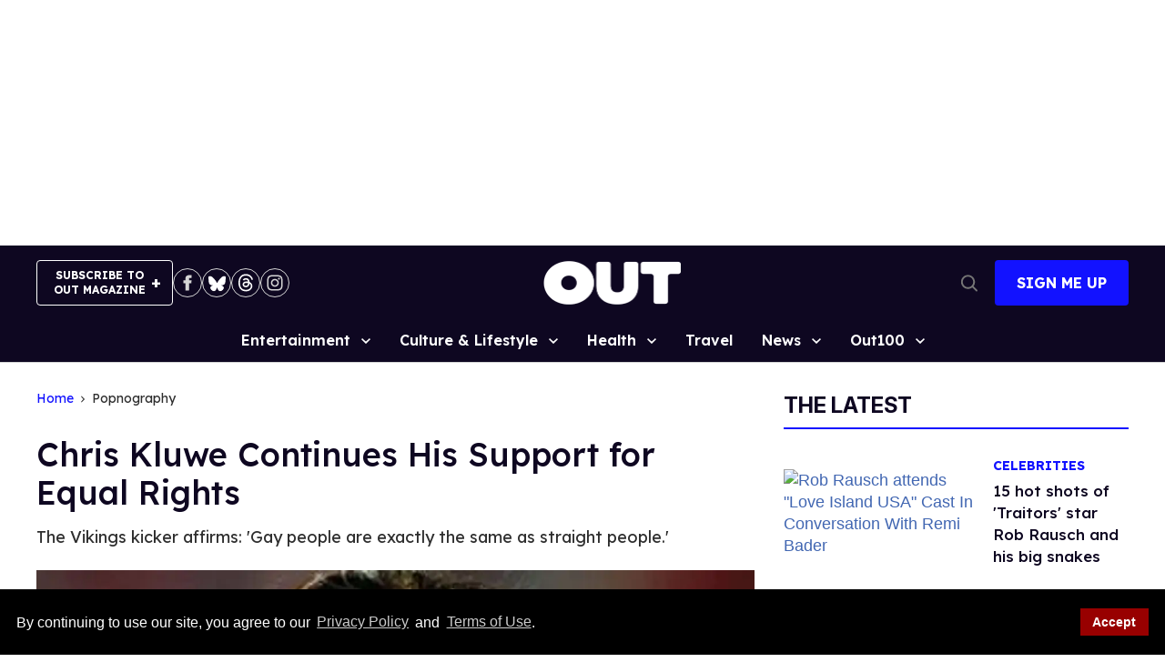

--- FILE ---
content_type: text/html; charset=utf-8
request_url: https://www.out.com/entertainment/popnography/2012/09/19/chris-kluwe-vikings-gay-rights
body_size: 108888
content:
<!DOCTYPE html><!-- Powered by RebelMouse. https://www.rebelmouse.com --><html lang="en"><head prefix="og: https://ogp.me/ns# article: https://ogp.me/ns/article#"><script type="application/ld+json">{"@context":"https://schema.org","@type":"BreadcrumbList","itemListElement":[{"@type":"ListItem","id":"https://www.out.com/","item":"https://www.out.com/","name":"Home","position":1},{"@type":"ListItem","id":"https://www.out.com/popnography","item":"https://www.out.com/popnography","name":"Popnography","position":2}]}</script><script type="application/ld+json">{"@context":"https://schema.org","@type":"NewsArticle","articleSection":"Popnography","author":{"@type":"Person","description":"","identifier":"25881596","image":{"@type":"ImageObject","url":"https://www.out.com/res/avatars/default"},"name":"Out.com Editors","url":"https://www.out.com/authors/outcom-editors"},"dateModified":"2016-03-22T07:12:00Z","datePublished":"2012-09-19T21:57:00Z","description":"The Vikings kicker affirms: &#39;Gay people are exactly the same as straight people.&#39;","headline":"Chris Kluwe Continues His Support for Equal Rights","image":[{"@type":"ImageObject","height":1200,"url":"https://www.out.com/media-library/chris-kluwe-rotator.jpg?id=32811951&width=1200&height=1200&coordinates=87%2C0%2C74%2C0","width":1200},{"@type":"ImageObject","height":700,"url":"https://www.out.com/media-library/chris-kluwe-rotator.jpg?id=32811951&width=1245&height=700&coordinates=0%2C0%2C0%2C14","width":1245},{"@type":"ImageObject","height":1500,"url":"https://www.out.com/media-library/chris-kluwe-rotator.jpg?id=32811951&width=2000&height=1500&coordinates=47%2C0%2C34%2C0","width":2000}],"keywords":[],"mainEntityOfPage":{"@id":"https://www.out.com/entertainment/popnography/2012/09/19/chris-kluwe-vikings-gay-rights","@type":"WebPage"},"publisher":{"@type":"Organization","logo":{"@type":"ImageObject","url":"https://www.out.com/media-library/eyJhbGciOiJIUzI1NiIsInR5cCI6IkpXVCJ9.eyJpbWFnZSI6Imh0dHBzOi8vYXNzZXRzLnJibC5tcy82MjIxNjM0OS9vcmlnaW4ucG5nIiwiZXhwaXJlc19hdCI6MTc4NTc5MDY2M30.YyrtCEZks3hrm08A2B0p0pPqyevhOPvQ7idklQ2dvcU/image.png?width=210"},"name":"Out Magazine"},"thumbnailUrl":"https://www.out.com/media-library/chris-kluwe-rotator.jpg?id=32811951&width=1200&height=600&coordinates=0%2C9%2C0%2C31","url":"https://www.out.com/entertainment/popnography/2012/09/19/chris-kluwe-vikings-gay-rights"}</script><meta charset="utf-8"/><meta name="google-site-verification" content="71jA35tpAuv2dVezD-TVBMISzk6IDgiFLGUr7WE50J0"/><link rel="preload" as="font" href="https://fonts.gstatic.com/s/lexend/v26/wlpwgwvFAVdoq2_v-6QU82RHaA.woff2" type="font/woff2" crossorigin=""/><link rel="preload" as="font" href="https://fonts.gstatic.com/s/inter/v20/UcC73FwrK3iLTeHuS_fjbvMwCp504jAa1ZL7W0Q5nw.woff2" type="font/woff2" crossorigin=""/><link rel="preload" as="font" href="https://fonts.gstatic.com/s/inter/v20/UcC73FwrK3iLTeHuS_fjbvMwCp50BTca1ZL7W0Q5nw.woff2" type="font/woff2" crossorigin=""/><meta name="google-site-verification" content="71jA35tpAuv2dVezD-TVBMISzk6IDgiFLGUr7WE50J0"/><!-- adGrid Ad Begin Header Tag --><script async="async" src="https://console.adgrid.io/adgrid-build/out-com/revenue-grid.js"></script><!-- adGrid Ad End Header Tag --><meta name="robots" content="max-image-preview:large"/><link rel="preload" imagesrcset="https://www.out.com/media-library/chris-kluwe-rotator.jpg?id=32811951&width=1245&height=700&quality=65&coordinates=0%2C0%2C0%2C14 3x, https://www.out.com/media-library/chris-kluwe-rotator.jpg?id=32811951&width=1245&height=700&quality=65&coordinates=0%2C0%2C0%2C14 2x, https://www.out.com/media-library/chris-kluwe-rotator.jpg?id=32811951&width=1245&height=700&quality=65&coordinates=0%2C0%2C0%2C14 1x" as="image" fetchpriority="high"/><link rel="canonical" href="https://www.out.com/entertainment/popnography/2012/09/19/chris-kluwe-vikings-gay-rights"/><meta property="fb:app_id" content="759613565080790"/><meta name="twitter:site" content="@Out Magazine"/><meta name="twitter:site:id" content="21692297"/><meta property="og:type" content="article"/><meta property="article:section" content="Popnography"/><meta property="og:url" content="https://www.out.com/entertainment/popnography/2012/09/19/chris-kluwe-vikings-gay-rights"/><meta property="og:site_name" content="Out Magazine"/><meta property="og:image" content="https://www.out.com/media-library/chris-kluwe-rotator.jpg?id=32811951&width=1200&height=600&coordinates=0%2C9%2C0%2C31"/><meta property="og:image:width" content="1200"/><meta property="og:image:height" content="600"/><meta property="og:title" content="Chris Kluwe Continues His Support for Equal Rights"/><meta property="og:description" content="The Vikings kicker affirms: &#39;Gay people are exactly the same as straight people.&#39;"/><meta name="description" content="The Vikings kicker affirms: &#39;Gay people are exactly the same as straight people.&#39;"/><meta name="referrer" content="always"/><meta name="twitter:card" content="summary_large_image"/><meta name="twitter:image" content="https://www.out.com/media-library/chris-kluwe-rotator.jpg?id=32811951&width=1200&height=600&coordinates=0%2C9%2C0%2C31"/><link rel="preconnect" href="https://assets.rebelmouse.io/" crossorigin="anonymous"/><link rel="preconnect" href="https://user-stats.rbl.ms/" crossorigin="anonymous"/><link rel="preconnect" href="https://pages-stats.rbl.ms/" crossorigin="anonymous"/><!--link rel="preload" href="https://static.rbl.ms/static/fonts/fontawesome/fontawesome-mini.woff" as="font" type="font/woff2" crossorigin--><script class="rm-i-script">window.REBELMOUSE_BOOTSTRAP_DATA = {"isUserLoggedIn": false, "site": {"id": 25879314, "isCommunitySite": false}, "runner": {"id": 25879314}, "post": {"id": 2659251210, "sections": [0, 586519177], "shareUrl": "https%3A%2F%2Fwww.out.com%2Fentertainment%2Fpopnography%2F2012%2F09%2F19%2Fchris-kluwe-vikings-gay-rights", "status": 0, "tags": []}, "path": "/entertainment/popnography/2012/09/19/chris-kluwe-vikings-gay-rights", "pathParams": {}, "resourceId": "pp_2659251210", "fbId": "759613565080790", "fbAppVersion": "v2.5", "clientGaId": "UA-4789315-2", "messageBusUri": "wss://messages.rebelmouse.io", "section": {"id": null}, "tag": {"slug": null, "isSection": false}, "fullBootstrapUrl": "/res/bootstrap/data.js?site_id=25879314\u0026resource_id=pp_2659251210\u0026path_params=%7B%7D\u0026override_device=desktop\u0026post_id=2659251210", "whitelabel_menu": {}, "useRiver": false, "engine": {"recaptchaSiteKey": null, "lazyLoadShortcodeImages": true, "backButtonGoToPage": true, "changeParticleUrlScroll": true, "countKeepReadingAsPageview": true, "defaultVideoPlayer": "", "theoPlayerLibraryLocation": "", "trackPageViewOnParticleUrlScroll": false, "webVitalsSampleRate": 100, "overrideDevicePixelRatio": null, "image_quality_level": 65, "sendEventsToCurrentDomain": false, "enableLoggedOutUserTracking": false, "useSmartLinks2": true}};
    </script><script class="rm-i-script">window.REBELMOUSE_BASE_ASSETS_URL = "https://www.out.com/static/dist/social-ux/";
        window.REBELMOUSE_BASE_SSL_DOMAIN = "https://www.out.com";
        window.REBELMOUSE_TASKS_QUEUE = [];
        window.REBELMOUSE_LOW_TASKS_QUEUE = [];
        window.REBELMOUSE_LOWEST_TASKS_QUEUE = [];
        window.REBELMOUSE_ACTIVE_TASKS_QUEUE = [];
        window.REBELMOUSE_STDLIB = {};
        window.RM_OVERRIDES = {};
        window.RM_AD_LOADER = [];
    </script><script src="https://www.out.com/static/dist/social-ux/main.36c3749fa49db81ecd4f.bundle.mjs" class="rm-i-script" type="module" async="async" data-js-app="true" data-src-host="https://www.out.com" data-src-file="main.mjs"></script><script src="https://www.out.com/static/dist/social-ux/main.d0b30db35abc6251a38d.bundle.js" class="rm-i-script" nomodule="nomodule" defer="defer" data-js-app="true" data-src-host="https://www.out.com" data-src-file="main.js"></script><script src="https://www.out.com/static/dist/social-ux/runtime.5f2854bedb02943ff2a5.bundle.mjs" class="rm-i-script" type="module" async="async" data-js-app="true" data-src-host="https://www.out.com" data-src-file="runtime.mjs"></script><script src="https://www.out.com/static/dist/social-ux/runtime.5fe7c9a46d72403f8fd3.bundle.js" class="rm-i-script" nomodule="nomodule" defer="defer" data-js-app="true" data-src-host="https://www.out.com" data-src-file="runtime.js"></script><!-- we collected enough need to fix it first before turn in back on--><!--script src="//cdn.ravenjs.com/3.16.0/raven.min.js" crossorigin="anonymous"></script--><!--script type="text/javascript">
        Raven.config('https://6b64f5cc8af542cbb920e0238864390a@sentry.io/147999').install();
    </script--><script class="rm-i-script">
        if ('serviceWorker' in navigator) {
          window.addEventListener('load', function() {
            navigator.serviceWorker.register('/sw.js').then(function(registration) {
              console.log('ServiceWorker registration successful with scope: ', registration.scope);
            }, function(err) {
              console.log('ServiceWorker registration failed: ', err);
            });
          });
        } else {
          console.log('ServiceWorker not enabled');
        }
    </script><script class="rm-i-script">
        // fallback error prone google tag setup
        var googletag = googletag || {};
        googletag.cmd = googletag.cmd || [];
    </script><meta http-equiv="X-UA-Compatible" content="IE=edge"/><link rel="alternate" type="application/rss+xml" title="Out Magazine" href="/feeds/popnography.rss"/><meta name="viewport" content="width=device-width,initial-scale=1,minimum-scale=1.0"/><!-- TODO: move the default value from here --><title>Chris Kluwe Continues His Support for Equal Rights | Out.com</title><style class="rm-i-styles">
        article,aside,details,figcaption,figure,footer,header,hgroup,nav,section{display:block;}audio,canvas,video{display:inline-block;}audio:not([controls]){display:none;}[hidden]{display:none;}html{font-size:100%;-webkit-text-size-adjust:100%;-ms-text-size-adjust:100%;}body{margin:0;font-size:1em;line-height:1.4;}body,button,input,select,textarea{font-family:Tahoma,sans-serif;color:#5A5858;}::-moz-selection{background:#145A7C;color:#fff;text-shadow:none;}::selection{background:#145A7C;color:#fff;text-shadow:none;}:focus{outline:5px auto #2684b1;}a:hover,a:active{outline:0;}abbr[title]{border-bottom:1px dotted;}b,strong{font-weight:bold;}blockquote{margin:1em 40px;}dfn{font-style:italic;}hr{display:block;height:1px;border:0;border-top:1px solid #ccc;margin:1em 0;padding:0;}ins{background:#ff9;color:#000;text-decoration:none;}mark{background:#ff0;color:#000;font-style:italic;font-weight:bold;}pre,code,kbd,samp{font-family:monospace,serif;_font-family:'courier new',monospace;font-size:1em;}pre{white-space:pre;white-space:pre-wrap;word-wrap:break-word;}q{quotes:none;}q:before,q:after{content:"";content:none;}small{font-size:85%;}sub,sup{font-size:75%;line-height:0;position:relative;vertical-align:baseline;}sup{top:-0.5em;}sub{bottom:-0.25em;}ul,ol{margin:1em 0;padding:0 0 0 40px;}dd{margin:0 0 0 40px;}nav ul,nav ol{list-style:none;list-style-image:none;margin:0;padding:0;}img{border:0;-ms-interpolation-mode:bicubic;vertical-align:middle;}svg:not(:root){overflow:hidden;}figure{margin:0;}form{margin:0;}fieldset{border:0;margin:0;padding:0;}label{cursor:pointer;}legend{border:0;padding:0;}button,input{line-height:normal;}button,input[type="button"],input[type="reset"],input[type="submit"]{cursor:pointer;-webkit-appearance:button;}input[type="checkbox"],input[type="radio"]{box-sizing:border-box;padding:0;}input[type="search"]{-webkit-appearance:textfield;box-sizing:content-box;}input[type="search"]::-webkit-search-decoration{-webkit-appearance:none;}button::-moz-focus-inner,input::-moz-focus-inner{border:0;padding:0;}textarea{overflow:auto;vertical-align:top;resize:vertical;}input:invalid,textarea:invalid{background-color:#fccfcc;}table{border-collapse:collapse;border-spacing:0;}td{vertical-align:top;}.ir{display:block;border:0;text-indent:-999em;overflow:hidden;background-color:transparent;background-repeat:no-repeat;text-align:left;direction:ltr;}.ir br{display:none;}.hidden{display:none !important;visibility:hidden;}.visuallyhidden{border:0;clip:rect(0 0 0 0);height:1px;margin:-1px;overflow:hidden;padding:0;position:absolute;width:1px;}.visuallyhidden.focusable:active,.visuallyhidden.focusable:focus{clip:auto;height:auto;margin:0;overflow:visible;position:static;width:auto;}.invisible{visibility:hidden;}.clearfix:before,.clearfix:after{content:"";display:table;}.clearfix:after{clear:both;}.clearfix{zoom:1;}.zindex20{z-index:20;}.zindex30{z-index:30;}.zindex40{z-index:40;}.zindex50{z-index:50;}html{font-size:11px;font-family:Helvetica;line-height:1.4;color:#1f1f1f;font-weight:normal;}body,button,input,select,textarea{font-family:Helvetica;color:#1f1f1f;}.col,body{font-size:1.6rem;line-height:1.4;}a{color:rgba(66, 103, 178, 1);text-decoration:none;}a:hover{color:rgba(31, 31, 31, 1);text-decoration:none;}.with-primary-color{color:rgba(66, 103, 178, 1);}.with-primary-color:hover{color:rgba(31, 31, 31, 1);}.js-tab,.js-keep-reading,.js-toggle{cursor:pointer;}.noselect{-webkit-touch-callout:none;-webkit-user-select:none;-khtml-user-select:none;-moz-user-select:none;-ms-user-select:none;user-select:none;}.tabs__tab{display:inline-block;padding:10px;}.tabs__tab-content{display:none;}.tabs__tab-content.active{display:block;}button:focus,input[type="text"],input[type="email"]{outline:0;}audio,canvas,iframe,img,svg,video{vertical-align:middle;max-width:100%;}textarea{resize:vertical;}.main{background-color:rgba(245, 245, 245, 1);position:relative;overflow:hidden;}.valign-wrapper{display:-webkit-flex;display:-ms-flexbox;display:flex;-webkit-align-items:center;-ms-flex-align:center;align-items:center;}.valign-wrapper .valign{display:block;}#notification{position:fixed;}.article-module__controls-placeholder{position:absolute;}.display-block{display:block;}.cover-all{position:absolute;width:100%;height:100%;}.full-width{width:100%;}.fa{font-family:FontAwesome,"fontawesome-mini" !important;}.fa.fa-instagram{font-size:1.15em;}.fa-googleplus:before{content:"\f0d5";}.post-partial,.overflow-visible{overflow:visible !important;}.attribute-data{margin:0 10px 10px 0;padding:5px 10px;background-color:rgba(66, 103, 178, 1);color:white;border-radius:3px;margin-bottom:10px;display:inline-block;}.attribute-data[value=""]{display:none;}.badge{display:inline-block;overflow:hidden;}.badge-image{border-radius:100%;}.js-expandable.expanded .js-expand,.js-expandable:not(.expanded) .js-contract{display:none;}.js-scroll-trigger{display:block;width:100%;}.sticky-target:not(.legacy){position:fixed;opacity:0;top:0;will-change:transform;transform:translate3d(0px,0px,0px);}.sticky-target.legacy{position:relative;}.sticky-target.legacy.sticky-active{position:fixed;}.color-inherit:hover,.color-inherit{color:inherit;}.js-appear-on-expand{transition:all 350ms;height:0;overflow:hidden;opacity:0;}.content-container{display:none;}.expanded .content-container{display:block;}.expanded .js-appear-on-expand{opacity:1;height:auto;}.logged-out-user .js-appear-on-expand{height:0;opacity:0;}.h1,.h2{margin:0;padding:0;font-size:1em;font-weight:normal;}.lazyload-placeholder{display:none;position:absolute;text-align:center;background:rgba(0,0,0,0.1);top:0;bottom:0;left:0;right:0;}div[runner-lazy-loading] .lazyload-placeholder,iframe[runner-lazy-loading] + .lazyload-placeholder{display:block;}.abs-pos-center{position:absolute;top:0;bottom:0;left:0;right:0;margin:auto;}.relative{position:relative;}.runner-spinner{position:absolute;top:0;bottom:0;left:0;right:0;margin:auto;width:50px;}.runner-spinner:before{content:"";display:block;padding-top:100%;}.rm-non-critical-loaded .runner-spinner-circular{animation:rotate 2s linear infinite;height:100%;transform-origin:center center;width:100%;position:absolute;top:0;bottom:0;left:0;right:0;margin:auto;}.position-relative{position:relative;}.collection-button{display:inline-block;}.rm-non-critical-loaded .runner-spinner-path{stroke-dasharray:1,200;stroke-dashoffset:0;animation:dash 1.5s ease-in-out infinite,color 6s ease-in-out infinite;stroke-linecap:round;}.pagination-container .pagination-wrapper{display:flex;align-items:center;}.pagination-container .pagination-wrapper a{color:rgba(59,141,242,1);margin:0 5px;}@keyframes rotate{100%{transform:rotate(360deg);}}@keyframes dash{0%{stroke-dasharray:1,200;stroke-dashoffset:0;}50%{stroke-dasharray:89,200;stroke-dashoffset:-35px;}100%{stroke-dasharray:89,200;stroke-dashoffset:-124px;}}@keyframes color{100%,0%{stroke:rgba(255,255,255,1);}40%{stroke:rgba(255,255,255,0.6);}66%{stroke:rgba(255,255,255,0.9);}80%,90%{stroke:rgba(255,255,255,0.7);}}.js-section-loader-feature-container > .slick-list > .slick-track > .slick-slide:not(.slick-active){height:0;visibility:hidden;}.rebellt-item-media-container .instagram-media{margin-left:auto !important;margin-right:auto !important;}.js-hidden-panel{position:fixed;top:0;left:0;right:0;transition:all 300ms;z-index:10;}.js-hidden-panel.active{transform:translate3d(0,-100%,0);}.content{margin-left:auto;margin-right:auto;max-width:1100px;width:90%;}.ad-tag{text-align:center;}.ad-tag__inner{display:inline-block;}.content .ad-tag{margin-left:-5%;margin-right:-5%;}@media (min-width:768px){.content .ad-tag{margin-left:auto;margin-right:auto;}}.user-prefs{display:none;}.no-mb:not(:last-child){margin-bottom:0;}.no-mt:not(:first-child){margin-top:0;}.sm-mt-0:not(:empty):before,.sm-mt-1:not(:empty):before,.sm-mt-2:not(:empty):before,.sm-mb-0:not(:empty):after,.sm-mb-1:not(:empty):after,.sm-mb-2:not(:empty):after,.md-mt-0:not(:empty):before,.md-mt-1:not(:empty):before,.md-mt-2:not(:empty):before,.md-mb-0:not(:empty):after,.md-mb-1:not(:empty):after,.md-mb-2:not(:empty):after,.lg-mt-0:not(:empty):before,.lg-mt-1:not(:empty):before,.lg-mt-2:not(:empty):before,.lg-mb-0:not(:empty):after,.lg-mb-1:not(:empty):after,.lg-mb-2:not(:empty):after{content:'';display:block;overflow:hidden;}.sm-mt-0:not(:empty):before{margin-bottom:0;}.sm-mt-0 > *{margin-top:0;}.sm-mt-1:not(:empty):before{margin-bottom:-10px;}.sm-mt-1 > *{margin-top:10px;}.sm-mt-2:not(:empty):before{margin-bottom:-20px;}.sm-mt-2 > *{margin-top:20px;}.sm-mb-0:not(:empty):after{margin-top:0;}.sm-mb-0 > *{margin-bottom:0;}.sm-mb-1:not(:empty):after{margin-top:-10px;}.sm-mb-1 > *{margin-bottom:10px;}.sm-mb-2:not(:empty):after{margin-top:-20px;}.sm-mb-2 > *{margin-bottom:20px;}@media (min-width:768px){.md-mt-0:not(:empty):before{margin-bottom:0;}.md-mt-0 > *{margin-top:0;}.md-mt-1:not(:empty):before{margin-bottom:-10px;}.md-mt-1 > *{margin-top:10px;}.md-mt-2:not(:empty):before{margin-bottom:-20px;}.md-mt-2 > *{margin-top:20px;}.md-mb-0:not(:empty):after{margin-top:0;}.md-mb-0 > *{margin-bottom:0;}.md-mb-1:not(:empty):after{margin-top:-10px;}.md-mb-1 > *{margin-bottom:10px;}.md-mb-2:not(:empty):after{margin-top:-20px;}.md-mb-2 > *{margin-bottom:20px;}}@media (min-width:1024px){.lg-mt-0:not(:empty):before{margin-bottom:0;}.lg-mt-0 > *{margin-top:0;}.lg-mt-1:not(:empty):before{margin-bottom:-10px;}.lg-mt-1 > *{margin-top:10px;}.lg-mt-2:not(:empty):before{margin-bottom:-20px;}.lg-mt-2 > *{margin-top:20px;}.lg-mb-0:not(:empty):after{margin-top:0;}.lg-mb-0 > *{margin-bottom:0;}.lg-mb-1:not(:empty):after{margin-top:-10px;}.lg-mb-1 > *{margin-bottom:10px;}.lg-mb-2:not(:empty):after{margin-top:-20px;}.lg-mb-2 > *{margin-bottom:20px;}}.sm-cp-0{padding:0;}.sm-cp-1{padding:10px;}.sm-cp-2{padding:20px;}@media (min-width:768px){.md-cp-0{padding:0;}.md-cp-1{padding:10px;}.md-cp-2{padding:20px;}}@media (min-width:1024px){.lg-cp-0{padding:0;}.lg-cp-1{padding:10px;}.lg-cp-2{padding:20px;}}.mb-2 > *{margin-bottom:20px;}.mb-2 > :last-child{margin-bottom:0;}.v-sep > *{margin-bottom:20px;}@media (min-width:768px){.v-sep > *{margin-bottom:40px;}}.v-sep > *:last-child{margin-bottom:0;}@media only screen and (max-width:767px){.hide-mobile{display:none !important;}}@media only screen and (max-width:1023px){.hide-tablet-and-mobile{display:none !important;}}@media only screen and (min-width:768px){.hide-tablet-and-desktop{display:none !important;}}@media only screen and (min-width:768px) and (max-width:1023px){.hide-tablet{display:none !important;}}@media only screen and (min-width:1024px){.hide-desktop{display:none !important;}}.row.px10{margin-left:-10px;margin-right:-10px;}.row.px10 > .col{padding-left:10px;padding-right:10px;}.row.px20{margin-left:-20px;margin-right:-20px;}.row.px20 > .col{padding-left:20px;padding-right:20px;}.row{margin-left:auto;margin-right:auto;overflow:hidden;}.row:after{content:'';display:table;clear:both;}.row:not(:empty){margin-bottom:-20px;}.col{margin-bottom:20px;}@media (min-width:768px){.col{margin-bottom:40px;}.row:not(:empty){margin-bottom:-40px;}}.row .col{float:left;box-sizing:border-box;}.row .col.pull-right{float:right;}.row .col.s1{width:8.3333333333%;}.row .col.s2{width:16.6666666667%;}.row .col.s3{width:25%;}.row .col.s4{width:33.3333333333%;}.row .col.s5{width:41.6666666667%;}.row .col.s6{width:50%;}.row .col.s7{width:58.3333333333%;}.row .col.s8{width:66.6666666667%;}.row .col.s9{width:75%;}.row .col.s10{width:83.3333333333%;}.row .col.s11{width:91.6666666667%;}.row .col.s12{width:100%;}@media only screen and (min-width:768px){.row .col.m1{width:8.3333333333%;}.row .col.m2{width:16.6666666667%;}.row .col.m3{width:25%;}.row .col.m4{width:33.3333333333%;}.row .col.m5{width:41.6666666667%;}.row .col.m6{width:50%;}.row .col.m7{width:58.3333333333%;}.row .col.m8{width:66.6666666667%;}.row .col.m9{width:75%;}.row .col.m10{width:83.3333333333%;}.row .col.m11{width:91.6666666667%;}.row .col.m12{width:100%;}}@media only screen and (min-width:1024px){.row .col.l1{width:8.3333333333%;}.row .col.l2{width:16.6666666667%;}.row .col.l3{width:25%;}.row .col.l4{width:33.3333333333%;}.row .col.l5{width:41.6666666667%;}.row .col.l6{width:50%;}.row .col.l7{width:58.3333333333%;}.row .col.l8{width:66.6666666667%;}.row .col.l9{width:75%;}.row .col.l10{width:83.3333333333%;}.row .col.l11{width:91.6666666667%;}.row .col.l12{width:100%;}}.widget{position:relative;box-sizing:border-box;}.widget:hover .widget__headline a{color:rgba(31, 31, 31, 1);}.widget__headline{font-family:Helvetica;color:#1f1f1f;cursor:pointer;}.widget__headline-text{font-family:inherit;color:inherit;word-break:break-word;}.widget__section-text{display:block;}.image,.widget__image{background-position:center;background-repeat:no-repeat;background-size:cover;display:block;z-index:0;}.widget__play{position:absolute;width:100%;height:100%;text-align:center;}.rm-widget-image-holder{position:relative;}.rm-video-holder{position:absolute;width:100%;height:100%;top:0;left:0;}.rm-zindex-hidden{display:none;z-index:-1;}.rm-widget-image-holder .widget__play{top:0;left:0;}.image.no-image{background-color:#e4e4e4;}.widget__video{position:relative;}.widget__video .rm-scrop-spacer{padding-bottom:56.25%;}.widget__video.rm-video-tiktok{max-width:605px;}.widget__video video,.widget__video iframe{position:absolute;top:0;left:0;height:100%;}.widget__product-vendor{font-size:1.5em;line-height:1.5;margin:25px 0;}.widget__product-buy-link{margin:15px 0;}.widget__product-buy-link-btn{background-color:#000;color:#fff;display:inline-block;font-size:1.6rem;line-height:1em;padding:1.25rem;font-weight:700;}.widget__product-buy-btn:hover{color:#fff;}.widget__product-price{font-size:1.5em;line-height:1.5;margin:25px 0;}.widget__product-compare-at-price{text-decoration:line-through;}.rebellt-item.is--mobile,.rebellt-item.is--tablet{margin-bottom:0.85em;}.rebellt-item.show_columns_on_mobile.col2,.rebellt-item.show_columns_on_mobile.col3{display:inline-block;vertical-align:top;}.rebellt-item.show_columns_on_mobile.col2{width:48%;}.rebellt-item.show_columns_on_mobile.col3{width:32%;}@media only screen and (min-width:768px){.rebellt-item.col2:not(.show_columns_on_mobile),.rebellt-item.col3:not(.show_columns_on_mobile){display:inline-block;vertical-align:top;}.rebellt-item.col2:not(.show_columns_on_mobile){width:48%;}.rebellt-item.col3:not(.show_columns_on_mobile){width:32%;}}.rebellt-item.parallax{background-size:cover;background-attachment:fixed;position:relative;left:calc(-50vw + 50%);width:100vw;min-height:100vh;padding:0 20%;box-sizing:border-box;max-width:inherit;text-align:center;z-index:3;}.rebellt-item.parallax.is--mobile{background-position:center;margin-bottom:0;padding:0 15%;}.rebellt-item.parallax.has-description:before,.rebellt-item.parallax.has-description:after{content:"";display:block;padding-bottom:100%;}.rebellt-item.parallax.has-description.is--mobile:before,.rebellt-item.parallax.has-description.is--mobile:after{padding-bottom:90vh;}.rebellt-item.parallax h3,.rebellt-item.parallax p{color:white;text-shadow:1px 0 #000;}.rebellt-item.parallax.is--mobile p{font-size:18px;font-weight:400;}.rebellt-ecommerce h3{font-size:1.8em;margin-bottom:15px;}.rebellt-ecommerce--vendor{font-size:1.5em;line-height:1.5;margin:25px 0;}.rebellt-ecommerce--price{font-size:1.5em;line-height:1.5;margin:25px 0;}.rebellt-ecommerce--compare-at-price{text-decoration:line-through;}.rebellt-ecommerce--buy{margin:15px 0;}.rebellt-ecommerce--btn{background-color:#000;color:#fff;display:inline-block;font-size:1.6rem;line-height:1em;padding:1.25rem;font-weight:700;}.rebellt-ecommerce--btn:hover{color:#fff;}.rebelbar.skin-simple{height:50px;line-height:50px;color:#1f1f1f;font-size:1.2rem;border-left:none;border-right:none;background-color:#fff;}.rebelbar.skin-simple .rebelbar__inner{position:relative;height:100%;margin:0 auto;padding:0 20px;max-width:1300px;}.rebelbar.skin-simple .logo{float:left;}.rebelbar.skin-simple .logo__image{max-height:50px;max-width:190px;}.rebelbar--fake.skin-simple{position:relative;border-color:#fff;}.rebelbar--fixed.skin-simple{position:absolute;width:100%;z-index:3;}.with-fixed-header .rebelbar--fixed.skin-simple{position:fixed;top:0;}.rebelbar.skin-simple .rebelbar__menu-toggle{position:relative;cursor:pointer;float:left;text-align:center;font-size:0;width:50px;margin-left:-15px;height:100%;color:#1f1f1f;}.rebelbar.skin-simple i{vertical-align:middle;display:inline-block;font-size:20px;}.rebelbar.skin-simple .rebelbar__menu-toggle:hover{color:rgba(31, 31, 31, 1);}.rebelbar.skin-simple .rebelbar__section-links{display:none;padding:0 100px 0 40px;overflow:hidden;height:100%;}.rebelbar.skin-simple .rebelbar__section-list{margin:0 -15px;height:100%;}.rebelbar.skin-simple .rebelbar__section-links li{display:inline-block;padding:0 15px;text-align:left;}.rebelbar.skin-simple .rebelbar__section-link{color:#1f1f1f;display:block;font-size:1.8rem;font-weight:400;text-decoration:none;}.rebelbar.skin-simple .rebelbar__section-link:hover{color:rgba(31, 31, 31, 1);}.rebelbar.skin-simple .rebelbar__sharebar.sharebar{display:none;}.rebelbar.skin-simple .rebelbar__section-list.js--active .rebelbar__more-sections-button{visibility:visible;}.rebelbar.skin-simple .rebelbar__more-sections-button{cursor:pointer;visibility:hidden;}.rebelbar.skin-simple #rebelbar__more-sections{visibility:hidden;position:fixed;line-height:70px;left:0;width:100%;background-color:#1f1f1f;}.rebelbar.skin-simple #rebelbar__more-sections a{color:white;}.rebelbar.skin-simple #rebelbar__more-sections.opened{visibility:visible;}@media only screen and (min-width:768px){.rebelbar.skin-simple .rebelbar__menu-toggle{margin-right:15px;}.rebelbar.skin-simple{height:100px;line-height:100px;font-weight:700;}.rebelbar.skin-simple .logo__image{max-width:350px;max-height:100px;}.rebelbar.skin-simple .rebelbar__inner{padding:0 40px;}.rebelbar.skin-simple .rebelbar__sharebar.sharebar{float:left;margin-top:20px;margin-bottom:20px;padding-left:40px;}}@media (min-width:960px){.rebelbar.skin-simple .rebelbar__section-links{display:block;}.with-floating-shares .rebelbar.skin-simple .search-form{display:none;}.with-floating-shares .rebelbar.skin-simple .rebelbar__sharebar.sharebar{display:block;}.with-floating-shares .rebelbar.skin-simple .rebelbar__section-links{display:none;}}.menu-global{display:none;width:100%;position:fixed;z-index:3;color:white;background-color:#1a1a1a;height:100%;font-size:1.8rem;overflow-y:auto;overflow-x:hidden;line-height:1.6em;}@media (min-width:768px){.menu-global{display:block;max-width:320px;top:0;-webkit-transform:translate(-320px,0);transform:translate(-320px,0);transform:translate3d(-320px,0,0);}.menu-global,.all-content-wrapper{transition:transform .2s cubic-bezier(.2,.3,.25,.9);}}.menu-overlay{position:fixed;top:-100%;left:0;height:0;width:100%;cursor:pointer;visibility:hidden;opacity:0;transition:opacity 200ms;}.menu-opened .menu-overlay{visibility:visible;height:100%;z-index:1;opacity:1;top:0;}@media only screen and (min-width:768px){.menu-opened .menu-overlay{z-index:10;background:rgba(255,255,255,.6);}}@media (min-width:960px){.logged-out-user .rebelbar.skin-simple .menu-overlay{display:none;}}@media (min-width:600px){.rm-resized-container-5{width:5%;}.rm-resized-container-10{width:10%;}.rm-resized-container-15{width:15%;}.rm-resized-container-20{width:20%;}.rm-resized-container-25{width:25%;}.rm-resized-container-30{width:30%;}.rm-resized-container-35{width:35%;}.rm-resized-container-40{width:40%;}.rm-resized-container-45{width:45%;}.rm-resized-container-50{width:50%;}.rm-resized-container-55{width:55%;}.rm-resized-container-60{width:60%;}.rm-resized-container-65{width:65%;}.rm-resized-container-70{width:70%;}.rm-resized-container-75{width:75%;}.rm-resized-container-80{width:80%;}.rm-resized-container-85{width:85%;}.rm-resized-container-90{width:90%;}.rm-resized-container-95{width:95%;}.rm-resized-container-100{width:100%;}}.rm-embed-container{position:relative;}.rm-embed-container.rm-embed-instagram{max-width:540px;}.rm-embed-container.rm-embed-tiktok{max-width:572px;min-height:721px;}.rm-embed-container.rm-embed-tiktok blockquote,.rm-embed-twitter blockquote{all:revert;}.rm-embed-container.rm-embed-tiktok blockquote{margin-left:0;margin-right:0;position:relative;}.rm-embed-container.rm-embed-tiktok blockquote,.rm-embed-container.rm-embed-tiktok blockquote > iframe,.rm-embed-container.rm-embed-tiktok blockquote > section{width:100%;min-height:721px;display:block;}.rm-embed-container.rm-embed-tiktok blockquote > section{position:absolute;top:0;left:0;right:0;bottom:0;display:flex;align-items:center;justify-content:center;flex-direction:column;text-align:center;}.rm-embed-container.rm-embed-tiktok blockquote > section:before{content:"";display:block;width:100%;height:300px;border-radius:8px;}.rm-embed-container > .rm-embed,.rm-embed-container > .rm-embed-holder{position:absolute;top:0;left:0;}.rm-embed-holder{display:block;height:100%;width:100%;display:flex;align-items:center;}.rm-embed-container > .rm-embed-spacer{display:block;}.rm-embed-twitter{max-width:550px;margin-top:10px;margin-bottom:10px;}.rm-embed-twitter blockquote{position:relative;height:100%;width:100%;flex-direction:column;display:flex;align-items:center;justify-content:center;flex-direction:column;text-align:center;}.rm-embed-twitter:not(.rm-off) .twitter-tweet{margin:0 !important;}.logo__image,.image-element__img,.rm-lazyloadable-image{max-width:100%;height:auto;}.logo__image,.image-element__img{width:auto;}@media (max-width:768px){.rm-embed-spacer.rm-embed-spacer-desktop{display:none;}}@media (min-width:768px){.rm-embed-spacer.rm-embed-spacer-mobile{display:none;}}.sharebar{margin:0 -4px;padding:0;font-size:0;line-height:0;}.sharebar a{color:#fff;}.sharebar a:hover{text-decoration:none;color:#fff;}.sharebar .share,.sharebar .share-plus{display:inline-block;margin:0 4px;font-size:14px;font-weight:400;padding:0 10px;width:20px;min-width:20px;height:40px;line-height:38px;text-align:center;vertical-align:middle;border-radius:2px;}.sharebar .share-plus i,.sharebar .share i{display:inline-block;vertical-align:middle;}.sharebar .hide-button{display:none;}.sharebar.enable-panel .hide-button{display:inline-block;}.sharebar.enable-panel .share-plus{display:none;}.sharebar.with-first-button-caption:not(.enable-panel) .share:first-child{width:68px;}.sharebar.with-first-button-caption:not(.enable-panel) .share:first-child:after{content:'Share';padding-left:5px;vertical-align:middle;}.sharebar--fixed{display:none;position:fixed;bottom:0;z-index:1;text-align:center;width:100%;left:0;margin:20px auto;}.with-floating-shares .sharebar--fixed{display:block;}.sharebar.fly_shared:not(.enable-panel) .share:nth-child(5){display:none;}.share-media-panel .share-media-panel-pinit{position:absolute;right:0;bottom:0;background-color:transparent;}.share-media-panel-pinit_share{background-image:url('/static/img/whitelabel/runner/spritesheets/pin-it-sprite.png');background-color:#BD081C;background-position:-1px -17px;border-radius:4px;float:right;height:34px;margin:7px;width:60px;background-size:194px auto;}.share-media-panel-pinit_share:hover{opacity:.9;}@media (min-width:768px){.sharebar .share-plus .fa,.sharebar .share .fa{font-size:22px;}.sharebar .share,.sharebar .share-plus{padding:0 15px;width:30px;min-width:30px;height:60px;line-height:60px;margin:0 4px;font-size:16px;}.sharebar.with-first-button-caption:not(.enable-panel) .share:first-child{width:180px;}.sharebar.with-first-button-caption:not(.enable-panel) .share:first-child:after{content:'Share this story';padding-left:10px;vertical-align:middle;text-transform:uppercase;}.share-media-panel-pinit_share{background-position:-60px -23px;height:45px;margin:10px;width:80px;}}.action-btn{display:block;font-size:1.6rem;color:rgba(66, 103, 178, 1);cursor:pointer;border:2px solid rgba(66, 103, 178, 1);border-color:rgba(66, 103, 178, 1);border-radius:2px;line-height:1em;padding:1.6rem;font-weight:700;text-align:center;}.action-btn:hover{color:rgba(31, 31, 31, 1);border:2px solid rgba(31, 31, 31, 1);border-color:rgba(31, 31, 31, 1);}.section-headline__text{font-size:3rem;font-weight:700;line-height:1;}.section-headline__text{color:#1f1f1f;}@media (min-width:768px){.section-headline__text{font-size:3.6rem;}.content__main .section-headline__text{margin-top:-.3rem;margin-bottom:2rem;}}.module-headline__text{font-size:3rem;font-weight:700;color:#909090;}@media (min-width:768px){.module-headline__text{font-size:3.6rem;}}.search-form{position:absolute;top:0;right:20px;z-index:1;}.search-form__text-input{display:none;height:42px;font-size:1.3rem;background-color:#f4f4f4;border:none;color:#8f8f8f;text-indent:10px;padding:0;width:220px;position:absolute;right:-10px;top:0;bottom:0;margin:auto;}.search-form .search-form__submit{display:none;position:relative;border:none;bottom:2px;background-color:transparent;}.search-form__text-input:focus,.search-form__submit:focus{border:0 none;-webkit-box-shadow:none;-moz-box-shadow:none;box-shadow:none;outline:0 none;}.show-search .search-form__close{position:absolute;display:block;top:0;bottom:0;margin:auto;height:1rem;right:-28px;}.search-form__open{vertical-align:middle;bottom:2px;display:inline-block;position:relative;color:#1f1f1f;font-size:1.9rem;}.show-search .search-form__text-input{display:block;}.show-search .search-form__submit{display:inline-block;vertical-align:middle;padding:0;color:#1f1f1f;font-size:1.9rem;}.search-form__close,.show-search .search-form__open{display:none;}.quick-search{display:block;border-bottom:1px solid #d2d2d2;padding:24px 0 28px;margin-bottom:20px;position:relative;}.quick-search__submit{background-color:transparent;border:0;padding:0;margin:0;position:absolute;zoom:.75;color:#000;}.quick-search__input{background-color:transparent;border:0;padding:0;font-size:1.5rem;font-weight:700;line-height:3em;padding-left:40px;width:100%;box-sizing:border-box;}@media (min-width:768px){.search-form{right:40px;}.quick-search{margin-bottom:40px;padding:0 0 20px;}.quick-search__submit{zoom:1;}.quick-search__input{line-height:2.2em;padding-left:60px;}}.search-widget{position:relative;}.search-widget__input,.search-widget__submit{border:none;padding:0;margin:0;color:#1f1f1f;background:transparent;font-size:inherit;line-height:inherit;}.social-links__link{display:inline-block;padding:12px;line-height:0;width:25px;height:25px;border-radius:50%;margin:0 6px;font-size:1.5em;text-align:center;position:relative;vertical-align:middle;color:white;}.social-links__link:hover{color:white;}.social-links__link > span{position:absolute;top:0;left:0;right:0;bottom:0;margin:auto;height:1em;}.article__body{font-family:Helvetica;}.body-description .horizontal-rule{border-top:2px solid #eee;}.article-content blockquote{border-left:5px solid rgba(66, 103, 178, 1);border-left-color:rgba(66, 103, 178, 1);color:#656565;padding:0 0 0 25px;margin:1em 0 1em 25px;}.article__splash-custom{position:relative;}.body hr{display:none;}.article-content .media-caption{color:#9a9a9a;font-size:1.4rem;line-height:2;}.giphy-image{margin-bottom:0;}.article-body a{word-wrap:break-word;}.article-content .giphy-image__credits-wrapper{margin:0;}.article-content .giphy-image__credits{color:#000;font-size:1rem;}.article-content .image-media,.article-content .giphy-image .media-photo-credit{display:block;}.tags{color:rgba(66, 103, 178, 1);margin:0 -5px;}.tags__item{margin:5px;display:inline-block;}.tags .tags__item{line-height:1;}.slideshow .carousel-control{overflow:hidden;}.shortcode-media .media-caption,.shortcode-media .media-photo-credit{display:block;}@media (min-width:768px){.tags{margin:0 -10px;}.tags__item{margin:10px;}.article-content__comments-wrapper{border-bottom:1px solid #d2d2d2;margin-bottom:20px;padding-bottom:40px;}}.subscription-widget{background:rgba(66, 103, 178, 1);padding:30px;}.subscription-widget .module-headline__text{text-align:center;font-size:2rem;font-weight:400;color:#fff;}.subscription-widget .social-links{margin-left:-10px;margin-right:-10px;text-align:center;font-size:0;}.subscription-widget .social-links__link{display:inline-block;vertical-align:middle;width:39px;height:39px;color:#fff;box-sizing:border-box;border-radius:50%;font-size:20px;margin:0 5px;line-height:35px;background:transparent;border:2px solid #fff;border-color:#fff;}.subscription-widget .social-links__link:hover{color:rgba(31, 31, 31, 1);border-color:rgba(31, 31, 31, 1);background:transparent;}.subscription-widget .social-links__link .fa-instagram{margin:5px 0 0 1px;}.subscription-widget__site-links{margin:30px -5px;text-align:center;font-size:.8em;}.subscription-widget__site-link{padding:0 5px;color:inherit;}.newsletter-element__form{text-align:center;position:relative;max-width:500px;margin-left:auto;margin-right:auto;}.newsletter-element__submit,.newsletter-element__input{border:0;padding:10px;font-size:1.6rem;font-weight:500;height:40px;line-height:20px;margin:0;}.newsletter-element__submit{background:#909090;color:#fff;position:absolute;top:0;right:0;}.newsletter-element__submit:hover{opacity:.9;}.newsletter-element__input{background:#f4f4f4;width:100%;color:#8f8f8f;padding-right:96px;box-sizing:border-box;}.gdpr-cookie-wrapper{position:relative;left:0;right:0;padding:.5em;box-sizing:border-box;}.gdpr-cookie-controls{text-align:right;}.runner-authors-list{margin-top:0;margin-bottom:0;padding-left:0;list-style-type:none;}.runner-authors-author-wrapper{display:flex;flex-direction:row;flex-wrap:nowrap;justify-content:flex-start;align-items:stretch;align-content:stretch;}.runner-authors-avatar-thumb{display:inline-block;border-radius:100%;width:55px;height:55px;background-repeat:no-repeat;background-position:center;background-size:cover;overflow:hidden;}.runner-authors-avatar-thumb img{width:100%;height:100%;display:block;object-fit:cover;border-radius:100%;}.runner-authors-avatar-fallback{display:flex;align-items:center;justify-content:center;width:100%;height:100%;font-size:12px;line-height:1.1;text-align:center;padding:4px;background:#e0e0e0;color:#555;font-weight:600;text-transform:uppercase;border-radius:100%;overflow:hidden;}.runner-authors-author-info{width:calc(100% - 55px);}.runner-author-name-container{padding:0 6px;}.rm-breadcrumb__list{margin:0;padding:0;}.rm-breadcrumb__item{list-style-type:none;display:inline;}.rm-breadcrumb__item:last-child .rm-breadcrumb__separator{display:none;}.rm-breadcrumb__item:last-child .rm-breadcrumb__link,.rm-breadcrumb__link.disabled{pointer-events:none;color:inherit;}.social-tab-i .share-fb:after,.social-tab-i .share-tw:after{content:none;}.share-buttons .social-tab-i a{margin-right:0;}.share-buttons .social-tab-i li{line-height:1px;float:left;}.share-buttons .social-tab-i ul{margin:0;padding:0;list-style:none;}.share-tab-img{max-width:100%;padding:0;margin:0;position:relative;overflow:hidden;display:inline-block;}.share-buttons .social-tab-i{position:absolute;bottom:0;right:0;margin:0;padding:0;z-index:1;list-style-type:none;}.close-share-mobile,.show-share-mobile{background-color:rgba(0,0,0,.75);}.share-buttons .social-tab-i.show-mobile-share-bar .close-share-mobile,.share-buttons .social-tab-i .show-share-mobile,.share-buttons .social-tab-i .share{width:30px;height:30px;line-height:27px;padding:0;text-align:center;display:inline-block;vertical-align:middle;}.share-buttons .social-tab-i.show-mobile-share-bar .show-share-mobile,.share-buttons .social-tab-i .close-share-mobile{display:none;}.share-buttons .social-tab-i .icons-share{vertical-align:middle;display:inline-block;font:normal normal normal 14px/1 FontAwesome;color:white;}.social-tab-i .icons-share.fb:before{content:'\f09a';}.social-tab-i .icons-share.tw:before{content:'\f099';}.social-tab-i .icons-share.pt:before{content:'\f231';}.social-tab-i .icons-share.tl:before{content:'\f173';}.social-tab-i .icons-share.em:before{content:'\f0e0';}.social-tab-i .icons-share.sprite-shares-close:before{content:'\f00d';}.social-tab-i .icons-share.sprite-shares-share:before{content:'\f1e0';}@media only screen and (max-width:768px){.share-tab-img .social-tab-i{display:block;}.share-buttons .social-tab-i .share{display:none;}.share-buttons .social-tab-i.show-mobile-share-bar .share{display:block;}.social-tab-i li{float:left;}}@media only screen and (min-width:769px){.social-tab-i .close-share-mobile,.social-tab-i .show-share-mobile{display:none !important;}.share-tab-img .social-tab-i{display:none;}.share-tab-img:hover .social-tab-i{display:block;}.share-buttons .social-tab-i .share{width:51px;height:51px;line-height:47px;}.share-buttons .social-tab-i{margin:5px 0 0 5px;top:0;left:0;bottom:auto;right:auto;display:none;}.share-buttons .social-tab-i .share{display:block;}}.accesibility-hidden{border:0;clip:rect(1px 1px 1px 1px);clip:rect(1px,1px,1px,1px);height:1px;margin:-1px;overflow:hidden;padding:0;position:absolute;width:1px;background:#000;color:#fff;}body:not(.rm-non-critical-loaded) .follow-button{display:none;}.posts-custom .posts-wrapper:after{content:"";display:block;margin-bottom:-20px;}.posts-custom .widget{margin-bottom:20px;width:100%;}.posts-custom .widget__headline,.posts-custom .social-date{display:block;}.posts-custom .social-date{color:#a4a2a0;font-size:1.4rem;}.posts-custom[data-attr-layout_headline] .widget{vertical-align:top;}.posts-custom[data-attr-layout_headline="top"] .widget{vertical-align:bottom;}.posts-custom .posts-wrapper{margin-left:0;margin-right:0;font-size:0;line-height:0;}.posts-custom .widget{display:inline-block;}.posts-custom article{margin:0;box-sizing:border-box;font-size:1.6rem;line-height:1.4;}.posts-custom[data-attr-layout_columns="2"] article,.posts-custom[data-attr-layout_columns="3"] article,.posts-custom[data-attr-layout_columns="4"] article{margin:0 10px;}.posts-custom[data-attr-layout_columns="2"] .posts-wrapper,.posts-custom[data-attr-layout_columns="3"] .posts-wrapper,.posts-custom[data-attr-layout_columns="4"] .posts-wrapper{margin-left:-10px;margin-right:-10px;}@media (min-width:768px){.posts-custom[data-attr-layout_columns="2"] .widget{width:50%;}.posts-custom[data-attr-layout_columns="3"] .widget{width:33.3333%;}.posts-custom[data-attr-layout_columns="4"] .widget{width:25%;}}.posts-custom .widget__headline{font-size:1em;font-weight:700;word-wrap:break-word;}.posts-custom .widget__section{display:block;}.posts-custom .widget__head{position:relative;}.posts-custom .widget__head .widget__body{position:absolute;padding:5%;bottom:0;left:0;box-sizing:border-box;width:100%;background:rgba(0,0,0,0.4);background:linear-gradient(transparent 5%,rgba(0,0,0,0.5));}.posts-custom .widget__head .social-author__name,.posts-custom .widget__head .main-author__name,.posts-custom .widget__head .social-author__social-name,.posts-custom .widget__head .main-author__social-name,.posts-custom .widget__head .widget__headline,.posts-custom .widget__head .widget__subheadline{color:white;}.posts-custom .widget__subheadline *{display:inline;}.posts-custom .main-author__avatar,.posts-custom .social-author__avatar{float:left;border-radius:50%;margin-right:8px;height:30px;width:30px;min-width:30px;overflow:hidden;position:relative;}.posts-custom .main-author__name,.posts-custom .social-author__name{color:#1f1f1f;font-size:1.4rem;font-weight:700;line-height:1.4;display:inline;overflow:hidden;text-overflow:ellipsis;white-space:nowrap;position:relative;}.posts-custom .main-author__social-name,.posts-custom .social-author__social-name{color:#757575;display:block;font-size:1.2rem;line-height:0.8em;}.posts-custom .main-author__name:hover,.posts-custom .social-author__name:hover,.posts-custom .main-author__social-name:hover,.posts-custom .social-author__social-name:hover{color:rgba(31, 31, 31, 1);}.posts-custom[data-attr-layout_carousel] .posts-wrapper:after{margin-bottom:0 !important;}.posts-custom[data-attr-layout_carousel] .widget{margin-bottom:0 !important;}.posts-custom[data-attr-layout_carousel][data-attr-layout_columns="1"] .posts-wrapper:not(.slick-initialized) .widget:not(:first-child),.posts-custom[data-attr-layout_carousel]:not([data-attr-layout_columns="1"]) .posts-wrapper:not(.slick-initialized){display:none !important;}.posts-custom .slick-arrow{position:absolute;top:0;bottom:0;width:7%;max-width:60px;min-width:45px;min-height:60px;height:15%;color:white;border:0;margin:auto 10px;background:rgba(66, 103, 178, 1);z-index:1;cursor:pointer;font-size:1.6rem;line-height:1;opacity:0.9;}.posts-custom .slick-prev{left:0;}.posts-custom .slick-next{right:0;}.posts-custom .slick-arrow:before{position:absolute;left:0;right:0;width:13px;bottom:0;top:0;margin:auto;height:16px;}.posts-custom .slick-arrow:hover{background:rgba(31, 31, 31, 1);opacity:1;}.posts-custom .slick-dots{display:block;padding:10px;box-sizing:border-box;text-align:center;margin:0 -5px;}.posts-custom .slick-dots li{display:inline-block;margin:0 5px;}.posts-custom .slick-dots button{font-size:0;width:10px;height:10px;display:inline-block;line-height:0;border:0;background:rgba(66, 103, 178, 1);border-radius:7px;padding:0;margin:0;vertical-align:middle;outline:none;}.posts-custom .slick-dots .slick-active button,.posts-custom .slick-dots button:hover{background:rgba(31, 31, 31, 1);}.posts-custom hr{display:none;}.posts-custom{font-family:Helvetica;}.posts-custom blockquote{border-left:5px solid rgba(66, 103, 178, 1);border-left-color:rgba(66, 103, 178, 1);color:#656565;padding:0 0 0 25px;margin:1em 0 1em 25px;}.posts-custom .media-caption{color:#9a9a9a;font-size:1.4rem;line-height:2;}.posts-custom a{word-wrap:break-word;}.posts-custom .giphy-image__credits-wrapper{margin:0;}.posts-custom .giphy-image__credits{color:#000;font-size:1rem;}.posts-custom .body .image-media,.posts-custom .body .giphy-image .media-photo-credit{display:block;}.posts-custom .widget__shares.enable-panel .share-plus,.posts-custom .widget__shares:not(.enable-panel) .hide-button{display:none;}.posts-custom .widget__shares{margin-left:-10px;margin-right:-10px;font-size:0;}.posts-custom .widget__shares .share{display:inline-block;padding:5px;line-height:0;width:25px;height:25px;border-radius:50%;margin:0 10px;font-size:1.5rem;text-align:center;position:relative;vertical-align:middle;color:white;}.posts-custom .widget__shares .share:hover{color:white;}.posts-custom .widget__shares i{position:absolute;top:0;left:0;right:0;bottom:0;margin:auto;height:1em;}.infinite-scroll-wrapper:not(.rm-loading){width:1px;height:1px;}.infinite-scroll-wrapper.rm-loading{width:1px;}.rm-loadmore-placeholder.rm-loading{display:block;width:100%;}.widget__shares button.share,.social-tab-buttons button.share{box-sizing:content-box;}.social-tab-buttons button.share{border:none;}.post-splash-custom,.post-splash-custom .widget__head{position:relative;}.post-splash-custom .widget__head .widget__body{position:absolute;padding:5%;bottom:0;left:0;box-sizing:border-box;width:100%;background:rgba(0,0,0,0.4);background:-webkit-linear-gradient( transparent 5%,rgba(0,0,0,0.5) );background:-o-linear-gradient(transparent 5%,rgba(0,0,0,0.5));background:-moz-linear-gradient( transparent 5%,rgba(0,0,0,0.5) );background:linear-gradient(transparent 5%,rgba(0,0,0,0.5));}.post-splash-custom .headline{font-size:2rem;font-weight:700;position:relative;}.post-splash-custom .post-controls{position:absolute;top:0;left:0;z-index:2;}.post-splash-custom hr{display:none;}.post-splash-custom .widget__section{display:block;}.post-splash-custom .post-date{display:block;}.post-splash-custom .photo-credit p,.post-splash-custom .photo-credit a{font-size:1.1rem;margin:0;}.post-splash-custom .widget__subheadline *{display:inline;}.post-splash-custom .widget__image .headline,.post-splash-custom .widget__image .photo-credit,.post-splash-custom .widget__image .photo-credit p,.post-splash-custom .widget__image .photo-credit a,.post-splash-custom .widget__image .post-date{color:#fff;}@media (min-width:768px){.post-splash-custom .headline{font-size:3.6rem;}}.post-splash-custom .widget__shares.enable-panel .share-plus,.post-splash-custom .widget__shares:not(.enable-panel) .hide-button{display:none;}.post-splash-custom .widget__shares{margin-left:-10px;margin-right:-10px;font-size:0;}.post-splash-custom .widget__shares .share{display:inline-block;padding:5px;line-height:0;width:25px;height:25px;border-radius:50%;margin:0 10px;font-size:1.5rem;text-align:center;position:relative;vertical-align:middle;color:white;}.post-splash-custom .widget__shares .share:hover{color:white;}.post-splash-custom .widget__shares i{position:absolute;top:0;left:0;right:0;bottom:0;margin:auto;height:1em;}.post-authors{font-size:1.1em;line-height:1;padding-bottom:20px;margin-bottom:20px;color:#9a9a9a;border-bottom:1px solid #d2d2d2;}.post-authors__name,.post-authors__date{display:inline-block;vertical-align:middle;}.post-authors__name{font-weight:600;}.post-authors__date{margin-left:7px;}.post-authors__fb-like{float:right;overflow:hidden;}.post-authors__fb-like[fb-xfbml-state='rendered']:before{content:'Like us on Facebook';line-height:20px;display:inline-block;vertical-align:middle;margin-right:15px;}.post-authors__list{list-style:none;display:inline-block;vertical-align:middle;margin:0;padding:0;}.post-author{display:inline;}.post-author__avatar{z-index:0;border-radius:100%;object-fit:cover;width:50px;height:50px;}.post-author__avatar,.post-author__name{display:inline-block;vertical-align:middle;}.post-author__bio p{margin:0;}.post-pager{display:table;width:100%;}.post-pager__spacing{display:table-cell;padding:0;width:5px;}.post-pager__btn{display:table-cell;font-size:1.6rem;background:rgba(66, 103, 178, 1);color:white;cursor:pointer;line-height:1em;padding:1.6rem;font-weight:700;text-align:center;}.post-pager__btn:hover{background:rgba(31, 31, 31, 1);color:white;}.post-pager__btn .fa{transition:padding 200ms;}.post-pager__btn:hover .fa{padding:0 5px;}.post-pager__spacing:first-child,.post-pager__spacing:last-child{display:none;}.arrow-link{font-weight:600;font-size:1.5rem;color:rgba(66, 103, 178, 1);margin:0 -.5rem;text-align:right;position:relative;}.arrow-link__anchor span{vertical-align:middle;margin:0 .5rem;}.list{display:block;margin-left:-1em;margin-right:-1em;padding:0;}.list__item{display:inline-block;padding:1em;}.logo__anchor{display:block;font-size:0;}.logo__image.with-bounds{max-width:190px;max-height:100px;}@media (min-width:768px){.logo__image.with-bounds{max-width:350px;}}.widget__head .rm-lazyloadable-image{width:100%;}.crop-16x9{padding-bottom:56.25%;}.crop-3x2{padding-bottom:66.6666%;}.crop-2x1{padding-bottom:50%;}.crop-1x2{padding-bottom:200%;}.crop-3x1{padding-bottom:33.3333%;}.crop-1x1{padding-bottom:100%;}.rm-crop-16x9 > .widget__img--tag,.rm-crop-16x9 > div:not(.rm-crop-spacer),.rm-crop-3x2 > .widget__img--tag,.rm-crop-3x2 > div:not(.rm-crop-spacer),.rm-crop-2x1 > .widget__img--tag,.rm-crop-2x1 > div:not(.rm-crop-spacer),.rm-crop-1x2 > .widget__img--tag,.rm-crop-1x2 > div:not(.rm-crop-spacer),.rm-crop-3x1 > .widget__img--tag,.rm-crop-3x1 > div:not(.rm-crop-spacer),.rm-crop-1x1 > .widget__img--tag,.rm-crop-1x1 > div:not(.rm-crop-spacer),.rm-crop-custom > .widget__img--tag,.rm-crop-custom > div:not(.rm-crop-spacer){position:absolute;top:0;left:0;bottom:0;right:0;height:100%;width:100%;object-fit:contain;}.rm-crop-16x9 > .rm-crop-spacer,.rm-crop-3x2 > .rm-crop-spacer,.rm-crop-2x1 > .rm-crop-spacer,.rm-crop-1x2 > .rm-crop-spacer,.rm-crop-3x1 > .rm-crop-spacer,.rm-crop-1x1 > .rm-crop-spacer,.rm-crop-custom > .rm-crop-spacer{display:block;}.rm-crop-16x9 > .rm-crop-spacer{padding-bottom:56.25%;}.rm-crop-3x2 > .rm-crop-spacer{padding-bottom:66.6666%;}.rm-crop-2x1 > .rm-crop-spacer{padding-bottom:50%;}.rm-crop-1x2 > .rm-crop-spacer{padding-bottom:200%;}.rm-crop-3x1 > .rm-crop-spacer{padding-bottom:33.3333%;}.rm-crop-1x1 > .rm-crop-spacer{padding-bottom:100%;}.share-plus{background-color:#afafaf;}.share-plus:hover{background-color:#aaaaaa;}.share-facebook,.share-fb{background-color:#1777f2;}.share-facebook:hover,.share-fb:hover{background-color:#318bff;}.share-twitter,.share-tw{background-color:#50abf1;}.share-twitter:hover,.share-tw:hover{background-color:#00a8e5;}.share-apple{background-color:#000000;}.share-apple:hover{background-color:#333333;}.share-linkedin{background-color:#0077b5;}.share-linkedin:hover{background:#006da8;}.share-pinterest{background-color:#ce1e1f;}.share-pinterest:hover{background:#bb2020;}.share-googleplus{background-color:#df4a32;}.share-googleplus:hover{background-color:#c73c26;}.share-reddit{background-color:#ff4300;}.share-email{background-color:#5e7286;}.share-email:hover{background:#48596b;}.share-tumblr{background-color:#2c4762;}.share-tumblr:hover{background-color:#243c53;}.share-sms{background-color:#ff922b;}.share-sms:hover{background-color:#fd7e14;}.share-whatsapp{background-color:#4dc247;}.share-instagram{background-color:#3f729b;}.share-instagram:hover{background-color:#4B88B9;}.share-youtube{background-color:#cd201f;}.share-youtube:hover{background-color:#EA2524;}.share-linkedin{background-color:#0077b5;}.share-linkedin:hover{background-color:#005d8e;}.share-slack{background-color:#36C5F0;}.share-slack:hover{background-color:#0077b5;}.share-openid{background-color:#F7931E;}.share-openid:hover{background-color:#E6881C;}.share-st{background-color:#eb4924;}.share-copy-link{background-color:#159397;}.listicle-slideshow__thumbnails{margin:0 -0.5%;overflow:hidden;white-space:nowrap;min-height:115px;}.listicle-slideshow__thumbnail{width:19%;margin:0.5%;display:inline-block;cursor:pointer;}.listicle-slideshow-pager{display:none;}.rm-non-critical-loaded .listicle-slideshow-pager{display:contents;}.rm-top-sticky-flexible{position:fixed;z-index:4;top:0;left:0;width:100%;transform:translate3d(0px,0px,0px);}.rm-top-sticky-stuck{position:relative;}.rm-top-sticky-stuck .rm-top-sticky-floater{position:fixed;z-index:4;top:0;left:0;width:100%;transform:translate3d(0px,-200px,0px);}.rm-top-sticky-stuck.rm-stuck .rm-top-sticky-floater{transform:translate3d(0px,0px,0px);}.rm-component{display:contents !important;}@font-face{font-family:'Lexend';font-weight:400;font-style:normal;font-display:swap;unicode-range:U+0000-00FF,U+0131,U+0152-0153,U+02BB-02BC,U+02C6,U+02DA,U+02DC,U+0304,U+0308,U+0329,U+2000-206F,U+20AC,U+2122,U+2191,U+2193,U+2212,U+2215,U+FEFF,U+FFFD;src:url('https://fonts.gstatic.com/s/lexend/v26/wlpwgwvFAVdoq2_v-6QU82RHaA.woff2') format('woff2')}@font-face{font-family:'Lexend';font-weight:100;font-style:normal;font-display:swap;unicode-range:U+0000-00FF,U+0131,U+0152-0153,U+02BB-02BC,U+02C6,U+02DA,U+02DC,U+0304,U+0308,U+0329,U+2000-206F,U+20AC,U+2122,U+2191,U+2193,U+2212,U+2215,U+FEFF,U+FFFD;src:url('https://fonts.gstatic.com/s/lexend/v26/wlpwgwvFAVdoq2_v-6QU82RHaA.woff2') format('woff2')}@font-face{font-family:'Lexend';font-weight:200;font-style:normal;font-display:swap;unicode-range:U+0000-00FF,U+0131,U+0152-0153,U+02BB-02BC,U+02C6,U+02DA,U+02DC,U+0304,U+0308,U+0329,U+2000-206F,U+20AC,U+2122,U+2191,U+2193,U+2212,U+2215,U+FEFF,U+FFFD;src:url('https://fonts.gstatic.com/s/lexend/v26/wlpwgwvFAVdoq2_v-6QU82RHaA.woff2') format('woff2')}@font-face{font-family:'Lexend';font-weight:300;font-style:normal;font-display:swap;unicode-range:U+0000-00FF,U+0131,U+0152-0153,U+02BB-02BC,U+02C6,U+02DA,U+02DC,U+0304,U+0308,U+0329,U+2000-206F,U+20AC,U+2122,U+2191,U+2193,U+2212,U+2215,U+FEFF,U+FFFD;src:url('https://fonts.gstatic.com/s/lexend/v26/wlpwgwvFAVdoq2_v-6QU82RHaA.woff2') format('woff2')}@font-face{font-family:'Lexend';font-weight:500;font-style:normal;font-display:swap;unicode-range:U+0000-00FF,U+0131,U+0152-0153,U+02BB-02BC,U+02C6,U+02DA,U+02DC,U+0304,U+0308,U+0329,U+2000-206F,U+20AC,U+2122,U+2191,U+2193,U+2212,U+2215,U+FEFF,U+FFFD;src:url('https://fonts.gstatic.com/s/lexend/v26/wlpwgwvFAVdoq2_v-6QU82RHaA.woff2') format('woff2')}@font-face{font-family:'Lexend';font-weight:600;font-style:normal;font-display:swap;unicode-range:U+0000-00FF,U+0131,U+0152-0153,U+02BB-02BC,U+02C6,U+02DA,U+02DC,U+0304,U+0308,U+0329,U+2000-206F,U+20AC,U+2122,U+2191,U+2193,U+2212,U+2215,U+FEFF,U+FFFD;src:url('https://fonts.gstatic.com/s/lexend/v26/wlpwgwvFAVdoq2_v-6QU82RHaA.woff2') format('woff2')}@font-face{font-family:'Lexend';font-weight:700;font-style:normal;font-display:swap;unicode-range:U+0000-00FF,U+0131,U+0152-0153,U+02BB-02BC,U+02C6,U+02DA,U+02DC,U+0304,U+0308,U+0329,U+2000-206F,U+20AC,U+2122,U+2191,U+2193,U+2212,U+2215,U+FEFF,U+FFFD;src:url('https://fonts.gstatic.com/s/lexend/v26/wlpwgwvFAVdoq2_v-6QU82RHaA.woff2') format('woff2')}@font-face{font-family:'Lexend';font-weight:800;font-style:normal;font-display:swap;unicode-range:U+0000-00FF,U+0131,U+0152-0153,U+02BB-02BC,U+02C6,U+02DA,U+02DC,U+0304,U+0308,U+0329,U+2000-206F,U+20AC,U+2122,U+2191,U+2193,U+2212,U+2215,U+FEFF,U+FFFD;src:url('https://fonts.gstatic.com/s/lexend/v26/wlpwgwvFAVdoq2_v-6QU82RHaA.woff2') format('woff2')}@font-face{font-family:'Lexend';font-weight:900;font-style:normal;font-display:swap;unicode-range:U+0000-00FF,U+0131,U+0152-0153,U+02BB-02BC,U+02C6,U+02DA,U+02DC,U+0304,U+0308,U+0329,U+2000-206F,U+20AC,U+2122,U+2191,U+2193,U+2212,U+2215,U+FEFF,U+FFFD;src:url('https://fonts.gstatic.com/s/lexend/v26/wlpwgwvFAVdoq2_v-6QU82RHaA.woff2') format('woff2')}@font-face{font-family:'Inter';font-weight:400;font-style:normal;font-display:swap;unicode-range:U+0000-00FF,U+0131,U+0152-0153,U+02BB-02BC,U+02C6,U+02DA,U+02DC,U+0304,U+0308,U+0329,U+2000-206F,U+20AC,U+2122,U+2191,U+2193,U+2212,U+2215,U+FEFF,U+FFFD;src:url('https://fonts.gstatic.com/s/inter/v20/UcC73FwrK3iLTeHuS_fjbvMwCp504jAa1ZL7W0Q5nw.woff2') format('woff2')}@font-face{font-family:'Inter';font-weight:700;font-style:normal;font-display:swap;unicode-range:U+0000-00FF,U+0131,U+0152-0153,U+02BB-02BC,U+02C6,U+02DA,U+02DC,U+0304,U+0308,U+0329,U+2000-206F,U+20AC,U+2122,U+2191,U+2193,U+2212,U+2215,U+FEFF,U+FFFD;src:url('https://fonts.gstatic.com/s/inter/v20/UcC73FwrK3iLTeHuS_fjbvMwCp50BTca1ZL7W0Q5nw.woff2') format('woff2')}:root{--container-width:1440px;--small-container-width:1250px;--container-min-padding:16px;--splash-post-mobile-adjustment-margin:-16px}@media (min-width:768px){:root{--container-min-padding:24px}}@media (min-width:1024px){:root{--container-min-padding:40px}}:root{--Theme-Header---surface:#0E0721;--Color-Palette-White---white:#FFF;--Theme-Header---surface-section-links:#FFF;--Theme-Cards---headline:#0E0721;--Theme-Cards---section:#1212FF;--Theme-Cards---author-link:#0E0721;--Theme-Cards---date:#595959;--Theme-Cards---paragraph:#2E2E2E;--Theme-Cards---quote:#757575;--Theme-Section-Headline---section-name:#0E0721;--Theme-CTA---surface-primary-text:#FFF;--Theme-CTA---surface-secondary-text:#D5D5D5;--Theme-Footer-Follow-Icons---follow-icon-text:#D5D5D5;--Theme-Forms-Text-Field---surface-placeholder:#757575;--Theme-Buttons-Primary---surface-button-text:#FFF;--Theme-Footer---surface-link:#D5D5D5;--Theme-Top-5---surface-title:#0E0721;--Theme-Top-5---card-headline:#0E0721;--Theme-Top-5---card-number-text:#FFF;--Theme-Top-5---card-link:#1212FF;--Section-Headline-Headline---font-family:Inter,sans-serif;--CTA-Headline---family:Lexend,sans-serif;--Cards-Headlines---font-family:Lexend,sans-serif;--Cards-Section---font-family:Lexend,sans-serif;--Cards-Author---font-family:Lexend,sans-serif;--Cards-Date---font-family:Lexend,sans-serif;--Cards-Paragraph---font-family:Inter,sans-serif;--Cards-Quote---font-family:Lexend,sans-serif;--Footer-Links---font-family:Lexend,sans-serif;--Header-Section-Links---font-family:Lexend,sans-serif;--Forms-Text-Fields-Font---font-family:Lexend,sans-serif;--Fonts---primary-font:Lexend,sans-serif;--Buttons-Font---font:Lexend,sans-serif;--Top-5-Title---font-family:Lexend,sans-serif;--Top-5-Discover-More---Links---font-family:Lexend,sans-serif;--Article-Tags---font-family:Lexend,sans-serif;--Section-Headline-Headline---font-size:24px;--Cards-Headlines-Extra-Large---font-size:28px;--CTA-Headline---font-size:28px;--Cards-Headlines-Large---font-size:24px;--Top-5-Title---font-size:24px;--CTA-Subheadline---font-size:18px;--Cards-Quote---font-size:16px;--Cards-Paragraph-Large---font-size:16px;--Cards-Headlines-Small---font-size:16px;--Cards-Headlines-Medium---font-size:24px;--Top-5-Discover-More---Links---font-size:16px;--Header-Section-Links---font-size:16px;--Forms-Text-Fields-Font-Large---font-size-16:16px;--Buttons-Font-Sizes-Large---size-16:16px;--Cards-Author---font-size:14px;--Cards-Section---font-size:14px;--Cards-Date---font-size:14px;--Footer-Links---font-size:14px;--Article-Tags---font-size:12px;--Section-Headline-Headline---line-height:32px;--Cards-Headlines-Extra-Large---line-height:34px;--CTA-Headline---line-height:36px;--Cards-Headlines-Large---line-height:30px;--Top-5-Title---line-height:30px;--CTA-Subheadline---line-height:26px;--Cards-Quote---line-height:26px;--Cards-Paragraph-Large---line-height:24px;--Cards-Headlines-Small---line-height:20px;--Cards-Headlines-Medium---line-height:25px;--Header-Section-Links---line-height:16px;--Cards-Author---line-height:16px;--Cards-Date---line-height:16px;--Cards-Section---line-height:16px;--Forms-Text-Fields-Font-Large---line-height:18px;--Buttons-Font-Sizes-Large---line-height:22px;--Article-Tags---line-height:16px;--Top-5-Discover-More---Links---line-height:22px;--Announcement-Bar-Font---font-size:12px;--Announcement-Bar-Font---line-height:16px;--Announcement-Bar-Font---font-family:Lexend,sans-serif;--Announcement-Bar-Font---color:#0E0721;--Theme-Announcement-Bar---surface:#D3F400;--Buttons-Border-radius---border-radius:4px;--Theme-Buttons-Primary---surface-button:#1212FF;--Buttons-Height---small:42px;--Buttons-Height---large:50px;--Buttons-Paddings---horizontal-3:24px;--Author-Author-page-Author-name---font-family:Lexend,sans-serif;--Author-Author-page-Author-name---font-size:28px;--Author-Author-page-Author-name---line-height:44px;--Theme-Basics---surface-secondary-text:#2E2E2E;--Author-Author-page-Bio---font-family:Lexend;--Author-Author-page-Bio---font-size:14px;--Author-Author-page-Bio---line-height:18px;--Theme-Section-Headline---secondary-description:#2E2E2E;--Section-Headline-Description---font-family:Inter,sans-serif;--Section-Headline-Description---font-size:16px;--Section-Headline-Description---line-height:24px}@media (min-width:1024px){:root{--Section-Headline-Headline---font-size:36px;--Section-Headline-Headline---line-height:44px;--Cards-Headlines-Extra-Large---font-size:36px;--Cards-Headlines-Extra-Large---line-height:42px;--Cards-Headlines-Large---font-size:28px;--Cards-Headlines-Large---line-height:34px;--Top-5-Title---font-size:28px;--Top-5-Title---line-height:34px;--Cards-Headlines-Medium---font-size:24px;--Cards-Headlines-Medium---line-height:34px;--Cards-Headlines-Small---font-size:17px;--Cards-Headlines-Small---line-height:24px;--Cards-Paragraph-Large---font-size:18px;--Cards-Paragraph-Large---line-height:26px;--Cards-Quote---font-size:18px;--Cards-Quote---line-height:28px;--CTA-Headline---font-size:36px;--CTA-Headline---line-height:44px;--CTA-Subheadline---font-size:20px;--CTA-Subheadline---line-height:28px;--Announcement-Bar-Font---font-size:14px;--Announcement-Bar-Font---line-height:18px;--Author-Author-page-Author-name---font-size:36px;--Author-Author-page-Author-name---line-height:42px;--Author-Author-page-Bio---font-size:16px;--Author-Author-page-Bio---line-height:22px;--Section-Headline-Description---font-size:18px;--Section-Headline-Description---line-height:26px}}:root{--vertical-spacing-level-1:32px;--vertical-spacing-level-2:24px;--vertical-spacing-level-3:16px;--horizontal-spacing-level-1:16px;--horizontal-spacing-level-2:0;--horizontal-spacing-level-3:16px;--vertical-spacing-between-post-items:16px;--horizontal-spacing-between-post-items:16px}@media (min-width:768px) and (max-width:1023px){:root{--vertical-spacing-level-1:40px;--vertical-spacing-level-2:24px;--vertical-spacing-level-3:16px;--horizontal-spacing-level-1:32px;--horizontal-spacing-level-2:24px;--horizontal-spacing-level-3:16px}}@media (min-width:1024px){:root{--vertical-spacing-level-1:52px;--vertical-spacing-level-2:32px;--vertical-spacing-level-3:24px;--horizontal-spacing-level-1:40px;--horizontal-spacing-level-2:32px;--horizontal-spacing-level-3:24px;--horizontal-spacing-between-post-items:32px}}.main{background-color:var(--background-color)}.main,.row{overflow:initial}a:hover{text-decoration:underline}.clearfix:before,.clearfix:after{display:none}body *{box-sizing:border-box}button{padding:0;margin:0;border:0;background:transparent}button:focus,input:focus{outline:1px solid #2684b1;box-sizing:border-box}.js-hidden-panel{position:sticky}.sm-mb-2:not(:empty):after,.row:not(:empty),.col,.sm-mb-1>*,.sm-mt-1:not(:empty):before,.sm-mb-1:not(:empty):after,.posts-custom .posts-wrapper:after,.mb-2>*,.v-sep>*,.sm-mb-2>*{margin-bottom:0;margin-top:0}.sm-mb-2:not(:empty):after,.sm-mt-1:not(:empty):before,.sm-mb-1:not(:empty):after,.posts-custom .posts-wrapper:after,.sm-mb-2:not(:empty):after,.sm-mt-1:not(:empty):before,.sm-mb-1:not(:empty):after,.posts-custom .posts-wrapper:after{display:none}.sm-mb-2:not(:empty):after,.row:not(:empty),.col,.sm-mb-1>*,.sm-mt-1:not(:empty):before,.sm-mb-1:not(:empty):after,.posts-custom .posts-wrapper:after,.mb-2>*,.sm-mt-1>*{margin-top:0;margin-bottom:0}.posts-custom::before,.posts-custom::after,.posts-wrapper::after,.posts-wrapper::before,.posts-custom article::before,.posts-custom article:not(:empty):after,.posts-custom article>.row::after,.posts-custom article>.row::before,.posts-custom .widget__body::after,.posts-custom .widget__body::before,.posts-custom .widget.col::after,.sm-mb-1:not(:empty):after,.row:after{display:none}.row.px20{margin-left:0;margin-right:0}.row.px20>.col{padding-left:0;padding-right:0}.posts-custom .widget,.posts-custom .widget .col,.posts-custom .widget__body,.posts-custom .widget__headline,.posts-custom .widget__head{margin:0;padding:0}.widget>article .row{overflow:visible;margin:0}.widget .row .col{float:none;margin:0}.row .col{float:none;box-sizing:border-box}.posts-custom .widget__shares,.list{margin-left:0;margin-right:0}.social-links{margin:0;display:flex;justify-content:center}.social-links__link{padding:0;height:32px;width:32px;font-size:18px;margin:0;display:inline-flex;align-items:center;justify-content:center;background-color:transparent;background-repeat:no-repeat!important;background-position:center!important}.social-links__link>span{display:none}.posts-custom .widget__shares a{border-radius:50%;background-repeat:no-repeat!important;background-position:center!important;padding:0;margin:0;height:32px;width:32px;background-color:var(--neon-blue)}.posts-custom .widget__shares i,.posts-custom .widget__shares svg{display:none}.action-btn,.action-btn:hover{border:0}attribute_set{display:none!important}a,t .btn,input,button{transition:all 0.1s}p{margin:0 0 1em}p:last-child{margin:0}body{background-color:#fff;font-family:var(--primary-font-family);color:var(--primary-text-color);font-size:10px;line-height:(--normal-line-height);-webkit-font-smoothing:antialiased;-moz-osx-font-smoothing:grayscale;text-rendering:optimizeLegibility;font-smooth:always}html{margin-right:calc(100% - 100vw);overflow-x:hidden}html.modal-opened{overflow:initial}.posts-custom{font-family:var(--primary-font-family)}.mobile-only{}.tablet-only,.desktop-only,.tablet-desktop-only{display:none}.social-links{display:flex;align-items:center;gap:12px}.social-links__link{border-radius:50%;border:1px solid var(--Theme-Footer-Follow-Icons---follow-icon-text,#D5D5D5);margin:0}@media (min-width:768px){.mobile-only{display:none}.tablet-desktop-only{display:block}}@media (min-width:768px) and (ma-width:1023px){.tablet-only{display:block}}@media (min-width:1024px){.desktop-only{display:block}}.dark-mode:root{--grey-white:#F7F7F7;--grey-white-2:#D5D5D5;--pale-blue:#A0A0FF;--grey:#2E2E2E;--deep-blue:#1212FF;--dark-bg:#1A132C;--dark-bg-2:#0E0721;--Theme-Breadcrumb---text:var(--grey-white);--Theme-Breadcrumb---link:var(--pale-blue);--Theme-Cards---headline:var(--white-color);--Theme-Cards---subheadline:var(--grey-white);--Theme-Cards---paragraph:var(--grey-white);--Theme-Cards---credit:var(--grey-white-2);--Theme-Section-Headline---section-name:var(--white-color);--Theme-Cards---author-link:var(--white-color);--Theme-Cards---date:var(--grey-white-2);--Theme-Cards---section:var(--pale-blue);--neon-blue:var(--pale-blue);--Theme-Section-Headline---border:var(--pale-blue);--Theme-Basics---surface-border:var(--grey);--Theme-Forms-Text-Field---surface-border:var(--grey);--Theme-Buttons-Primary---surface-button:var(--deep-blue);--Theme-Forms-Text-Field---surface:var(--dark-bg);--Theme-Top-5---card-number-bg:var(--pale-blue);--background-color:var(--Theme-Basics---surface,#1A132C);.newsletter .newsletter-element__submit{background:var(--Theme-Buttons-Primary---surface-button)}body,.main{background-color:var(--background-color)}.newsletter-element__input{border:1px solid var(--Theme-Forms-Text-Field---surface-border);background:var(--Theme-Forms-Text-Field---surface)}.lime-bg,.home-travel-module .module{background-color:var(--dark-bg-2)}.aside-top-5-module .widget .social-date{color:var(--grey-white)}.post-author__name::before{border-bottom-color:var(--dark-bg)}.newsletter .newsletter-element__input{color:var(--white-color)}.person-list-posts .widget:hover .widget__headline-text:after,.widget:hover .widget__headline a,a:hover{color:var(--pale-blue)}.person-list-posts .widget__headline .widget__headline-text{color:var(--white-color)}.person-list-posts .widget__headline .widget__headline-text:after{color:var(--white-color);content:"Personal Page \2192"}}.large-headline .widget .widget__headline{overflow:hidden;color:var(--Theme-Cards---headline,#0E0721);text-overflow:ellipsis;font-family:var(--Cards-Headlines---font-family,Lexend);font-size:var(--Cards-Headlines-Large---font-size,28px);font-style:normal;font-weight:500;line-height:var(--Cards-Headlines-Large---line-height,34px)}.extra-large-headline .widget .widget__headline{color:var(--Theme-Cards---headline,#0E0721);font-family:var(--Cards-Headlines---font-family,Lexend);font-size:var(--Cards-Headlines-Extra-Large---font-size,36px);font-style:normal;font-weight:500;line-height:var(--Cards-Headlines-Extra-Large---line-height,42px)}.small-headline .widget .widget__headline{overflow:hidden;color:var(--Theme-Cards---headline,#0E0721);text-overflow:ellipsis;font-family:var(--Fonts---primary-font,Lexend);font-size:var(--Cards-Headlines-Small---font-size,18px);font-style:normal;font-weight:500;line-height:var(--Cards-Headlines-Small---line-height,24px)}.sidebar .small-headline .widget .widget__headline{-webkit-line-clamp:4}.widget .widget__section{color:var(--Theme-Cards---section,#1212FF);font-family:var(--Cards-Section---font-family,Lexend);font-size:var(--Cards-Section---font-size,14px);font-style:normal;font-weight:700;line-height:var(--Cards-Section---line-height,16px);text-transform:uppercase}.widget .social-author__name,.post-author__name{color:var(--Theme-Cards---author-link,#0E0721);font-family:var(--Cards-Author---font-family,Lexend);font-size:var(--Cards-Author---font-size,14px);font-style:normal;font-weight:400;line-height:var(--Cards-Author---line-height,16px)}.post-author__name::before{content:"By ";color:var(--Theme-Cards---date,#757575)}.widget .social-date,.text-article-cards-date,.post-date{color:var(--Theme-Cards---date,#757575);font-family:var(--Cards-Date---font-family,Lexend);font-size:var(--Cards-Date---font-size,14px);font-style:normal;font-weight:400;line-height:var(--Cards-Date---line-height,16px)}.widget .widget__subheadline{color:var(--Theme-Cards---subheadline,#2E2E2E);font-family:var(--Fonts---primary-font,Lexend);font-size:var(--Cards-Subheadlines-Large---font-size,16px);font-style:normal;font-weight:500;line-height:125%}.widget.post-partial .widget__subheadline{color:var(--Theme-Cards---subheadline,#2E2E2E);font-family:var(--Cards-Subheadlines---font-family,Lexend);font-size:var(--Cards-Subheadlines-Extra-Large---font-size,18px);font-style:normal;font-weight:500;line-height:var(--Cards-Subheadlines-Extra-Large---line-height,24px)}@media (min-width:768px){.desktop-large-teaser.small-headline .widget .widget__headline{color:var(--Theme-Cards---headline,#0E0721);font-family:var(--Cards-Headlines---font-family,Lexend);font-size:var(--Cards-Headlines-Large---font-size,28px);font-style:normal;font-weight:500;line-height:var(--Cards-Headlines-Large---line-height,34px)}}.photo-credit,.photo-caption,.posts-custom .body .image-media,.posts-custom .body .giphy-image .media-photo-credit,.media-caption,.media-photo-credit,.media-caption,.media-photo-credit{color:var(--Theme-Cards---credit,#757575);font-family:Lexend,sans-serif;font-size:12px;font-style:normal;font-weight:400;line-height:1}.body-description{color:var(--Theme-Cards---paragraph,#2E2E2E);font-family:var(--Cards-Paragraph---font-family,Inter);font-size:var(--Cards-Paragraph-Large---font-size,18px);font-style:normal;font-weight:400;line-height:var(--Cards-Paragraph-Large---line-height,26px)}.body-description h2{color:var(--Theme-Basics---surface-primary-text,#0E0721);font-family:var(--Fonts---primary-font,Lexend);font-size:var(--Cards-Headlines-Large---font-size,28px);font-style:normal;font-weight:500;line-height:var(--Cards-Headlines-Large---line-height,34px)}.body-description h3,.body-description [data-rol="headline"]{color:var(--Theme-Basics---surface-primary-text,#0E0721);font-family:var(--Fonts---primary-font,Lexend);font-size:var(--Cards-Headlines-Medium---font-size,24px);font-style:normal;font-weight:500;line-height:var(--Cards-Headlines-Medium---line-height,34px)}.body .pull-quote{color:var(--Theme-Cards---quote,#757575);font-family:var(--Cards-Quote---font-family,Lexend);font-size:var(--Cards-Quote---font-size,18px);font-style:normal;font-weight:400;line-height:var(--Cards-Quote---line-height,28px)}.article .tags::before{color:var(--Primary-text-color,var(--Color-Palette-Dark---dark-1,#0E0721));font-family:var(--Fonts---primary-font,Lexend);font-size:12px;font-style:normal;font-weight:400;line-height:125%;text-transform:uppercase}.tags .tags__item{color:var(--Theme-Article-Tags---tag-btn-text,#FFF);font-family:var(--Article-Tags---font-family,Lexend);font-size:var(--Article-Tags---font-size,12px);font-style:normal;font-weight:500;line-height:var(--Article-Tags---line-height,16px);text-transform:uppercase}.section_details_wrapper .text-article-paragraph{color:var(--Theme-Section-Headline---secondary-description,#2E2E2E);font-family:var(--Section-Headline-Description---font-family,Inter);font-size:var(--Section-Headline-Description---font-size,18px);font-style:normal;font-weight:500;line-height:var(--Section-Headline-Description---line-height,26px)}.photo-credit a,.photo-caption a,.article.article .body a,.article.article .body * a,.article.article .body p a,.site-bio.site-about-edit a,.site-bio.site-about-edit a font{color:var(--neon-blue)}.container{max-width:var(--container-width);margin:0 auto;padding:0 var(--container-min-padding);box-sizing:border-box;display:grid;width:100%}.container.small{max-width:var(--small-container-width)}.content-hidden{margin:0;margin-top:-1px;height:1px;width:1px;overflow:hidden;display:block}.load-more-scroll-wrapper,.module{display:grid}.container_with_sidebar .row-wrapper>.row,.section_details_wrapper{display:grid;align-items:start}.container_with_sidebar .row-wrapper>.row>.col{width:100%}.main-column,.main-column .load-more-scroll-wrapper,.sidebar{display:grid}.sidebar{display:none}.sidebar:has(div){display:grid}.sticky-wrapper .sticky-item{display:grid}@media (min-width:1024px){.sidebar.sticky-wrapper{display:block;height:100%}.sticky-wrapper .sticky-item{position:sticky;top:71px;display:grid}.container_with_sidebar .row-wrapper>.row{grid-template-columns:1fr minmax(300px,31.5446%)}.row-span-2{grid-row:span 2}}.module,.search-modal-latest-stories,.btn.button-load-more{margin-top:var(--vertical-spacing-level-1)}.wrap-404 .btn,.stream_post .posts-custom .widget .body,.stream_post .posts-custom .widget__show-more{margin-top:var(--vertical-spacing-level-2)}.module,.container,.main-column,.sidebar,.container_with_sidebar .row-wrapper>.row,.load-more-scroll-wrapper,.posts-custom .posts-wrapper,.load-more-scroll-wrapper + .rm-loadmore-placeholder,.posts-custom .posts-wrapper,.section_details_wrapper{grid-row-gap:var(--vertical-spacing-level-2)}.numbered-post.image-on-left .posts-wrapper{grid-row-gap:var(--vertical-spacing-level-3)}.container_with_sidebar .row-wrapper>.row,.main-column .load-more-scroll-wrapper,.search__wrapper__inner,.posts-custom .posts-wrapper{grid-column-gap:var(--horizontal-spacing-level-2)}.footer__navigation,.sidebar .newsletter .newsletter__container{grid-row-gap:var(--vertical-spacing-level-3);grid-column-gap:var(--horizontal-spacing-level-3)}.main-column>.btn.button-load-more,.container>.btn.button-load-more{margin-top:0}.search__wrapper__inner .search-modal-heading-wrapper,.search-modal-latest-stories .module-headline__text,.only-headline .module-headline__text{margin-bottom:var(--vertical-spacing-level-2)}.only-headline + .module{margin:0}.widget .widget__body{padding:24px 0}.posts-custom .widget__section{margin-top:0}.posts-custom .widget__section+.widget__headline,.posts-custom .widget__subheadline,.posts-custom .widget .body,.posts-custom .social-author,.posts-custom .social-date,.posts-custom .widget__shares{margin-top:var(--vertical-spacing-between-post-items)}.atw-post .posts-custom .widget .body{margin-top:0}.posts-custom .social-author{margin-right:var(--horizontal-spacing-between-post-items)}.article .body-description>*,.article .body-description p,.article .body-description h3[data-role="headline"]{margin:0 0 16px}.article .body-description>.js-listicle-pager{margin-bottom:-16px}.footer__inner>*:not(:last-child){margin-bottom:var(--vertical-spacing-between-items)}.aside-top-5-module .module-headline__text{margin-bottom:16px}.search-modal-latest-stories .image-on-left .widget{padding:8px}@media (min-width:768px){.search-modal-latest-stories .widget .widget__body{padding-left:16px;padding-right:16px}.sticky-wrapper .sticky-item>*:not(:last-child){margin-bottom:var(--vertical-spacing-level-2)}}@media (min-width:1024px){.desktop-small-margin,.sidebar.sticky-wrapper>* + *,.btn.button-load-more{margin-top:var(--vertical-spacing-level-2)}.sidebar-small-margin .sidebar.sticky-wrapper>* + *{margin-top:var(--vertical-spacing-level-3)}.section_details_wrapper,.sidebar .posts-custom .posts-wrapper{grid-row-gap:var(--vertical-spacing-level-3)}.aside-top-5-module .main-column,.aside-top-5-module .sidebar{grid-gap:0}.wrap-404 .btn,.article .posts-custom .widget__head .widget__body{margin-top:0}.article .posts-custom .widget__body{padding-left:24px;padding-right:24px}}@media (max-width:1023px){.aside-below-post .module{margin-bottom:var(--vertical-spacing-level-2)}}@media(max-width:767px){.container_with_sidebar .row-wrapper>.row,.main-column .load-more-scroll-wrapper,.sticky-wrapper .sticky-item,.main-column,.sidebar{grid-row-gap:0}.main-column,.main-column>*,.sidebar,.main-column .load-more-scroll-wrapper>*:not(:last-child),.sidebar>*:not(:last-child),.sticky-wrapper .sticky-item>*:not(:last-child),.aside-below-post .module{margin-bottom:var(--vertical-spacing-level-1)}.aside-below-post .module:last-child{margin-bottom:0}.aside-top-5-module .sidebar{margin-bottom:0}.main-column>*.module-headline-margin{margin:0}.main-column .module-headline,.sidebar>.module-headline{margin-bottom:var(--vertical-spacing-level-2)}.aside-top-5-module .sidebar .module-headline{margin:0}.aside-top-5-module .module-headline__text{margin-bottom:16px}.below-post-module .main-column{padding-bottom:var(--vertical-spacing-level-1)}.main-column>.btn.button-load-more,.container>.btn.button-load-more{margin-top:var(--vertical-spacing-level-2)}.main-column>.newsletter{margin:var(--vertical-spacing-level-1) 0}}.modal-open-overlay{position:fixed;left:0;height:0;width:100%;cursor:pointer;visibility:hidden;opacity:0;transition:opacity 200ms;top:0}body[class*="-opened"]{overflow:hidden;margin-right:calc(100% - 100vw)}body[class*="-opened"] .modal-open-overlay{visibility:visible;height:100%;z-index:999999;background:var(--Theme-Basics---surface-overlay,rgba(26,19,44,0.2));opacity:1}.rbl-ad{display:grid}.placeholder-a-block{padding:26px 0 12px;background:transparent;display:flex;align-items:center;border-bottom:1px solid var(--additional,#D5D5D5);border-top:1px solid var(--additional,#D5D5D5);justify-content:center;flex-direction:column;position:relative}.sidebar .placeholder-a-block{border:0;padding-bottom:0}.body .sticky-sidebar-a{min-height:270px;width:100%;margin-left:auto;margin-right:auto}.rblad-rmdev_sticky:has(.rbl-ad:not(:empty)){margin-top:64px}.rbl-ad::before{position:absolute;margin-top:-14px;width:100%;left:0;text-align:center}.rblad-rmdev_sticky .rbl-ad::before{background-color:rgba(40,40,40,0.88)}.aside-outstream{padding-bottom:56.25%;box-sizing:border-box;max-height:337px;display:grid;align-items:center;justify-content:center;position:relative}.aside-outstream>*{position:absolute;left:0;right:0}@media (min-width:768px){.placeholder-a-block{padding:27px 0 27px}.rblad-rmdev_sticky:has(.rbl-ad:not(:empty)){margin-top:104px}}@media (max-width:767px){.body .in-content-a{margin-left:var(--splash-post-mobile-adjustment-margin);width:100vw;margin-right:var(--splash-post-mobile-adjustment-margin)}.placeholder-a-block.billboard-a{padding:19px 0 5px}}@media (min-width:1280px){.body .placeholder-a-block{margin-left:-54px;margin-right:-54px}}div.use_ad_placeholder:empty,div[class^="rblad"]:empty,.placeholder-a-block:has(div[class^="adgrid"]:empty){text-align:center;display:block;&::before{content:"ADVERTISEMENT";display:block;color:var(--tertiary-text-color);font-family:var(--primary-font-family);font-size:10px;font-style:normal;font-weight:500;line-height:100%;text-transform:uppercase}&::after{content:"";background-color:transparent;display:block;height:280px;width:100%;max-width:336px;margin:4px auto 0;background-position:center center;background-size:144px 30px;background-repeat:no-repeat}}.placeholder-a-block:has(div[class^="adgrid"]:empty) .adgrid,.placeholder-a-block:has(div[class^="adgrid"]:empty) .ad-tag{display:none}div.use_ad_placeholder:empty::after{height:250px}.placeholder-a-block>div:empty{width:100%}.rblad-rmdev_sticky:has(.rbl-ad:not(:empty)){margin-top:64px}.placeholder-a-block{padding:22px 0 27px;background:transparent;display:flex;align-items:center;justify-content:center;flex-direction:column;position:relative;border-top:1px solid var(--additional);border-bottom:1px solid var(--additional)}.sidebar .placeholder-a-block{border:0;padding-bottom:0}.sidebar .placeholder-a-block div[class^="rblad"]:empty::after,.sidebar .placeholder-a-block:has(div[class^="adgrid"]:empty)::after{height:600px;width:300px}.componentSplashandThree + .placeholder-a-block.module{margin-top:8px}.body .sticky-sidebar-a{min-height:270px;width:100%;margin-left:auto;margin-right:auto}.rbl-ad::before{position:absolute;margin-top:-14px;width:100%;left:0;text-align:center}.rblad-rmdev_sticky .rbl-ad::before{background-color:rgba(40,40,40,0.88)}.footer + .rblad-rmdev_sticky:empty::after{width:100dvw;height:50px;max-width:85.34%}.placeholder-a-block .ad-tag:has(.adgrid-ad-container){min-height:303px;display:flex;align-items:center}.placeholder-a-block:has(.adgrid-ad-container){padding:20px 0}@media (min-width:768px){.placeholder-a-block:has(div[class^="rblad"]:empty),.placeholder-a-block:has(div[class^="adgrid"]:empty){padding:22px 0 27px}.componentSplashandThree + .placeholder-a-block.module{margin-top:20px}div[class^="rblad"]:empty::after,.placeholder-a-block:has(div[class^="adgrid"]:empty)::after{width:79.65%;height:277px;max-width:728px}.placeholder-a-block .ad-tag:has(.adgrid-ad-container){min-height:300px}div.use_ad_placeholder:empty::after{height:250px}.rblad-rmdev_sticky:has(.rbl-ad:not(:empty)){margin-top:104px}.footer + .rblad-rmdev_sticky:empty::after{height:90px}}.module-with-bg{padding-top:var(--vertical-spacing-level-2);padding-bottom:var(--vertical-spacing-level-2)}.module-headline__text,.page-headline__text,.module-headline__text a{color:var(--Theme-Section-Headline---section-name,#0E0721);font-family:var(--Section-Headline-Headline---font-family,Inter);font-size:var(--Section-Headline-Headline---font-size,24px);font-style:normal;font-weight:700;line-height:var(--Section-Headline-Headline---line-height,32px);text-transform:uppercase}.module-headline__text,.page-headline__text{padding-bottom:8px;border-bottom:2px solid var(--Theme-Section-Headline---border,#1212FF);margin:0}.module-headline a:hover{text-decoration:none}.aside-top-5-module .module-headline__text{border:0;padding:0}.search-modal-latest-stories .module-headline__text{text-align:center}.below-post-module .module-headline__text{padding:0;border:0}.link-out-icon{display:flex;width:100%;align-items:center}.link-out-icon::after{transition:all 0.1s;content:"";display:inline-block;margin-left:8px;height:32px;width:32px;background-image:url('data:image/svg+xml,<svg%20xmlns="http://www.w3.org/2000/svg"%20width="32"%20height="33"%20viewBox="0%200%2032%2033"%20fill="none"><g%20clip-path="url(%23clip0_356_3877)"><path%20d="M10.9231%2010.0999V11.946H18.8523L10%2020.7983L11.3015%2022.0999L20.1538%2013.2475V21.1768H22V10.0999H10.9231Z"%20fill="%231212FF"/></g><defs><clipPath%20id="clip0_356_3877"><rect%20y="0.0998535"%20width="32"%20height="32"%20rx="16"%20fill="white"/></clipPath></defs></svg>');background-size:contain;background-repeat:no-repeat}.module-ssheadline .link-out-icon:hover:after{background-image:url('data:image/svg+xml,<svg%20xmlns="http://www.w3.org/2000/svg"%20width="32"%20height="33"%20viewBox="0%200%2032%2033"%20fill="none"><g%20clip-path="url(%23clip0_7345_14019)"><rect%20y="0.751953"%20width="32"%20height="32"%20rx="16"%20fill="%231579C0"/><path%20d="M16.6527%208.91932L15.3473%2010.2247L20.9541%2015.8316L8.43505%2015.8316L8.43505%2017.6722L20.9541%2017.6722L15.3473%2023.279L16.6527%2024.5845L24.4853%2016.7519L16.6527%208.91932Z"%20fill="%23ffffff"/></g><defs><clipPath%20id="clip0_7345_14019"><rect%20y="0.751953"%20width="32"%20height="32"%20rx="16"%20fill="white"/></clipPath></defs></svg>')}@media (min-width:1024px){.module-headline__text,.page-headline__text,.module-headline__text a{font-size:var(--Section-Headline-Headline---font-size,36px);line-height:var(--Section-Headline-Headline---line-height,44px)}.sidebar .module-headline__text,.sidebar .module-headline__text a{font-size:24px;line-height:32px}.sidebar.large-headline .module-headline__text{font-size:var(--Section-Headline-Headline---font-size,36px);line-height:var(--Section-Headline-Headline---line-height,44px)}}.btn.button-load-more{display:flex;height:var(--Buttons-Height---large,50px);padding:0 var(--Buttons-Paddings---horizontal-3,24px);justify-content:center;align-items:center;gap:var(--2x,8px);align-self:stretch;border-radius:var(--Buttons-Border-radius---border-radius,4px);background:var(--Theme-Buttons-Primary---surface-button,#1212FF);color:var(--Theme-Buttons-Primary---surface-button-text,#FFF);font-family:var(--Buttons-Font---font,Lexend);font-size:var(--Buttons-Font-Sizes-Large---size-16,16px);font-style:normal;font-weight:700;line-height:var(--Buttons-Font-Sizes-Large---line-height,22px);text-transform:uppercase}@media (min-width:768px){.btn.button-load-more{display:flex;width:var(--Buttons-Load-more---width,300px);height:var(--Buttons-Height---large,50px);padding:0 var(--Buttons-Paddings---horizontal-3,24px);justify-content:center;align-items:center;gap:var(--2x,8px);margin:auto}}.rm-breadcrumb__separator{display:inline-block;margin:0 8px;align-items:center;height:10px;width:4px;background-image:url('data:image/svg+xml,<svg%20xmlns="http://www.w3.org/2000/svg"%20width="4"%20height="8"%20viewBox="0%200%204%208"%20fill="none"><path%20d="M0%201.2L0.666667%200.5L4%204L0.666667%207.5L0%206.8L2.66667%204L0%201.2Z"%20fill="%232E2E2E"/></svg>');font-size:0;background-repeat:no-repeat;background-position:center}.rm-breadcrumb__list,.rm-breadcrumb__item{display:flex;align-items:center}.rm-breadcrumb__link{color:var(--Theme-Breadcrumb---link,#1212FF);font-family:var(--Breadcrumb---font-family,Lexend);font-size:var(--Breadcrumb---font-size,14px);font-style:normal;font-weight:400;line-height:125%;text-transform:capitalize}.rm-breadcrumb__item:last-child .rm-breadcrumb__link,.rm-breadcrumb__link.disabled{color:var(--Theme-Breadcrumb---text,#2E2E2E)}.posts-custom .posts-wrapper{line-height:1;font-size:10px;display:grid}.widget .widget__body{display:flex;flex-wrap:wrap;margin:0}.widget .widget__headline{width:100%}.widget .widget__subheadline{width:100%}.widget .widget__section,.post-tags-primary-link{text-transform:uppercase}.widget .social-author__avatar{display:none;height:30px;width:30px;margin-right:10px}.widget .social-author,.widget .social-date{display:inline-flex;align-items:center;flex-wrap:wrap}.widget .social-author__name::before{content:"By";padding-right:4px;display:inline-block;color:var(--secondary-text-color)}.widget .social-author__name ~ .social-author__name::before{content:"& ";padding:0 4px 0 6px}.widget .widget__body>.social-author,.widget .widget__body>.social-date{width:auto;align-self:center}.widget .social-author + .social-date .social-date__text:before{display:inline-flex;content:""}.posts-custom .widget__head .widget__body{position:relative;padding:8px 0;width:100%;background:transparent;display:block;font-size:12px;line-height:1}.photo-caption,.photo-credit,.media-caption,.media-photo-credit,.photo-caption *,.photo-credit *,.media-caption *,.media-photo-credit *{display:inline}.media-caption + .media-photo-credit::before,.widget .photo-caption + .photo-credit::before{content:"/"}.widget:not(.post-partial):not(:has(.widget__head)) .row .col:before,.aside-below-post .aside-top-5-module .widget:not(:has(.widget__head)) .row .col:before,.recirculation_post .widget:not(:has(.widget__head)) .row .col:before{content:"";line-height:1.4;display:block;padding-bottom:56.25%;background-color:#fafafa;background-image:url(/media-library/eyJhbGciOiJIUzI1NiIsInR5cCI6IkpXVCJ9.eyJpbWFnZSI6Imh0dHBzOi8vYXNzZXRzLnJibC5tcy81NTU2MjYyNS9vcmlnaW4ucG5nIiwiZXhwaXJlc19hdCI6MTc5ODM3ODA4Nn0.pMnpX9-5YlSXIaBdQ5Z2LOhH-0JAh1ER-yfAC9-fiUI/image.png?width=343&height=194);background-repeat:no-repeat;background-size:cover;background-position:center}@media (min-width:1024px){.posts-custom .widget__head .widget__body{padding:8px}}.widget .social-author__name:hover::before{text-decoration:none}.posts-custom .widget__head .widget__body:empty{padding:0}.posts-custom .widget__head .widget__body:not(:has(.photo-credit)){padding:0}@media (max-width:767px){.splash_post .widget__head{margin-left:var(--splash-post-mobile-adjustment-margin);margin-right:var(--splash-post-mobile-adjustment-margin);width:100vw}.splash_post .widget__head .widget__body{padding-left:8px;padding-right:8px}}.image-on-left .widget .row .col{display:grid;grid-template-columns:171.5px 1fr;align-items:center;grid-column-gap:16px}.image-on-left .widget .widget__body{padding:0;row-gap:0}.widget__body .widget__section{padding-bottom:8px}.image-on-left .widget .widget__body>*{margin-top:0}.image-on-left .widget .social-author,.image-on-left .widget .social-date,.image-on-left .widget .widget__subheadline{display:none}.show-date .widget .social-author,.show-date .widget .social-date{display:inline-flex}.image-on-left .widget .widget__headline{display:-webkit-box;-webkit-line-clamp:4;-webkit-box-orient:vertical;overflow:hidden;visibility:visible}.container_with_sidebar .image-on-left .widget__subheadline{display:none}@media (min-width:768px){.image-on-left .widget .row .col{grid-template-columns:41.5% auto;grid-column-gap:px}.sidebar .image-on-left .widget .row .col{grid-template-columns:214px 1fr}.image-on-left .widget .widget__body{padding:0 0 0 0;row-gap:8px}.image-on-left.desktop-large-teaser .widget .widget__body{row-gap:16px;padding:0}.image-on-left.desktop-large-teaser .widget .row .col{grid-template-columns:36.4% auto;grid-column-gap:32px}.container_with_sidebar .image-on-left.desktop-large-teaser .widget .row .col{grid-column-gap:24px}.image-on-left.desktop-large-teaser .widget .social-author,.image-on-left.desktop-large-teaser .widget .social-date{display:inline-flex}.image-on-left.desktop-large-teaser .widget .widget__subheadline{display:-webkit-box;-webkit-line-clamp:2;-webkit-box-orient:vertical;overflow:hidden;visibility:visible}.container_with_sidebar .image-on-left.desktop-large-teaser .widget__subheadline{display:none}}@media (min-width:768px){.two-in-a-row .posts-wrapper{grid-template-columns:repeat(2,1fr)}}@media (min-width:768px){.three-in-a-row .posts-wrapper{grid-template-columns:repeat(3,1fr)}}@media (min-width:768px){.four-in-a-row .posts-wrapper{grid-template-columns:repeat(2,1fr)}}@media (min-width:1280px){.four-in-a-row .posts-wrapper{grid-template-columns:repeat(4,1fr)}}.headline-top .widget .col{display:grid}.headline-top .widget__head{order:2}.headline-top .widget__head + .widget__body{order:1;padding-top:0}.numbered-post{counter-reset:section}.numbered-post .widget{counter-increment:section}.numbered-post .widget__head a::before{position:absolute;content:counter(section);z-index:1;display:flex;width:27px;height:28px;justify-content:center;align-items:center}@media (max-width:767px){.numbered-post.image-on-left .widget .row .col{grid-template-columns:100px 1fr}.numbered-post.image-on-left .widget .widget__headline{-webkit-line-clamp:2}}.breaking--news__banner .widget{border:0}.breaking--news__banner .posts-custom .widget .widget__body{padding:8px var(--container-min-padding);background:var(--Theme-Announcement-Bar---surface,#D3F400)}.breaking--news__banner .posts-custom .widget .widget__headline{display:flex;justify-content:center;align-items:center;color:var(--Theme-Announcement-Bar---surface-text,#0E0721);text-align:center;font-family:var(--Announcement-Bar-Font---font-family,Lexend);font-size:var(--Announcement-Bar-Font---font-size,14px);font-style:normal;font-weight:600;line-height:var(--Announcement-Bar-Font---line-height,18px)}.breaking--news__banner .posts-custom .widget .widget__headline-text{display:flex;align-items:center;width:100%;justify-content:center}@media (min-width:1024px){.breaking--news__banner .posts-custom .widget .widget__body{padding:12px var(--container-min-padding)}}.search__wrapper{z-index:0;opacity:0;position:fixed;left:0;line-height:40px;display:none;align-items:center;justify-content:center;margin:auto;max-width:985px;right:0;top:0;bottom:0;box-sizing:border-box;overflow:auto;-ms-overflow-style:none;scrollbar-width:none}.search-modal-latest-stories .posts-custom .widget{background:#fff;padding:8px}.search-modal-latest-stories .module-headline__text{color:#fff}.search__wrapper::-webkit-scrollbar{display:none}.search-modal_close-pop-up{position:fixed;right:20px;top:20px;height:40px;width:40px;display:flex;align-items:flex-start;justify-content:flex-end}.search__wrapper__inner{max-width:985px;width:100%;display:grid;padding:160px 12px}.search-modal-heading-byline{margin-top:8px}.search-ai-powered{position:absolute;padding:4px 8px;border-radius:20px}body.search-opened .modal-open-overlay{background-color:rgba(0,0,0,0.9)}.search-opened .search__wrapper{z-index:999999;opacity:1;display:flex}.search-detail .search-widget{margin-bottom:0}.search-widget form{display:grid;grid-template-columns:1fr auto;grid-gap:12px;max-width:100%;margin-left:auto;margin-right:auto}.search-widget__input{border-style:solid;border-width:1px;background-color:#fff;padding:0 12px;border-radius:var(--1x,4px);background-size:15px 15px;background-position:12px center;background-repeat:no-repeat}.search-widget__submit{font-family:var(--primary-font-family)!important}.search-widget__input,.search-widget__submit{font-size:16px}.search-widget__submit{position:relative;width:47px;height:47px;background-image:url('data:image/svg+xml,<svg%20xmlns="http://www.w3.org/2000/svg"%20width="15"%20height="15"%20viewBox="0%200%2015%2015"%20fill="none"><path%20d="M15%2014.0898L10.5742%209.66016C11.3867%208.64453%2011.875%207.35156%2011.875%205.94531C11.875%202.66016%209.21484%200%205.9375%200C2.65625%200%200%202.66406%200%205.94531C0%209.22656%202.66016%2011.8906%205.9375%2011.8906C7.35156%2011.8906%208.64844%2011.3945%209.66797%2010.5703L14.0898%2015L15%2014.0898ZM2.17969%209.71094C1.17578%208.70703%200.625%207.37109%200.625%205.94922C0.625%204.52734%201.17969%203.19141%202.17969%202.1875C3.17969%201.18359%204.51953%200.625%205.9375%200.625C7.35547%200.625%208.69141%201.17969%209.69531%202.18359C10.6992%203.1875%2011.25%204.52344%2011.25%205.94531C11.25%207.36719%2010.6953%208.70312%209.69531%209.70703C8.69141%2010.7109%207.35547%2011.2656%205.9375%2011.2656C4.51953%2011.2695%203.18359%2010.7148%202.17969%209.71094Z"%20fill="%23ffffff"/></svg>');background-repeat:no-repeat;background-position:center;background-size:24px 24px;background-color:var(--neon-blue);border-radius:4px}.search-widget__submit.fa:before{display:none}.search-modal-heading{padding-bottom:8px;border-width:0;border-style:solid;border-bottom-width:2px;border-color:var(--neon-blue);font-size:26px;font-style:normal;font-weight:700;line-height:var(--small-line-height);text-transform:none;color:#fff}@media (min-width:768px){.search-widget__input{background-image:url('data:image/svg+xml,<svg%20xmlns="http://www.w3.org/2000/svg"%20width="15"%20height="15"%20viewBox="0%200%2015%2015"%20fill="none"><path%20d="M15%2014.0898L10.5742%209.66016C11.3867%208.64453%2011.875%207.35156%2011.875%205.94531C11.875%202.66016%209.21484%200%205.9375%200C2.65625%200%200%202.66406%200%205.94531C0%209.22656%202.66016%2011.8906%205.9375%2011.8906C7.35156%2011.8906%208.64844%2011.3945%209.66797%2010.5703L14.0898%2015L15%2014.0898ZM2.17969%209.71094C1.17578%208.70703%200.625%207.37109%200.625%205.94922C0.625%204.52734%201.17969%203.19141%202.17969%202.1875C3.17969%201.18359%204.51953%200.625%205.9375%200.625C7.35547%200.625%208.69141%201.17969%209.69531%202.18359C10.6992%203.1875%2011.25%204.52344%2011.25%205.94531C11.25%207.36719%2010.6953%208.70312%209.69531%209.70703C8.69141%2010.7109%207.35547%2011.2656%205.9375%2011.2656C4.51953%2011.2695%203.18359%2010.7148%202.17969%209.71094Z"%20fill="%238289A1"/></svg>');padding:0 0 0 40px}.search-widget__submit{padding:12px 16px;display:inline-flex;border-radius:4px;align-items:center;text-align:center;justify-content:center;font-family:var(--primary-font-family)!important;background-image:none;width:113px;height:50px}.search-widget__submit:after{content:"Search";display:block;font-weight:700;text-transform:uppercase;color:#fff}.search__wrapper__inner{margin:auto}.search-modal-heading{font-size:34px}}.newsletter{display:flex;padding:var(--CTA-Spacing---inner-padding,16px);flex-direction:column;justify-content:center;align-items:center;gap:var(--CTA-Spacing---gap,16px);align-self:stretch;border-radius:var(--CTA---border-radius,4px);background:var(--Theme-CTA---surface,#0E0721)}.newsletter__container{display:grid;justify-content:center;align-items:center;grid-gap:16px;text-align:center}.newsletter_heading{display:grid;grid-gap:1px}.newsletter .module-headline__text{border:0;padding:0;color:var(--Theme-CTA---surface-primary-text,#FFF);text-align:center;font-family:var(--CTA-Headline---family,Lexend);font-size:var(--CTA-Headline---font-size,28px);font-style:normal;font-weight:700;line-height:var(--CTA-Headline---line-height,36px)}.newsletter .text-element{color:var(--Theme-CTA---surface-secondary-text,#D5D5D5);text-align:center;font-family:var(--CTA-Headline---family,Lexend);font-size:var(--CTA-Subheadline---font-size,18px);font-style:normal;font-weight:500;line-height:var(--CTA-Subheadline---line-height,26px)}.newsletter .newsletter-element__form{display:grid;grid-gap:16px;max-width:100%}.newsletter .newsletter-element__input{height:50px;padding:12px 16px;border-radius:4px;text-align:left;color:var(--primary-text-color);font-family:var(--Forms-Text-Fields-Font---font-family,Lexend);font-size:var(--Forms-Text-Fields-Font-Large---font-size-16,16px);font-style:normal;font-weight:400;line-height:var(--Forms-Text-Fields-Font-Large---line-height,18px)}.newsletter .newsletter-element__input::placeholder{color:var(--Theme-Forms-Text-Field---surface-placeholder,#757575)}.newsletter .newsletter-element__submit{position:relative;padding:12px 24px;text-align:center;border-radius:4px;height:50px;color:var(--Theme-Buttons-Primary---surface-button-text,#FFF);font-family:var(--Buttons-Font---font,Lexend);font-size:var(--Buttons-Font-Sizes-Large---size-16,16px);font-style:normal;font-weight:700;line-height:var(--Buttons-Font-Sizes-Large---line-height,22px);text-transform:uppercase;background-color:var(--Theme-Buttons-Primary---surface-button,#1212FF)}.newsletter-element__form .notification .success{color:green}@media (min-width:1024px){.newsletter{padding:var(--CTA-Spacing---inner-padding,24px);justify-content:space-between;align-items:center;gap:var(--CTA-Spacing---gap,24px)}.newsletter__container{display:grid;grid-template-columns:1fr 1fr;gap:24px}.newsletter .module-headline__text,.newsletter .text-element{text-align:left}.newsletter .newsletter-element__form{display:grid;grid-gap:16px;grid-template-columns:1fr 108px}.body .newsletter__container{display:grid;grid-template-columns:1fr;gap:24px}.body .newsletter .module-headline__text,.body .newsletter .text-element{text-align:center}}body>#notification li,body:has(.newsletter-element__form .notification) #notification{display:none!important}.newsletter-element__form .notification,.article .body .newsletter-element__form .notification{list-style:none;text-align:left;padding:0;margin:0;position:absolute;margin-top:10px;bottom:100%;line-height:1}.article .body .newsletter-element__form ul li::before{display:none}.search_input_error_message{position:absolute;bottom:100%;font-size:14px}.search-widget .show-error .search-widget__input::placeholder{opacity:1}.search-widget .show-error .search-widget__input{border-color:#D02B25}.show-error .search-widget__input::-ms-input-placeholder{color:#D02B25}.newsletter-element__form.newsletter-element__form .notification li{padding:2px 7px;color:#fff;border-radius:4px;font-family:var(----font-family-primary);font-size:14px;font-style:normal;font-weight:400;line-height:var(--small-line-height);text-align:center;list-style:none}.newsletter-element__form.newsletter-element__form .notification .error{background-color:#D02B25}.newsletter-element__form.newsletter-element__form .notification li.success{background:#00853f}.newsletter-element__form.newsletter-element__form .notification,.article .body .newsletter-element__form.newsletter-element__form .notification{list-style:none;text-align:left;margin:-10px auto;position:absolute;margin-top:10px;bottom:100%;line-height:1;left:50%;transform:translateX(-50%)}@media (min-width:768px){.search__wrapper .show-error .search-widget__input{background-image:url('data:image/svg+xml,<svg%20xmlns="http://www.w3.org/2000/svg"%20width="15"%20height="15"%20viewBox="0%200%2015%2015"%20fill="none"><path%20d="M15%2014.0898L10.5742%209.66016C11.3867%208.64453%2011.875%207.35156%2011.875%205.94531C11.875%202.66016%209.21484%200%205.9375%200C2.65625%200%200%202.66406%200%205.94531C0%209.22656%202.66016%2011.8906%205.9375%2011.8906C7.35156%2011.8906%208.64844%2011.3945%209.66797%2010.5703L14.0898%2015L15%2014.0898ZM2.17969%209.71094C1.17578%208.70703%200.625%207.37109%200.625%205.94922C0.625%204.52734%201.17969%203.19141%202.17969%202.1875C3.17969%201.18359%204.51953%200.625%205.9375%200.625C7.35547%200.625%208.69141%201.17969%209.69531%202.18359C10.6992%203.1875%2011.25%204.52344%2011.25%205.94531C11.25%207.36719%2010.6953%208.70312%209.69531%209.70703C8.69141%2010.7109%207.35547%2011.2656%205.9375%2011.2656C4.51953%2011.2695%203.18359%2010.7148%202.17969%209.71094Z"%20fill="%23D02B25"/></svg>')}}.share-facebook,.share-fb,.share-facebook:hover,.share-fb:hover{background-image:url('data:image/svg+xml,<svg%20xmlns="http://www.w3.org/2000/svg"%20width="10"%20height="18"%20viewBox="0%200%2010%2018"%20fill="none"><path%20d="M0.787365%209.5542H2.74036V17.2258C2.74036%2017.3773%202.86898%2017.5%203.02772%2017.5H6.33909C6.49784%2017.5%206.62646%2017.3773%206.62646%2017.2258V9.59034H8.87159C9.01757%209.59034%209.14039%209.48582%209.15706%209.34746L9.49805%206.52315C9.50741%206.44545%209.48161%206.36763%209.42712%206.30934C9.37258%206.25099%209.29453%206.21759%209.21264%206.21759H6.62657V4.44718C6.62657%203.91349%206.92773%203.64286%207.52178%203.64286C7.60643%203.64286%209.21264%203.64286%209.21264%203.64286C9.37138%203.64286%209.5%203.52008%209.5%203.36867V0.776223C9.5%200.624758%209.37138%200.502029%209.21264%200.502029H6.88239C6.86595%200.501261%206.82945%200.5%206.77566%200.5C6.37134%200.5%204.96595%200.575732%203.8558%201.55022C2.62576%202.6301%202.79674%203.92309%202.8376%204.14727V6.21754H0.787365C0.628625%206.21754%200.5%206.34027%200.5%206.49173V9.27995C0.5%209.43142%200.628625%209.5542%200.787365%209.5542Z"%20fill="%23d5d5d5"/></svg>')}.share-twitter,.share-tw,.share-twitter:hover,.share-tw:hover{background-image:url('data:image/svg+xml,<svg%20xmlns="http://www.w3.org/2000/svg"%20width="18"%20height="14"%20viewBox="0%200%2018%2014"%20fill="none"><path%20d="M13.8885%200H16.4953L10.8002%205.93026L17.5%2014H12.2533L8.1446%209.10574L3.44326%2014H0.834909L6.92632%207.65692L0.5%200H5.87825L9.5922%204.47354L13.8869%200H13.8885ZM12.9736%2012.5785H14.418L5.09417%201.34687H3.54413L12.9736%2012.5785Z"%20fill="%23d5d5d5"/></svg>')}.share-linkedin,.share-linkedin:hover{background-image:url('data:image/svg+xml,<svg%20xmlns="http://www.w3.org/2000/svg"%20width="18"%20height="18"%20viewBox="0%200%2018%2018"%20fill="none"><path%20fill-rule="evenodd"%20clip-rule="evenodd"%20d="M2.16348%204.33318C0.967776%204.33318%200%203.36199%200%202.16598C0%200.97084%200.967776%200%202.16348%200C3.35604%200%204.32521%200.97084%204.32521%202.16598C4.32521%203.36199%203.35604%204.33318%202.16348%204.33318ZM18.0001%2018.0002H14.2722V12.1533C14.2722%2010.7583%2014.2467%208.96501%2012.3338%208.96501C10.3925%208.96501%2010.0952%2010.484%2010.0952%2012.0523V18.0002H6.36754V5.97691H9.94609V7.61959H9.99569C10.4935%206.67447%2011.7103%205.67773%2013.5252%205.67773C17.3027%205.67773%2018.0001%208.16791%2018.0001%2011.4051V18.0002ZM4.02796%2017.9998H0.297455V5.97656H4.02796V17.9998Z"%20fill="%23d5d5d5"/></svg>')}.share-instagram,.share-instagram:hover{background-image:url('data:image/svg+xml,<svg%20xmlns="http://www.w3.org/2000/svg"%20width="18"%20height="18"%20viewBox="0%200%2018%2018"%20fill="none"><path%20d="M8.99663%202.03165C11.2667%202.03165%2011.5331%202.04177%2012.4304%202.08226C13.2601%202.11937%2013.7087%202.25769%2014.0089%202.37577C14.4069%202.53096%2014.6903%202.71314%2014.9871%203.01002C15.2839%203.30691%2015.4694%203.5903%2015.6212%203.98839C15.7359%204.28865%2015.8776%204.73735%2015.9147%205.56728C15.9552%206.46468%2015.9653%206.7312%2015.9653%209.00169C15.9653%2011.2722%2015.9552%2011.5387%2015.9147%2012.4361C15.8776%2013.266%2015.7393%2013.7147%2015.6212%2014.015C15.4661%2014.4131%2015.2839%2014.6965%2014.9871%2014.9934C14.6903%2015.2902%2014.4069%2015.4758%2014.0089%2015.6276C13.7087%2015.7423%2013.2601%2015.884%2012.4304%2015.9211C11.5331%2015.9616%2011.2667%2015.9717%208.99663%2015.9717C6.72659%2015.9717%206.46012%2015.9616%205.5629%2015.9211C4.73314%2015.884%204.28452%2015.7457%203.98433%2015.6276C3.58631%2015.4724%203.30298%2015.2902%203.00615%2014.9934C2.70933%2014.6965%202.52381%2014.4131%202.37202%2014.015C2.25734%2013.7147%202.11567%2013.266%202.07857%2012.4361C2.0381%2011.5387%202.02798%2011.2722%202.02798%209.00169C2.02798%206.7312%202.0381%206.46468%202.07857%205.56728C2.11567%204.73735%202.25397%204.28865%202.37202%203.98839C2.52718%203.5903%202.70933%203.30691%203.00615%203.01002C3.30298%202.71314%203.58631%202.52758%203.98433%202.37577C4.28452%202.26106%204.73314%202.11937%205.5629%202.08226C6.46012%202.0384%206.72996%202.03165%208.99663%202.03165ZM8.99663%200.5C6.68948%200.5%206.39941%200.510121%205.49206%200.550605C4.5881%200.59109%203.97083%200.736158%203.43115%200.945326C2.87123%201.16124%202.39901%201.45475%201.92679%201.92707C1.45456%202.39938%201.16448%202.87507%200.945238%203.43173C0.736111%203.97152%200.591071%204.58891%200.550595%205.49643C0.510119%206.40058%200.5%206.69071%200.5%208.99831C0.5%2011.3059%200.510119%2011.5961%200.550595%2012.5036C0.591071%2013.4077%200.736111%2014.0251%200.945238%2014.5683C1.16111%2015.1283%201.45456%2015.6006%201.92679%2016.0729C2.39901%2016.5452%202.8746%2016.8354%203.43115%2017.0547C3.97083%2017.2638%204.5881%2017.4089%205.49544%2017.4494C6.40278%2017.4899%206.68948%2017.5%209%2017.5C11.3105%2017.5%2011.5972%2017.4899%2012.5046%2017.4494C13.4085%2017.4089%2014.0258%2017.2638%2014.5689%2017.0547C15.1288%2016.8388%2015.601%2016.5452%2016.0732%2016.0729C16.5454%2015.6006%2016.8355%2015.1249%2017.0548%2014.5683C17.2639%2014.0285%2017.4089%2013.4111%2017.4494%2012.5036C17.4899%2011.5961%2017.5%2011.3093%2017.5%208.99831C17.5%206.68734%2017.4899%206.40058%2017.4494%205.49305C17.4089%204.58891%2017.2639%203.97152%2017.0548%203.42836C16.8389%202.86833%2016.5454%202.39601%2016.0732%201.9237C15.601%201.45138%2015.1254%201.16124%2014.5689%200.941953C14.0292%200.732784%2013.4119%200.587716%2012.5046%200.547232C11.5938%200.510121%2011.3038%200.5%208.99663%200.5Z"%20fill="%23d5d5d5"/><path%20d="M8.99662%204.63614C6.58829%204.63614%204.63194%206.58951%204.63194%209.00169C4.63194%2011.4139%206.58491%2013.3672%208.99662%2013.3672C11.4083%2013.3672%2013.3613%2011.4139%2013.3613%209.00169C13.3613%206.58951%2011.4083%204.63614%208.99662%204.63614ZM8.99662%2011.8322C7.43154%2011.8322%206.16329%2010.5637%206.16329%208.99832C6.16329%207.43293%207.43154%206.16442%208.99662%206.16442C10.5617%206.16442%2011.8299%207.43293%2011.8299%208.99832C11.8299%2010.5637%2010.5617%2011.8322%208.99662%2011.8322Z"%20fill="%23d5d5d5"/><path%20d="M13.5333%205.47955C14.0959%205.47955%2014.552%205.0234%2014.552%204.4607C14.552%203.898%2014.0959%203.44185%2013.5333%203.44185C12.9707%203.44185%2012.5147%203.898%2012.5147%204.4607C12.5147%205.0234%2012.9707%205.47955%2013.5333%205.47955Z"%20fill="%23d5d5d5"/></svg>')}.share-email,.share-email:hover{background-image:url('data:image/svg+xml,<svg%20xmlns="http://www.w3.org/2000/svg"%20width="20"%20height="14"%20viewBox="0%200%2020%2014"%20fill="none"><path%20fill-rule="evenodd"%20clip-rule="evenodd"%20d="M19.0722%200.0469622L9.99999%206.39753L0.927747%200.0469622C1.03055%200.0163273%201.13857%200%201.24999%200H18.75C18.8614%200%2018.9694%200.0163273%2019.0722%200.0469622ZM20%202.60247V12.6C20%2013.3732%2019.4404%2014%2018.75%2014H1.25C0.559644%2014%200%2013.3732%200%2012.6V2.60247L9.29562%209.1094C9.72216%209.40798%2010.2778%209.40798%2010.7044%209.1094L20%202.60247Z"%20fill="%23d5d5d5"/></svg>')}.share-pinterest,.share-pinterest:hover{background-image:url('data:image/svg+xml,<svg%20xmlns="http://www.w3.org/2000/svg"%20width="18"%20height="18"%20viewBox="0%200%2018%2018"%20fill="none"><path%20fill-rule="evenodd"%20clip-rule="evenodd"%20d="M0.681222%207.25691C-0.142512%2011.194%201.90263%2015.1702%205.58188%2016.7849C5.54517%2016.1295%205.59483%2015.4722%205.72957%2014.8299L6.82201%2010.1983C6.63734%209.77446%206.54475%209.3161%206.55039%208.85367C6.55039%207.59399%207.27953%206.65306%208.18778%206.65306C8.51593%206.64822%208.83016%206.78565%209.04962%207.03001C9.26908%207.27437%209.37234%207.60179%209.33285%207.92804C9.16898%208.95305%208.91823%209.96223%208.58333%2010.9446C8.48063%2011.3493%208.576%2011.7788%208.84027%2012.1018C9.10455%2012.4248%209.50632%2012.6029%209.92278%2012.5817C11.5356%2012.5817%2012.6144%2010.5137%2012.6144%208.06233C12.6144%206.20002%2011.3615%204.8052%209.08244%204.8052C7.98103%204.7613%206.90994%205.17221%206.11975%205.94178C5.32956%206.71135%204.88961%207.77206%204.90281%208.87577C4.87727%209.48189%205.07685%2010.076%205.46304%2010.5434C5.60289%2010.6575%205.65212%2010.8495%205.58442%2011.0169C5.54368%2011.1733%205.45031%2011.5498%205.41466%2011.6969C5.39967%2011.7898%205.34099%2011.87%205.25693%2011.9122C5.17287%2011.9545%205.07366%2011.9537%204.99024%2011.9102C3.80188%2011.4249%203.25184%2010.1252%203.25184%208.66242C3.25184%206.24847%205.28903%203.35258%209.31842%203.35258C12.5592%203.35258%2014.6923%205.70108%2014.6923%208.22213C14.6923%2011.5566%2012.8411%2014.0471%2010.1087%2014.0471C9.28276%2014.0693%208.50196%2013.6705%208.03499%2012.988C8.03499%2012.988%207.54267%2014.943%207.44081%2015.3246C7.24356%2015.969%206.95575%2016.582%206.58604%2017.1453C9.77737%2018.0982%2013.2304%2017.0943%2015.416%2014.5783C17.6016%2012.0623%2018.116%208.49887%2016.7315%205.46601C15.347%202.43315%2012.3193%200.491185%208.98907%200.50003C4.97199%200.500056%201.50496%203.31984%200.681222%207.25691Z"%20fill="%23d5d5d5"/></svg>')}.share-youtube,.share-youtube:hover{background-image:url('data:image/svg+xml,<svg%20xmlns="http://www.w3.org/2000/svg"%20width="18"%20height="14"%20viewBox="0%200%2018%2014"%20fill="none"><path%20fill-rule="evenodd"%20clip-rule="evenodd"%20d="M17.4526%202.75367C17.2497%201.99455%2016.652%201.39678%2015.8928%201.1939C14.517%200.825195%208.99995%200.825195%208.99995%200.825195C8.99995%200.825195%203.48289%200.825195%202.10706%201.1939C1.34802%201.39678%200.750173%201.99455%200.547282%202.75367C0.178589%204.12949%200.178589%207.00015%200.178589%207.00015C0.178589%207.00015%200.178589%209.8707%200.547282%2011.2467C0.750173%2012.0057%201.34802%2012.6035%202.10706%2012.8065C3.48289%2013.1751%208.99995%2013.1751%208.99995%2013.1751C8.99995%2013.1751%2014.517%2013.1751%2015.8928%2012.8065C16.652%2012.6035%2017.2497%2012.0057%2017.4526%2011.2467C17.8213%209.8707%2017.8213%207.00015%2017.8213%207.00015C17.8213%207.00015%2017.8213%204.12949%2017.4526%202.75367ZM7.1956%209.60635L11.8068%207.00012L7.1956%204.39369V9.60635Z"%20fill="%23d5d5d5"/></svg>')}.share-tumblr,.share-tumblr:hover{background-image:url('data:image/svg+xml,<svg%20xmlns="http://www.w3.org/2000/svg"%20width="12"%20height="18"%20viewBox="0%200%2012%2018"%20fill="none"><path%20d="M11.5%2016.9455L10.5768%2014.3768C10.2169%2014.5373%209.53414%2014.676%209.0305%2014.691H8.959C7.49521%2014.691%207.20843%2013.6635%207.19586%2012.9127V7.31025H11.0466V4.5855H7.21V0H4.40107C4.35471%200%204.27379%200.03825%204.26279%200.13425C4.10407%201.539%203.40007%204.00125%200.5%204.986V7.31025H2.42971V13.1918C2.42971%2015.183%203.97757%2018%208.046%2018L8.03736%2017.9985H8.17957C9.58286%2017.976%2011.1519%2017.4225%2011.5%2016.9455Z"%20fill="%23d5d5d5"/></svg>')}.share-reddit,.share-reddit:hover{background-image:url('data:image/svg+xml,<svg%20xmlns="http://www.w3.org/2000/svg"%20width="20"%20height="16"%20viewBox="0%200%2020%2016"%20fill="none"><path%20d="M20%207.38465C20%206.02711%2018.8836%204.92312%2017.5109%204.92312C16.962%204.92312%2016.4406%205.10035%2016.0149%205.42158C14.626%204.46774%2012.8065%203.89912%2010.8712%203.75512L11.9154%201.33298L14.9533%202.03451C15.0504%202.96374%2015.837%203.69235%2016.8015%203.69235C17.8307%203.69235%2018.6683%202.86405%2018.6683%201.84621C18.6683%200.828365%2017.8307%206.04088e-05%2016.8015%206.04088e-05C16.1493%206.04088e-05%2015.5756%200.333597%2015.2421%200.83698L11.6914%200.0160604C11.3902%20-0.0516317%2011.0952%200.0997524%2010.9757%200.374213L9.53205%203.72189C7.44244%203.79328%205.45115%204.37543%203.94773%205.38958C3.53827%205.08927%203.03049%204.92312%202.48911%204.92312C1.11637%204.92312%200%206.02711%200%207.38465C0%208.28434%200.496578%209.09787%201.25825%209.5151C1.24829%209.62341%201.24456%209.73418%201.24456%209.84618C1.24456%2013.2394%205.15246%2016%209.95644%2016C14.7592%2016%2018.6683%2013.2394%2018.6683%209.84618C18.6683%209.75018%2018.6646%209.65541%2018.6584%209.56064C19.4698%209.15203%2020%208.3188%2020%207.38465ZM16.8015%201.23083C17.1437%201.23083%2017.4238%201.50652%2017.4238%201.84621C17.4238%202.1859%2017.1437%202.46159%2016.8015%202.46159C16.4592%202.46159%2016.1792%202.1859%2016.1792%201.84621C16.1792%201.50652%2016.4592%201.23083%2016.8015%201.23083ZM5.6005%209.23079C5.6005%208.55264%206.1593%208.00003%206.84505%208.00003C7.5308%208.00003%208.08961%208.55264%208.08961%209.23079C8.08961%209.91018%207.5308%2010.4616%206.84505%2010.4616C6.1593%2010.4616%205.6005%209.91018%205.6005%209.23079ZM12.8301%2013.3132C11.9714%2013.9274%2010.9633%2014.2351%209.95644%2014.2351C8.9496%2014.2351%207.94151%2013.9274%207.08276%2013.3132C6.80398%2013.1139%206.74176%2012.7286%206.94337%2012.4542C7.14499%2012.1797%207.53454%2012.1182%207.81207%2012.3163C9.09521%2013.2332%2010.8177%2013.2357%2012.1008%2012.3163C12.3783%2012.1182%2012.7666%2012.1772%2012.9695%2012.4542C13.1711%2012.7299%2013.1077%2013.1139%2012.8301%2013.3132ZM13.0678%2010.4616C12.3808%2010.4616%2011.8233%209.91018%2011.8233%209.23079C11.8233%208.55264%2012.3808%208.00003%2013.0678%208.00003C13.7548%208.00003%2014.3124%208.55264%2014.3124%209.23079C14.3124%209.91018%2013.7548%2010.4616%2013.0678%2010.4616Z"%20fill="%23d5d5d5"/></svg>')}.share-copy-link,.share-copy-link:hover{background-image:url('data:image/svg+xml,<svg%20xmlns="http://www.w3.org/2000/svg"%20width="16"%20height="16"%20viewBox="0%200%2016%2016"%20fill="none"><path%20fill-rule="evenodd"%20clip-rule="evenodd"%20d="M9.42905%208.47635C9.57782%208.33249%2010.0978%207.81006%2010.4275%207.47883C10.5389%207.36689%2010.6286%207.27679%2010.6749%207.23051C11.0815%207.1981%2011.4688%207.02289%2011.7742%206.71752L13.533%204.95869C14.221%204.27063%2014.221%203.15506%2013.533%202.46701C12.8449%201.77895%2011.7294%201.77895%2011.0413%202.46701L9.28248%204.22584C8.97701%204.5313%208.80183%204.91842%208.76949%205.32511L7.52365%206.57095C7.09488%205.41394%207.35438%204.10197%208.25649%203.19985L10.0153%201.44102C11.27%200.186326%2013.3043%200.186326%2014.559%201.44102C15.8137%202.69572%2015.8137%204.72998%2014.559%205.98467L12.8001%207.7435C11.8984%208.64524%2010.5858%208.90446%209.42905%208.47635ZM8.47635%209.42909C8.90446%2010.5859%208.64524%2011.8985%207.7435%2012.8002L5.98467%2014.559C4.72998%2015.8137%202.69572%2015.8137%201.44102%2014.559C0.186326%2013.3043%200.186326%2011.2701%201.44102%2010.0154L3.19985%208.25654C4.10197%207.35443%205.41394%207.09492%206.57095%207.52369L5.32511%208.76953C4.91842%208.80188%204.5313%208.97706%204.22584%209.28253L2.46701%2011.0414C1.77895%2011.7294%201.77895%2012.845%202.46701%2013.533C3.15506%2014.2211%204.27063%2014.2211%204.95869%2013.533L6.71752%2011.7742C7.02289%2011.4688%207.1981%2011.0815%207.23051%2010.6749C7.27679%2010.6287%207.36689%2010.539%207.47883%2010.4276C7.81006%2010.0979%208.33249%209.57787%208.47635%209.42909ZM9.6489%205.3251L5.39839%209.57561C5.11507%209.85893%205.11507%2010.3183%205.39839%2010.6016C5.6817%2010.8849%206.14105%2010.8849%206.42437%2010.6016L10.6749%206.35108C10.9582%206.06777%2010.9582%205.60842%2010.6749%205.3251C10.3916%205.04178%209.93222%205.04178%209.6489%205.3251Z"%20fill="%23d5d5d5"/></svg>')}.share-flipboard,.share-flipboard:hover{background-image:url('data:image/svg+xml,<svg%20xmlns="http://www.w3.org/2000/svg"%20width="14"%20height="14"%20viewBox="0%200%2014%2014"%20fill="none"><path%20d="M0.25%2013.75V0.25H13.75V4.75H8.75V9.25H4.75V13.75H0.25Z"%20fill="%23d5d5d5"/></svg>')}.share-whatsapp,.share-whatsapp:hover{background-image:url('data:image/svg+xml,<svg%20xmlns="http://www.w3.org/2000/svg"%20width="16"%20height="16"%20viewBox="0%200%2016%2016"%20fill="none"><path%20fill-rule="evenodd"%20clip-rule="evenodd"%20d="M13.0097%202.96069C11.6804%201.62994%209.91279%200.896768%208.02945%200.895996C4.14894%200.895996%200.990611%204.05407%200.989096%207.93578C0.988553%209.17665%201.31275%2010.3878%201.92887%2011.4555L0.930054%2015.1037L4.66224%2014.1247C5.69054%2014.6855%206.84834%2014.9812%208.02665%2014.9816H8.02951C8.02928%2014.9816%208.02974%2014.9816%208.02951%2014.9816C11.9096%2014.9816%2015.0682%2011.8232%2015.0698%207.94141C15.0705%206.06021%2014.3389%204.29139%2013.0097%202.96069ZM8.02948%2013.7926H8.02711C6.97714%2013.7922%205.94726%2013.5101%205.04882%2012.9769L4.83517%2012.8501L2.62043%2013.4311L3.2116%2011.2718L3.07246%2011.0503C2.48671%2010.1187%202.17735%209.04184%202.17781%207.93618C2.17907%204.70986%204.80416%202.08505%208.03185%202.08505C9.5948%202.08554%2011.064%202.69503%2012.1688%203.8011C13.2736%204.90716%2013.8817%206.37737%2013.8811%207.94092C13.8798%2011.1675%2011.2548%2013.7926%208.02948%2013.7926Z"%20fill="%23d5d5d5"/><path%20fill-rule="evenodd"%20clip-rule="evenodd"%20d="M11.2392%209.40951C11.0633%209.32146%2010.1984%208.89595%2010.0372%208.8372C9.87597%208.7785%209.75868%208.74915%209.64143%208.92525C9.52417%209.10132%209.18703%209.49758%209.08441%209.61501C8.98181%209.73235%208.87916%209.74713%208.70329%209.65899C8.52739%209.57094%207.96057%209.38521%207.28866%208.7859C6.76568%208.31941%206.41265%207.74339%206.31%207.56723C6.2074%207.39116%206.29908%207.29597%206.38716%207.20823C6.46629%207.12938%206.56309%207.00278%206.65105%206.90004C6.73899%206.79736%206.76831%206.72392%206.82695%206.6066C6.88559%206.48917%206.8563%206.38643%206.81229%206.29841C6.76831%206.21036%206.41651%205.3445%206.26993%204.99221C6.12709%204.64924%205.98209%204.69571%205.87409%204.69025C5.77164%204.68514%205.65421%204.68408%205.53695%204.68408C5.4197%204.68408%205.22908%204.72812%205.06787%204.90419C4.90663%205.08032%204.45215%205.50594%204.45215%206.37172C4.45215%207.23761%205.0825%208.0741%205.17046%208.19147C5.2584%208.30893%206.41091%2010.0857%208.17556%2010.8477C8.59526%2011.029%208.92294%2011.1372%209.1784%2011.2182C9.59982%2011.3521%209.98331%2011.3332%2010.2864%2011.2879C10.6244%2011.2374%2011.3272%2010.8624%2011.4738%2010.4515C11.6204%2010.0406%2011.6204%209.68832%2011.5764%209.61498C11.5324%209.54162%2011.4151%209.49758%2011.2392%209.40951Z"%20fill="%23d5d5d5"/></svg>')}.share-tiktok,.share-tiktok:hover{background-image:url('data:image/svg+xml,<svg%20xmlns="http://www.w3.org/2000/svg"%20width="16"%20height="18"%20viewBox="0%200%2016%2018"%20fill="none"><path%20d="M15.5%207.47143C14.0255%207.47493%2012.5872%207.01894%2011.3882%206.16788V12.1034C11.3878%2013.2028%2011.0489%2014.2758%2010.417%2015.179C9.78498%2016.0822%208.88999%2016.7726%207.85166%2017.1578C6.81333%2017.5429%205.68116%2017.6046%204.60653%2017.3345C3.5319%2017.0644%202.56604%2016.4754%201.83809%2015.6463C1.11015%2014.8172%200.654814%2013.7874%200.53298%2012.6948C0.411146%2011.6021%200.628618%2010.4986%201.15632%209.53176C1.68402%208.56496%202.49679%207.78095%203.48596%207.28458C4.47512%206.7882%205.59353%206.60311%206.69164%206.75406V9.73945C6.18915%209.58271%205.64956%209.58744%205.14993%209.75294C4.6503%209.91844%204.21618%2010.2363%203.90957%2010.661C3.60296%2011.0858%203.43954%2011.5957%203.44264%2012.1181C3.44574%2012.6405%203.61521%2013.1485%203.92685%2013.5696C4.23848%2013.9908%204.67634%2014.3035%205.1779%2014.4632C5.67946%2014.6228%206.21907%2014.6212%206.71967%2014.4586C7.22027%2014.296%207.65626%2013.9807%207.96538%2013.5578C8.2745%2013.1348%208.44093%2012.6258%208.44092%2012.1034V0.5H11.3882C11.3862%200.746808%2011.407%200.99328%2011.4505%201.2363C11.5529%201.7788%2011.7659%202.29489%2012.0763%202.75298C12.3868%203.21108%2012.7882%203.60155%2013.256%203.90053C13.9217%204.33696%2014.702%204.56958%2015.5%204.56941V7.47143Z"%20fill="%23d5d5d5"/></svg>')}.share-sms,.share-sms:hover{background-image:url('data:image/svg+xml,<svg%20xmlns="http://www.w3.org/2000/svg"%20width="18"%20height="16"%20viewBox="0%200%2018%2016"%20fill="none"><path%20d="M9%200.5C4.30508%200.5%200.5%203.61719%200.5%207.46429C0.5%209.125%201.21055%2010.6451%202.39258%2011.8404C1.97754%2013.5279%200.589648%2015.0312%200.573047%2015.048C0.5%2015.125%200.480078%2015.2388%200.523242%2015.3393C0.566406%2015.4397%200.659375%2015.5%200.765625%2015.5C2.96699%2015.5%204.61719%2014.4353%205.43398%2013.779C6.51973%2014.1908%207.725%2014.4286%209%2014.4286C13.6949%2014.4286%2017.5%2011.3114%2017.5%207.46429C17.5%203.61719%2013.6949%200.5%209%200.5ZM4.75664%209.60714H4.35156C4.20547%209.60714%204.08594%209.48661%204.08594%209.33929V8.80357C4.08594%208.65625%204.20547%208.53571%204.35156%208.53571H4.75996C4.95918%208.53571%205.10527%208.41853%205.10527%208.31473C5.10527%208.2712%205.07871%208.22433%205.03555%208.1875L4.3084%207.55804C4.02617%207.31696%203.8668%206.9721%203.8668%206.61719C3.8668%205.90402%204.49766%205.32478%205.27461%205.32478H5.67969C5.82578%205.32478%205.94531%205.44531%205.94531%205.59263V6.12835C5.94531%206.27567%205.82578%206.39621%205.67969%206.39621H5.27129C5.07207%206.39621%204.92598%206.51339%204.92598%206.61719C4.92598%206.66071%204.95254%206.70759%204.9957%206.74442L5.72285%207.37388C6.00508%207.61496%206.16445%207.95982%206.16445%208.31473C6.16777%209.0279%205.53359%209.60714%204.75664%209.60714ZM11.125%209.33929C11.125%209.48661%2011.0055%209.60714%2010.8594%209.60714H10.3281C10.182%209.60714%2010.0625%209.48661%2010.0625%209.33929V7.0558L9.23906%208.92411C9.14277%209.12165%208.86055%209.12165%208.76426%208.92411L7.9375%207.0558V9.33929C7.9375%209.48661%207.81797%209.60714%207.67188%209.60714H7.14062C6.99453%209.60714%206.875%209.48661%206.875%209.33929V5.85714C6.875%205.5625%207.11406%205.32143%207.40625%205.32143H7.9375C8.14004%205.32143%208.32266%205.43527%208.4123%205.61607L9%206.80134L9.5877%205.61607C9.67734%205.43527%209.86328%205.32143%2010.0625%205.32143H10.5938C10.8859%205.32143%2011.125%205.5625%2011.125%205.85714V9.33929ZM12.7287%209.60714H12.3203C12.1742%209.60714%2012.0547%209.48661%2012.0547%209.33929V8.80357C12.0547%208.65625%2012.1742%208.53571%2012.3203%208.53571H12.7287C12.9279%208.53571%2013.074%208.41853%2013.074%208.31473C13.074%208.2712%2013.0475%208.22433%2013.0043%208.1875L12.2771%207.55804C11.9949%207.31696%2011.8355%206.9721%2011.8355%206.61719C11.8355%205.90402%2012.4664%205.32478%2013.2434%205.32478H13.6484C13.7945%205.32478%2013.9141%205.44531%2013.9141%205.59263V6.12835C13.9141%206.27567%2013.7945%206.39621%2013.6484%206.39621H13.24C13.0408%206.39621%2012.8947%206.51339%2012.8947%206.61719C12.8947%206.66071%2012.9213%206.70759%2012.9645%206.74442L13.6916%207.37388C13.9738%207.61496%2014.1332%207.95982%2014.1332%208.31473C14.1365%209.0279%2013.5057%209.60714%2012.7287%209.60714Z"%20fill="%23d5d5d5"/></svg>')}.widget .share-fb,.widget .share-fb:hover{background-image:url('data:image/svg+xml,<svg%20xmlns="http://www.w3.org/2000/svg"%20width="10"%20height="18"%20viewBox="0%200%2010%2018"%20fill="none"><path%20d="M0.787365%209.5542H2.74036V17.2258C2.74036%2017.3773%202.86898%2017.5%203.02772%2017.5H6.33909C6.49784%2017.5%206.62646%2017.3773%206.62646%2017.2258V9.59034H8.87159C9.01757%209.59034%209.14039%209.48582%209.15706%209.34746L9.49805%206.52315C9.50741%206.44545%209.48161%206.36763%209.42712%206.30934C9.37258%206.25099%209.29453%206.21759%209.21264%206.21759H6.62657V4.44718C6.62657%203.91349%206.92773%203.64286%207.52178%203.64286C7.60643%203.64286%209.21264%203.64286%209.21264%203.64286C9.37138%203.64286%209.5%203.52008%209.5%203.36867V0.776223C9.5%200.624758%209.37138%200.502029%209.21264%200.502029H6.88239C6.86595%200.501261%206.82945%200.5%206.77566%200.5C6.37134%200.5%204.96595%200.575732%203.8558%201.55022C2.62576%202.6301%202.79674%203.92309%202.8376%204.14727V6.21754H0.787365C0.628625%206.21754%200.5%206.34027%200.5%206.49173V9.27995C0.5%209.43142%200.628625%209.5542%200.787365%209.5542Z"%20fill="%23ffffff"/></svg>')}.widget .share-tw,.widget .share-tw:hover{background-image:url('data:image/svg+xml,<svg%20xmlns="http://www.w3.org/2000/svg"%20width="18"%20height="14"%20viewBox="0%200%2018%2014"%20fill="none"><path%20d="M13.8885%200H16.4953L10.8002%205.93026L17.5%2014H12.2533L8.1446%209.10574L3.44326%2014H0.834909L6.92632%207.65692L0.5%200H5.87825L9.5922%204.47354L13.8869%200H13.8885ZM12.9736%2012.5785H14.418L5.09417%201.34687H3.54413L12.9736%2012.5785Z"%20fill="%23ffffff"/></svg>')}.widget .share-email,.widget .share-email:hover{background-image:url('data:image/svg+xml,<svg%20xmlns="http://www.w3.org/2000/svg"%20width="20"%20height="14"%20viewBox="0%200%2020%2014"%20fill="none"><path%20fill-rule="evenodd"%20clip-rule="evenodd"%20d="M19.0722%200.0469622L9.99999%206.39753L0.927747%200.0469622C1.03055%200.0163273%201.13857%200%201.24999%200H18.75C18.8614%200%2018.9694%200.0163273%2019.0722%200.0469622ZM20%202.60247V12.6C20%2013.3732%2019.4404%2014%2018.75%2014H1.25C0.559644%2014%200%2013.3732%200%2012.6V2.60247L9.29562%209.1094C9.72216%209.40798%2010.2778%209.40798%2010.7044%209.1094L20%202.60247Z"%20fill="%23ffffff"/></svg>')}.share-bluesky,.share-bluesky:hover{background-image:url("data:image/svg+xml,%3Csvg xmlns='http://www.w3.org/2000/svg' width='32' height='33' viewBox='0 0 32 33' fill='none'%3E%3Cpath fill-rule='evenodd' clip-rule='evenodd' d='M16 32.917C24.8366 32.917 32 25.7535 32 16.917C32 8.08044 24.8366 0.916992 16 0.916992C7.16344 0.916992 0 8.08044 0 16.917C0 25.7535 7.16344 32.917 16 32.917Z' fill='none'/%3E%3Cg clip-path='url(%23clip0_1070_5577)'%3E%3Cpath d='M11.1185 10.0519C13.2967 11.7003 15.64 15.0421 16.5 16.8355V21.5722C16.5 21.4714 16.4614 21.5853 16.3783 21.8308C15.9294 23.1598 14.1761 28.3465 10.1668 24.2C8.05569 22.0169 9.033 19.8337 12.8758 19.1746C10.6774 19.5516 8.20591 18.9285 7.52784 16.4859C7.3325 15.7833 7 11.4551 7 10.8705C7 7.94237 9.54689 8.86276 11.1185 10.0519ZM21.8815 10.0519C19.7033 11.7003 17.36 15.0421 16.5 16.8355V21.5722C16.5 21.4714 16.5386 21.5853 16.6217 21.8308C17.0706 23.1598 18.8239 28.3465 22.8332 24.2C24.9443 22.0169 23.967 19.8337 20.1243 19.1746C22.3226 19.5516 24.7941 18.9285 25.4722 16.4859C25.6675 15.7833 26 11.4551 26 10.8705C26 7.94237 23.4534 8.86276 21.8815 10.0519Z' fill='white'/%3E%3C/g%3E%3Cdefs%3E%3CclipPath id='clip0_1070_5577'%3E%3Crect width='19' height='17' fill='%23ffffff' transform='translate(7 8.91699)'/%3E%3C/clipPath%3E%3C/defs%3E%3C/svg%3E")}.share-threads,.share-threads:hover{background-image:url("data:image/svg+xml,%3Csvg xmlns='http://www.w3.org/2000/svg' width='32' height='33' viewBox='0 0 32 33' fill='none'%3E%3Cpath fill-rule='evenodd' clip-rule='evenodd' d='M16 32.917C24.8366 32.917 32 25.7535 32 16.917C32 8.08044 24.8366 0.916992 16 0.916992C7.16344 0.916992 0 8.08044 0 16.917C0 25.7535 7.16344 32.917 16 32.917Z' fill='none'/%3E%3Cpath d='M20.4502 15.723C20.3703 15.6839 20.2888 15.6459 20.2062 15.6101C20.0629 12.9078 18.6178 11.3605 16.1909 11.3448C14.7906 11.3353 13.537 11.9187 12.7559 13.1296L14.0905 14.065C14.6457 13.2045 15.517 13.0212 16.1586 13.0212H16.1805C16.9796 13.0263 17.5829 13.2637 17.9729 13.7264C18.2568 14.0639 18.4471 14.5294 18.5412 15.1172C17.8324 14.9943 17.0666 14.9563 16.2472 15.0044C13.9401 15.1402 12.4567 16.5148 12.5563 18.4247C12.6066 19.3942 13.0792 20.2274 13.8865 20.7722C14.5691 21.2326 15.4487 21.4578 16.3621 21.4064C17.5693 21.3394 18.5155 20.8689 19.1763 20.0089C19.6778 19.3557 19.9951 18.5091 20.1351 17.4429C20.71 17.7972 21.1361 18.2638 21.3718 18.8248C21.7716 19.7781 21.7952 21.345 20.5437 22.6224C19.4476 23.7416 18.1294 24.2255 16.1378 24.2406C13.9281 24.2239 12.2571 23.4997 11.1708 22.0887C10.1534 20.7677 9.62779 18.8595 9.6081 16.417C9.62779 13.9745 10.1534 12.0662 11.1708 10.7453C12.2571 9.33432 13.9281 8.61013 16.1378 8.59336C18.3629 8.61013 20.0629 9.33767 21.1913 10.7553C21.7443 11.4505 22.1611 12.325 22.4362 13.3442L24 12.9178C23.6669 11.6634 23.1429 10.5821 22.4291 9.68524C20.9829 7.8675 18.8683 6.93655 16.1433 6.91699H16.1324C13.4128 6.93655 11.3212 7.87141 9.91659 9.69586C8.66621 11.3191 8.02133 13.5783 8 16.4103V16.4237C8.02133 19.2556 8.66621 21.5148 9.91659 23.1381C11.3212 24.9626 13.4128 25.898 16.1324 25.917H16.1433C18.5609 25.8997 20.2653 25.2531 21.6694 23.8199C23.5061 21.9451 23.4508 19.5954 22.8453 18.1526C22.411 17.1183 21.5829 16.2779 20.4502 15.723ZM16.2757 19.7329C15.2649 19.791 14.2141 19.3272 14.1622 18.3342C14.1239 17.5977 14.6752 16.7757 16.338 16.6779C16.5284 16.6668 16.7154 16.6612 16.8987 16.6612C17.5025 16.6612 18.0676 16.721 18.5812 16.8361C18.3897 19.2802 17.2662 19.677 16.2757 19.7329Z' fill='%23ffffff'/%3E%3C/svg%3E")}.search-tooltip{display:none;position:absolute;padding:7px 15px;align-items:flex-start;z-index:1;top:80%;left:24px;border-radius:2px;background:var(--white-color,#FFF);box-shadow:0px 4px 14px 0px rgba(0,0,0,0.25);color:var(--error,#D02B25);font-size:12px;font-style:italic;font-weight:400;line-height:125%}.search-tooltip:after{content:"";display:block;width:15px;height:7px;position:absolute;top:-7px;left:16px;background:url('data:image/svg+xml,<svg%20xmlns="http://www.w3.org/2000/svg"%20width="16"%20height="8"%20viewBox="0%200%2016%208"%20fill="none"><path%20d="M8%200.4375L15.5%207.4375H0.5L8%200.4375Z"%20fill="white"/></svg>') no-repeat center}.search-tooltip.show{display:flex}div.widget[class*="post-section--podcasts"] .widget__head>a:before,.podcast-teaser .widget__head>a:before{content:"";background-image:url('data:image/svg+xml,<svg%20xmlns="http://www.w3.org/2000/svg"%20width="27"%20height="26"%20viewBox="0%200%2027%2026"%20fill="none"><rect%20x="0.333252"%20width="26"%20height="26"%20rx="2"%20fill="%23B8E2FF"/><path%20d="M12.8332%2016.0625C13.673%2016.0625%2014.4785%2015.7289%2015.0723%2015.135C15.6662%2014.5411%2015.9998%2013.7357%2015.9998%2012.8958V6.56248C15.9998%205.72263%2015.6662%204.91717%2015.0723%204.32331C14.4785%203.72944%2013.673%203.39581%2012.8332%203.39581C11.9933%203.39581%2011.1879%203.72944%2010.594%204.32331C10.0001%204.91717%209.6665%205.72263%209.6665%206.56248V12.8958C9.6665%2013.7357%2010.0001%2014.5411%2010.594%2015.135C11.1879%2015.7289%2011.9933%2016.0625%2012.8332%2016.0625ZM11.2498%206.56248C11.2498%206.14255%2011.4167%205.73983%2011.7136%205.44289C12.0105%205.14596%2012.4132%204.97915%2012.8332%204.97915C13.2531%204.97915%2013.6558%205.14596%2013.9528%205.44289C14.2497%205.73983%2014.4165%206.14255%2014.4165%206.56248V12.8958C14.4165%2013.3157%2014.2497%2013.7185%2013.9528%2014.0154C13.6558%2014.3123%2013.2531%2014.4791%2012.8332%2014.4791C12.4132%2014.4791%2012.0105%2014.3123%2011.7136%2014.0154C11.4167%2013.7185%2011.2498%2013.3157%2011.2498%2012.8958V6.56248Z"%20fill="white"/><path%20d="M18.3748%2012.8959C18.3748%2012.6859%2018.2914%2012.4845%2018.143%2012.3361C17.9945%2012.1876%2017.7931%2012.1042%2017.5832%2012.1042C17.3732%2012.1042%2017.1718%2012.1876%2017.0234%2012.3361C16.8749%2012.4845%2016.7915%2012.6859%2016.7915%2012.8959C16.7915%2013.9457%2016.3745%2014.9525%2015.6321%2015.6948C14.8898%2016.4371%2013.883%2016.8542%2012.8332%2016.8542C11.7834%2016.8542%2010.7765%2016.4371%2010.0342%2015.6948C9.29187%2014.9525%208.87484%2013.9457%208.87484%2012.8959C8.87484%2012.6859%208.79143%2012.4845%208.64296%2012.3361C8.4945%2012.1876%208.29313%2012.1042%208.08317%2012.1042C7.87321%2012.1042%207.67184%2012.1876%207.52338%2012.3361C7.37491%2012.4845%207.2915%2012.6859%207.2915%2012.8959C7.29306%2014.2273%207.77395%2015.5137%208.64619%2016.5197C9.51842%2017.5257%2010.7237%2018.184%2012.0415%2018.3742V20.0209H11.6457C11.4357%2020.0209%2011.2343%2020.1043%2011.0859%2020.2527C10.9374%2020.4012%2010.854%2020.6026%2010.854%2020.8125C10.854%2021.0225%2010.9374%2021.2238%2011.0859%2021.3723C11.2343%2021.5208%2011.4357%2021.6042%2011.6457%2021.6042H14.0207C14.2306%2021.6042%2014.432%2021.5208%2014.5805%2021.3723C14.7289%2021.2238%2014.8123%2021.0225%2014.8123%2020.8125C14.8123%2020.6026%2014.7289%2020.4012%2014.5805%2020.2527C14.432%2020.1043%2014.2306%2020.0209%2014.0207%2020.0209H13.6248V18.3742C14.9426%2018.184%2016.1479%2017.5257%2017.0202%2016.5197C17.8924%2015.5137%2018.3733%2014.2273%2018.3748%2012.8959Z"%20fill="white"/></svg>');width:26px;height:26px!important;position:absolute;left:10px;top:10px;background-repeat:no-repeat}.widget>article[class*="video-article"] .widget__head>a:before{content:"";background-image:url("data:image/svg+xml,%3Csvg xmlns='http://www.w3.org/2000/svg' width='26' height='27' viewBox='0 0 26 27' fill='none'%3E%3Crect y='0.625488' width='26' height='26' rx='2' fill='%23B8E2FF'/%3E%3Cpath d='M8 10.2536C8 8.68648 9.73366 7.73998 11.0519 8.58741L17.0748 12.4593C18.2877 13.239 18.2877 15.012 17.0748 15.7917L11.0519 19.6636C9.73366 20.511 8 19.5645 8 17.9974V10.2536Z' fill='white'/%3E%3C/svg%3E");width:26px;height:26px!important;position:absolute;left:10px;top:10px;background-repeat:no-repeat}.generic-slideshow .posts-custom .slick-arrow{background:var(--secondary-accent-color);max-height:60px;top:0;bottom:auto;opacity:1;max-width:32px;min-width:32px;min-height:32px;height:32px;margin-top:calc(28.125% - 15px)}.generic-slideshow .posts-custom .slick-arrow:before{position:absolute;left:0;right:0;bottom:0;top:0;margin:auto;font-size:21px;font-weight:400;content:"";width:0.45em;height:0.45em;border-right:0.14em solid white;border-top:0.14em solid white;opacity:1}.generic-slideshow .posts-custom .slick-arrow.slick-prev{left:-26px}.generic-slideshow .posts-custom .slick-arrow.slick-next{right:-26px}.generic-slideshow .posts-custom .slick-arrow.slick-prev:before{transform:rotate(224deg);margin-left:0.58em}.generic-slideshow .posts-custom .slick-arrow.slick-next:before{transform:rotate(45deg);margin-right:0.58em}.generic-slideshow .posts-wrapper .rm-col-center .widget__head>a.rm-stats-tracked{width:100%;height:100%;display:block;position:relative}@media (min-width:768px){.generic-slideshow .posts-custom .slick-arrow{max-width:60px;min-width:45px;min-height:60px;height:60px}.generic-slideshow .posts-custom .slick-arrow{margin-top:calc(((100% - 24px) / 2 * 0.5625 / 2) - 30px)}.generic-slideshow .posts-custom .slick-arrow.slick-prev{left:-28px}.generic-slideshow .posts-custom .slick-arrow.slick-next{right:-28px}.generic-slideshow .posts-custom .slick-arrow:before{font-size:38px}}@media (min-width:1024px){.generic-slideshow .posts-custom .slick-arrow{margin-top:calc(((100% - 64px) / 3 * 0.5625 / 2) - 30px)}}.no-results-image{display:none;text-align:center;margin-top:20px}.no-results-image img{width:100px;height:auto}.no-results-image p{font-size:18px;color:#666;margin-top:10px}.events__wrapper{position:relative}.spinner-overlay{position:absolute;top:0;left:0;width:100%;height:100%;background:rgba(255,255,255,0.8);display:flex;justify-content:center;align-items:center;z-index:1000}.spinner{border:6px solid #f3f3f3;border-top:6px solid #3498db;border-radius:50%;width:50px;height:50px;animation:spin 1s linear infinite}@keyframes spin{0%{transform:rotate(0deg)}100%{transform:rotate(360deg)}}.init_events .widget__body{padding:0!important}.init_events .posts-wrapper{display:block!important}.init_events .widget__head a img{border-radius:8px;object-fit:cover;width:100px;height:100px}.init_events .widget__headline h3{font-size:24px;font-weight:bold;margin:8px 0;color:#111827}.init_events .snark-line{font-size:14px;color:#6B7280;margin-bottom:8px}.init_events .custom-field-event-location{font-size:16px;font-weight:bold;color:#3B82F6}.init_events .custom-field-event-datetime{font-size:14px;color:#6B7280}.init_events .rm-col-center{padding:0!important;border-radius:8px;max-width:900px;display:flex;justify-content:space-between;align-items:center;margin-bottom:16px!important;flex-direction:row-reverse}.events__filters{width:100%;max-width:1200px;padding:16px 24px;border:1px solid var(--secondary-accent-color);background-color:var(--tertiary-accent-color);border-radius:5px;display:grid;grid-gap:12px;grid-template-columns:1fr 1fr 1fr 1fr 90px}.events__filters select,.events__filters input{padding:10px;border-radius:5px;border:1px solid #ccc;font-size:14px}.events__filters input[type="date"]{width:100%}#event_range{width:100%}.event_location-wrapper{position:relative}#event_location{width:100%;height:50px}#event_search_phrase{width:100%}#event_search{width:100%}.autocomplete-dropdown{position:absolute;max-height:200px;overflow-y:auto;width:300px;background-color:white;list-style-type:none;padding:0;margin:0;display:none;z-index:1000}.dropdown-item{padding:8px 12px;cursor:pointer}.dropdown-item:hover{background-color:#f0f0f0}@media (max-width:767px){.events__filters{padding:16px;grid-template-columns:1fr 48px}.events__filters.expanded{grid-template-columns:1fr}#event_categories,#event_range,#event_search,.event_location-wrapper,#event_categories{display:none}.expanded #event_categories,.expanded #event_range,.expanded #event_search,.expanded .event_location-wrapper,.expanded #event_categories{display:block;width:100%}.expand-mobile-search{border-radius:4px;order:2;display:flex;justify-content:center;align-items:center;width:48px;height:50px;background-color:var(--primary-accent-color)}.expanded .expand-mobile-search{border-radius:4px;order:0;height:auto;justify-content:space-between;background-color:transparent;width:100%}.expanded .closed,.opened{display:none}.expanded .opened{display:flex;justify-content:space-between;width:100%;align-items:center}}.events__wrapper{display:grid;grid-gap:32px}.event-card{display:grid;grid-template-columns:1fr;gap:16px;background:white;border:1px solid var(--secondary-accent-color);border-radius:4px;padding:16px;width:100%;line-height:1.25;align-items:start}.event-details{display:grid;grid-template-columns:58px 1fr;gap:16px;align-items:start}.event-date-wrapper{display:grid}.event-date{background:#E7F5FF;border:1px solid #B8E2FF;border-radius:4px;text-align:center;font-size:11px;font-weight:600;color:#333;align-self:start;display:grid;gap:3px;width:58px;padding:8px 0;line-height:1.25}.event-date .day{font-size:18px;font-weight:700}.event-info{display:grid;gap:8px}.event-category{text-transform:uppercase}.event-title{font-size:20px;font-weight:600;text-transform:capitalize;color:var(--primary-text-color)}.event-meta{display:grid;grid-template-columns:1fr;gap:16px;grid-column:span 2}.event-meta .time-and-calendar{display:flex;gap:12px;align-items:center}.event-meta .event-location{color:#333;align-items:center;gap:8px}.add-to-calendar{padding:8px;flex-shrink:0;border:1px solid #B8E2FF;border-radius:4px;font-size:10px;font-weight:700;text-transform:uppercase;cursor:pointer}.event-card .image{display:flex;flex-direction:column;align-items:center;gap:16px}.event-image{width:100%;border-radius:4px;object-fit:cover}.actions{display:flex;justify-content:space-between;gap:8px;width:100%}.read-more{padding:8px 16px;border:1px solid #1579C0;border-radius:4px;text-transform:uppercase;text-align:center}.share-button,.share-button-close{cursor:pointer;font-size:0;text-align:center;min-width:32px;min-height:32px;margin-right:12px;background-repeat:no-repeat;background-size:contain;background-image:url("data:image/svg+xml,%3Csvg%20xmlns%3D%22http%3A//www.w3.org/2000/svg%22%20width%3D%2234%22%20height%3D%2234%22%20viewBox%3D%220%200%2034%2034%22%20fill%3D%22none%22%3E%3Cpath%20fill-rule%3D%22evenodd%22%20clip-rule%3D%22evenodd%22%20d%3D%22M17%2032.6252C25.8366%2032.6252%2033%2025.4618%2033%2016.6252C33%207.78869%2025.8366%200.625244%2017%200.625244C8.16344%200.625244%201%207.78869%201%2016.6252C1%2025.4618%208.16344%2032.6252%2017%2032.6252Z%22%20stroke%3D%22%23B8E2FF%22/%3E%3Cpath%20d%3D%22M22%2019.7502C21.6633%2019.7501%2021.33%2019.8182%2021.0204%2019.9505C20.7107%2020.0828%2020.4311%2020.2764%2020.1984%2020.5198L14.4172%2017.267C14.5291%2016.8465%2014.5291%2016.404%2014.4172%2015.9834L20.1984%2012.7307C20.6194%2013.1672%2021.1851%2013.4352%2021.7895%2013.4845C22.3939%2013.5338%2022.9955%2013.3611%2023.4817%2012.9987C23.9679%2012.6362%2024.3052%2012.109%2024.4305%2011.5157C24.5559%2010.9223%2024.4606%2010.3037%2024.1625%209.7756C23.8645%209.2475%2023.3841%208.8462%2022.8114%208.64687C22.2387%208.44754%2021.6129%208.46385%2021.0514%208.69276C20.4899%208.92167%2020.0311%209.34747%2019.7609%209.89038C19.4908%2010.4333%2019.4279%2011.0561%2019.584%2011.642L13.8027%2014.8948C13.4574%2014.5347%2013.0122%2014.2862%2012.5245%2014.1812C12.0368%2014.0762%2011.5288%2014.1196%2011.0659%2014.3057C10.603%2014.4918%2010.2064%2014.8121%209.92702%2015.2255C9.64768%2015.6389%209.49841%2016.1263%209.49841%2016.6252C9.49841%2017.1241%209.64768%2017.6116%209.92702%2018.025C10.2064%2018.4384%2010.603%2018.7587%2011.0659%2018.9448C11.5288%2019.1309%2012.0368%2019.1742%2012.5245%2019.0693C13.0122%2018.9643%2013.4574%2018.7158%2013.8027%2018.3557L19.584%2021.6084C19.4499%2022.1131%2019.4772%2022.647%2019.6621%2023.1353C19.847%2023.6237%2020.1801%2024.0418%2020.6147%2024.3312C21.0493%2024.6206%2021.5636%2024.7666%2022.0854%2024.7488C22.6073%2024.731%2023.1104%2024.5502%2023.5243%2024.2319C23.9382%2023.9136%2024.242%2023.4737%2024.3932%2022.9739C24.5443%2022.4741%2024.5351%2021.9395%2024.367%2021.4452C24.1989%2020.9509%2023.8802%2020.5216%2023.4557%2020.2176C23.0312%2019.9136%2022.5221%2019.7502%2022%2019.7502Z%22%20fill%3D%22%231579C0%22/%3E%3C/svg%3E")}.share-button-close{background-image:url('data:image/svg+xml,<svg%20xmlns="http://www.w3.org/2000/svg"%20width="34"%20height="34"%20viewBox="0%200%2034%2034"%20fill="none"><path%20fill-rule="evenodd"%20clip-rule="evenodd"%20d="M17%2033C25.8366%2033%2033%2025.8366%2033%2017C33%208.16344%2025.8366%201%2017%201C8.16344%201%201%208.16344%201%2017C1%2025.8366%208.16344%2033%2017%2033Z"%20stroke="%23B8E2FF"/><path%20d="M24%2011.41L22.59%2010L17%2015.59L11.41%2010L10%2011.41L15.59%2017L10%2022.59L11.41%2024L17%2018.41L22.59%2024L24%2022.59L18.41%2017L24%2011.41Z"%20fill="%231579C0"/></svg>');display:none}.event-share-opened .share-button-close{display:inline-flex}.event-share-buttons{display:flex}.desktop-share.event-share-buttons{display:none}.event-share-buttons .widget__shares{display:none;margin:0}.event-share-buttons.event-share-opened .widget__shares{display:flex;gap:8px}@media (min-width:1024px){.event-card{grid-template-columns:1fr 171px;grid-template-rows:auto;grid-gap:24px}.event-details{grid-column:1;display:grid;grid-template-columns:85px 1fr;gap:24px}.event-date{font-size:12px;width:85px;padding:14px 0}.event-date .day{font-size:25px}.event-info{gap:16px}.event-card .image{align-items:end;justify-content:space-between;height:100%}.event-date-wrapper{grid-row:span 2}.event-meta{grid-column:2}.event-meta .time-and-calendar{gap:16px}.desktop-share.event-share-buttons{display:flex}.actions{justify-content:end}.mobile-share{display:none}.read-more{font-size:14px}}.event-card .widget__shares::before{display:none}.social-links .social-links__link:hover,.search-widget__submit:hover,.keep_reading_link,.keep_reading_link:hover,.search_toggle:hover,.widget .widget__shares a:hover{opacity:0.9;text-decoration:none}.btn:hover,.btn.button-load-more:hover,.newsletter-element__submit:hover,.btn-wrapper>.text-element:hover,.tags .tags__item:hover{opacity:1;text-decoration:none;color:#fff;background:var(--Theme-Buttons-Primary---surface-button-hover,#0909DD)}.social-links__link:hover{background-color:transparent}.podcast-top-splash .sidebar,.podcast-top-splash .sidebar .posts-custom .posts-wrapper{grid-row-gap:16px}.podcast-links{display:grid;grid-template-columns:1fr;grid-gap:10px;width:100%}.btn.podcast-url{padding:8px 24px 8px 74px;line-height:1;height:58px}.podcast-url span{font-size:13px;font-weight:400}.podcast-url:hover{outline:none;color:#fff}.podcast-url{display:inline-flex;flex-direction:column;gap:3px;align-items:start;flex-shrink:0;background-position:24px center;background-size:42px;background-repeat:no-repeat}@media (min-width:768px){.podcast-links{display:flex;gap:10px}}.podcast-url[href*="apple"]{background-image:url('data:image/svg+xml,<svg%20xmlns="http://www.w3.org/2000/svg"%20width="43"%20height="43"%20viewBox="0%200%2043%2043"%20fill="none"><path%20d="M21.5%2024.7308C20.3829%2024.7308%2019.2908%2024.3992%2018.3619%2023.7779C17.4331%2023.1567%2016.7091%2022.2737%2016.2816%2021.2406C15.8541%2020.2075%2015.7422%2019.0707%2015.9602%2017.9739C16.1781%2016.8772%2016.7161%2015.8698%2017.506%2015.0791C18.2959%2014.2884%2019.3024%2013.7499%2020.3981%2013.5317C21.4937%2013.3136%2022.6294%2013.4255%2023.6615%2013.8535C24.6936%2014.2814%2025.5758%2015.006%2026.1964%2015.9358C26.8171%2016.8656%2027.1484%2017.9587%2027.1484%2019.0769C27.143%2020.5748%2026.5462%2022.0098%2025.4881%2023.0689C24.43%2024.1281%2022.9964%2024.7255%2021.5%2024.7308ZM24.0216%2024.7308H18.9784C18.3839%2024.7309%2017.7967%2024.8631%2017.2595%2025.1181C16.7222%2025.373%2016.2483%2025.7442%2015.8718%2026.2048C15.4864%2026.6629%2015.2099%2027.2026%2015.0632%2027.7833C14.9164%2028.3639%2014.9032%2028.9703%2015.0246%2029.5567L16.9611%2039.249C17.1466%2040.1632%2017.641%2040.9855%2018.3611%2041.5776C19.0812%2042.1697%2019.9831%2042.4954%2020.915%2042.5H22.085C23.0169%2042.4954%2023.9188%2042.1697%2024.6389%2041.5776C25.359%2040.9855%2025.8534%2040.1632%2026.0389%2039.249L27.9754%2029.5567C28.0968%2028.9703%2028.0836%2028.3639%2027.9368%2027.7833C27.7901%2027.2026%2027.5136%2026.6629%2027.1282%2026.2048C26.7517%2025.7442%2026.2778%2025.373%2025.7405%2025.1181C25.2033%2024.8631%2024.6161%2024.7309%2024.0216%2024.7308ZM32.0302%2025.599C31.8931%2025.994%2031.9144%2026.4267%2032.0896%2026.8063C32.2647%2027.1858%2032.58%2027.4827%2032.9693%2027.6343C33.3585%2027.786%2033.7913%2027.7807%2034.1767%2027.6195C34.5621%2027.4584%2034.8701%2027.1539%2035.0359%2026.7702C35.695%2025.0917%2036.0304%2023.3035%2036.0244%2021.5C36.0244%2017.6442%2034.4941%2013.9463%2031.7703%2011.2198C29.0464%208.49327%2025.3521%206.96155%2021.5%206.96155C17.6479%206.96155%2013.9536%208.49327%2011.2297%2011.2198C8.50588%2013.9463%206.97564%2017.6442%206.97564%2021.5C6.96764%2023.3036%207.30312%2025.0923%207.9641%2026.7702C8.08127%2027.0718%208.28621%2027.3311%208.55237%2027.5148C8.81853%2027.6984%209.13365%2027.7977%209.45689%2027.8C9.65817%2027.8006%209.85738%2027.7594%2010.0419%2027.6789C10.4397%2027.5252%2010.7605%2027.2202%2010.9344%2026.8305C11.1083%2026.4408%2011.121%2025.9981%2010.9698%2025.599C10.3048%2023.8855%2010.0673%2022.0354%2010.2777%2020.2092C10.4881%2018.3829%2011.1401%2016.6356%2012.1773%2015.1185C13.2145%2013.6014%2014.6056%2012.3603%2016.2301%2011.5027C17.8546%2010.6451%2019.6634%2010.1969%2021.5%2010.1969C23.3366%2010.1969%2025.1454%2010.6451%2026.7699%2011.5027C28.3944%2012.3603%2029.7855%2013.6014%2030.8227%2015.1185C31.8599%2016.6356%2032.5119%2018.3829%2032.7223%2020.2092C32.9327%2022.0354%2032.6952%2023.8855%2032.0302%2025.599ZM21.5%200.50001C16.9587%200.495597%2012.5385%201.96632%208.90353%204.69124C5.26857%207.41616%202.61507%2011.2481%201.34166%2015.6115C0.068251%2019.9749%200.243691%2024.6341%201.84162%2028.8891C3.43956%2033.1442%206.3737%2036.7654%2010.2033%2039.2087C10.5644%2039.4416%2011.0032%2039.5214%2011.4231%2039.4305C11.8431%2039.3397%2012.2097%2039.0855%2012.4424%2038.724C12.6752%2038.3626%2012.7549%2037.9233%2012.6641%2037.503C12.5733%2037.0827%2012.3194%2036.7156%2011.9583%2036.4827C8.71917%2034.4161%206.23711%2031.3535%204.88469%2027.7548C3.53227%2024.1561%203.38248%2020.2154%204.45779%2016.5242C5.5331%2012.833%207.7755%209.59052%2010.8484%207.28348C13.9213%204.97645%2017.6588%203.72932%2021.5%203.72932C25.3412%203.72932%2029.0787%204.97645%2032.1516%207.28348C35.2245%209.59052%2037.4669%2012.833%2038.5422%2016.5242C39.6175%2020.2154%2039.4677%2024.1561%2038.1153%2027.7548C36.7629%2031.3535%2034.2808%2034.4161%2031.0417%2036.4827C30.7501%2036.6732%2030.5278%2036.9529%2030.4081%2037.2803C30.2884%2037.6076%2030.2776%2037.9649%2030.3775%2038.2988C30.4773%2038.6327%2030.6824%2038.9254%2030.9621%2039.133C31.2418%2039.3407%2031.5811%2039.4522%2031.9293%2039.451C32.2344%2039.4462%2032.5332%2039.3627%2032.7967%2039.2087C36.6263%2036.7654%2039.5604%2033.1442%2041.1584%2028.8891C42.7563%2024.6341%2042.9317%2019.9749%2041.6583%2015.6115C40.3849%2011.2481%2037.7314%207.41616%2034.0965%204.69124C30.4615%201.96632%2026.0413%200.495597%2021.5%200.50001Z"%20fill="white"/></svg>')}.podcast-url[href*="spotify"]{background-image:url('data:image/svg+xml,<svg%20xmlns="http://www.w3.org/2000/svg"%20width="43"%20height="43"%20viewBox="0%200%2043%2043"%20fill="none"><path%20fill-rule="evenodd"%20clip-rule="evenodd"%20d="M42.5%2021.5C42.5%2033.098%2033.098%2042.5%2021.5%2042.5C9.90202%2042.5%200.5%2033.098%200.5%2021.5C0.5%209.90202%209.90202%200.5%2021.5%200.5C33.098%200.5%2042.5%209.90202%2042.5%2021.5ZM27.133%2029.4404C27.2702%2029.527%2027.4215%2029.572%2027.5733%2029.5764C27.8789%2029.5868%2028.181%2029.4369%2028.3533%2029.1539C28.6131%2028.7328%2028.4875%2028.1767%2028.072%2027.9119C28.0691%2027.9104%2028.0588%2027.9042%2028.0415%2027.8936C27.6873%2027.6777%2024.3742%2025.6589%2019.9931%2025.1376C19.308%2025.057%2018.6449%2025.009%2018.0143%2024.9872C14.2712%2024.8643%2011.6188%2025.6379%2011.5062%2025.6707L11.5035%2025.6715C11.0345%2025.811%2010.7659%2026.3118%2010.9026%2026.7898C11.0408%2027.2667%2011.5322%2027.5413%2012.0017%2027.4013C12.0018%2027.4013%2012.0027%2027.401%2012.0045%2027.4005C12.0247%2027.3945%2012.1554%2027.3558%2012.4143%2027.2954C13.2575%2027.0985%2015.3262%2026.7002%2017.9584%2026.7883C18.5437%2026.8076%2019.1558%2026.8531%2019.7917%2026.9273C21.8628%2027.1707%2023.7161%2027.8051%2025.0399%2028.378C25.7026%2028.6625%2026.2344%2028.9337%2026.5954%2029.1306C26.8995%2029.2963%2027.0721%2029.4029%2027.1195%2029.4322C27.1283%2029.4376%2027.1328%2029.4404%2027.133%2029.4404ZM29.8197%2024.7903C30.2016%2024.8036%2030.5782%2024.6146%2030.7952%2024.2628C31.1207%2023.7364%2030.963%2023.0422%2030.4459%2022.7107C30.4431%2022.7091%2030.4354%2022.7044%2030.4231%2022.6967C30.0855%2022.4887%2026.2203%2020.1064%2021.0839%2019.4945C20.2904%2019.4005%2019.5245%2019.3461%2018.7947%2019.3218C14.4169%2019.1763%2011.3283%2020.0912%2011.2539%2020.1145C10.6662%2020.2867%2010.33%2020.9126%2010.5022%2021.5103C10.6735%2022.1075%2011.2894%2022.4499%2011.8757%2022.2767C11.8767%2022.2752%2012.0231%2022.2317%2012.3462%2022.1555C13.3139%2021.9289%2015.6945%2021.4712%2018.7232%2021.5731C19.3971%2021.5954%2020.1021%2021.6464%2020.8309%2021.7325C23.212%2022.0115%2025.3435%2022.7389%2026.8664%2023.3974C27.6298%2023.7265%2028.2389%2024.0382%2028.6544%2024.2648C28.8607%2024.3771%2029.0193%2024.4687%2029.1249%2024.531C29.1848%2024.5664%2029.2231%2024.5905%2029.2452%2024.6043C29.2616%2024.6146%2029.269%2024.6192%2029.2694%2024.6186C29.4407%2024.7274%2029.6299%2024.7839%2029.8197%2024.7903ZM32.2412%2019.9373C32.698%2019.9527%2033.1515%2019.7271%2033.4128%2019.3045C33.802%2018.6722%2033.6137%2017.8364%2032.9924%2017.4406C32.9889%2017.4386%2032.9793%2017.4327%2032.9638%2017.4232C32.554%2017.1708%2028.0003%2014.3663%2021.9431%2013.644C21.0065%2013.5332%2020.1035%2013.4699%2019.2419%2013.4417C14.1913%2013.2734%2010.5946%2014.3022%2010.3521%2014.3716C10.3465%2014.3732%2010.3427%2014.3743%2010.3407%2014.3749C9.63519%2014.5842%209.23234%2015.3358%209.43863%2016.0522C9.64492%2016.7677%2010.3825%2017.1794%2011.0865%2016.9701C11.0865%2016.9701%2011.1196%2016.9602%2011.213%2016.9354C11.8684%2016.7588%2014.992%2016.0022%2019.1553%2016.1438C19.9483%2016.1695%2020.7798%2016.2289%2021.64%2016.3298C24.4439%2016.6588%2026.9549%2017.5173%2028.7503%2018.2926C29.6494%2018.6816%2030.368%2019.0482%2030.8565%2019.3129C31.1017%2019.4465%2031.288%2019.5549%2031.4107%2019.6271C31.5342%2019.7008%2031.5819%2019.7315%2031.5819%2019.7315C31.7867%2019.8631%2032.0149%2019.9299%2032.2412%2019.9373Z"%20fill="white"/></svg>')}.podcast-url[href*="youtube"]{background-image:url('data:image/svg+xml,<svg%20xmlns="http://www.w3.org/2000/svg"%20width="43"%20height="43"%20viewBox="0%200%2043%2043"%20fill="none"><path%20d="M42.2274%2012.6956C42.2274%208.99998%2039.5118%206.02709%2036.1562%206.02709C31.6111%205.81357%2026.9757%205.73145%2022.2418%205.73145C21.9957%205.73145%2021.7495%205.73145%2021.5034%205.73145C21.2573%205.73145%2021.0112%205.73145%2020.765%205.73145C16.0394%205.73145%2011.3958%205.81357%206.85061%206.02709C3.50327%206.02709%200.787661%209.0164%200.787661%2012.712C0.582555%2015.6356%200.492308%2018.5592%200.500512%2021.4828C0.492308%2024.4064%200.582555%2027.3301%200.779457%2030.2619C0.779457%2033.9575%203.49507%2036.955%206.8424%2036.955C11.6173%2037.1767%2016.5152%2037.2753%2021.4952%2037.2671C26.4834%2037.2835%2031.3649%2037.1849%2036.148%2036.955C39.5036%2036.955%2042.2192%2033.9575%2042.2192%2030.2619C42.4161%2027.3301%2042.5063%2024.4064%2042.4981%2021.4746C42.5145%2018.551%2042.4243%2015.6274%2042.2274%2012.6956ZM17.4833%2029.5392V13.4018L29.3795%2021.4664L17.4833%2029.5392Z"%20fill="white"/></svg>')}.home-travel-module .module{background:var(--Theme-Basics---surface-custom,#E9F980);padding:16px 0}.wrapper-lazy-loading.infinite-scroll-wrapper{min-width:100%;min-height:200px}.wrapper-lazy-loading.infinite-scroll-wrapper::after{content:"";display:block;border:8px solid #f3f3f3;border-top:8px solid #1212FF;border-radius:50%;margin:80px auto;width:120px;height:120px;animation:spin 2s linear infinite}.side-menu,.wallpaper_ad{display:none}@keyframes spin{0%{transform:rotate(0deg)}100%{transform:rotate(360deg)}}@media (min-width:1024px){.home-travel-module .module{padding:40px 0}}.gdpr-wrapper a{color:#fff;opacity:0.8}.gdpr-wrapper a:hover{color:#fff;opacity:1}.gdpr-cookie-controls{order:2}.gdpr-wrapper .gdpr-cookie-accept{color:rgb(255,255,255);border-color:transparent;background-color:rgb(152,0,0);display:block;padding:0.4em 0.8em;font-size:14.4px;font-weight:700;border-width:2px;border-style:solid;text-align:center;white-space:nowrap;order:2;opacity:1}.gdpr-wrapper .gdpr-cookie-accept:hover{background-color:rgb(190,38,38)}.gdpr-wrapper .gdpr-cookie-content{font-size:16px;order:1}.gdpr-cookie-wrapper{display:flex;max-width:100%;margin:0 auto;padding:1em 1.8em;color:rgb(255,255,255);background-color:rgb(0,0,0);height:72px;align-items:center;justify-content:space-between;font-family:Helvetica,Calibri,Arial,sans-serif;flex-direction:row}.gdpr-wrapper .gdpr-cookie{background:none;opacity:1}.gdpr-wrapper{position:fixed;z-index:3;margin:0;bottom:0;background:black;color:white;width:100%;line-height:1.5em}.gdpr-cookie-content a{text-decoration:underline;color:white;padding:0.2em}.gdpr-cookie-content a:last-child{padding:0.2em 0 0.2em 0.2em}.gdpr-cookie-content a:hover{text-decoration:underline}.gdpr-cookie.make-visible{display:block!important;visibility:visible!important}.gdpr-cookie-content p{margin:0}@media screen and (max-width:415px){.gdpr-wrapper .gdpr-cookie-content{font-size:12px;margin-bottom:1em}.gdpr-cookie-controls{width:100%}.gdpr-wrapper .gdpr-cookie-accept{font-size:11px}.gdpr-cookie-wrapper{flex-direction:column;padding:13px!important;min-height:127px}.gdpr-cookie-content p{line-height:23px}}@media (min-width:416px) and (max-width:480px){.gdpr-wrapper{max-width:288px}.gdpr-wrapper .gdpr-cookie-content{font-size:12px;margin-bottom:1em}.gdpr-wrapper{bottom:70px!important}.gdpr-cookie-controls{width:100%}.gdpr-wrapper .gdpr-cookie-accept{font-size:11px}.gdpr-cookie-wrapper{flex-direction:column;padding:13px!important;height:112px}.gdpr-cookie-content p{line-height:23px}}@media (min-width:480px) and (max-width:1024px){.gdpr-wrapper{max-width:384px}.gdpr-wrapper .gdpr-cookie-content{font-size:16px;margin-bottom:1em}.gdpr-wrapper{bottom:70px!important}.gdpr-cookie-controls{width:100%}.gdpr-wrapper .gdpr-cookie-accept{font-size:14.4px}.gdpr-cookie-wrapper{flex-direction:column;padding:2em!important;height:174px}.gdpr-cookie-content p{line-height:26px}}#mc_embed_signup form{max-width:500px}#mc_embed_signup .indicates-required{text-align:right;font-size:11px;margin-right:4%}#mc_embed_signup .asterisk{color:#e85c41;font-size:150%;font-weight:normal;position:relative;top:5px}#mc_embed_signup .mc-field-group{clear:left;position:relative;width:96%;padding-bottom:0;min-height:auto;margin-right:20px;color:#333;margin-bottom:20px;display:flex;flex-direction:column;gap:6px}#mc_embed_signup .mc-field-group label{font-weight:600;font-size:17px;display:block}#mc_embed_signup .mc-field-group input:not([type="checkbox"]){padding:5px;text-indent:0;border-radius:0;font-size:17px;font-weight:400;border-color:rgb(204,204,204);line-height:25px;border:1px solid #ABB0B2;width:100%}#mc_embed_signup .mc-field-group ul{list-style:none;margin:0}#mc_embed_signup .mc-field-group li{display:flex;gap:16px;padding:0}.article .body #mc_embed_signup .mc-field-group li::before{display:none}.body #mc-embedded-subscribe{display:flex;height:var(--Buttons-Height---small,42px);padding:0 var(--Buttons-Paddings---horizontal-3,24px);justify-content:center;align-items:center;gap:var(--2x,8px);border-radius:var(--Buttons-Border-radius---border-radius,4px);background:var(--Theme-Buttons-Primary---surface-button,#1212FF);color:var(--Theme-Buttons-Primary---surface-button-text,#FFF);font-family:var(--Buttons-Font---font,Lexend);font-size:14px;font-style:normal;font-weight:700;line-height:var(--Buttons-Font-Sizes-Large---line-height,22px);text-transform:uppercase}#notification{top:55px}#notification li{font-size:20px;padding:16px;margin-bottom:10px;z-index:999999}.newsletter-container{position:relative;max-width:564px;min-height:365px;width:100%}.newsletter-container svg{display:block}.newsletter-close{display:none;position:absolute;right:19px;top:18px}.newsletter-inner{background-color:#fff;border:2px solid #000000;padding:47.5px 24px 34px}.logo-wrapper{align-items:center;column-gap:10px;display:flex;justify-content:center;margin:0 auto 24px;max-width:256px;padding-bottom:14.5px}.logo-wrapper .envelope__logo{display:none}.logo-wrapper .image-element__img{max-width:150px}.newsletter-inner .text-element{color:var(--color-primary);font-family:var(--font-headline);font-size:25px;font-weight:700;line-height:32px;margin-bottom:5px;text-align:center}.newsletter-inner .text-element>span{color:#900;font-family:var(--font-headline);font-size:20px;font-weight:400;display:block;line-height:28px;margin-top:6px}.newsletter-inner .list{text-align:center;padding-bottom:20px}.newsletter-inner .list .list__item{color:var(--color-primary);font-weight:300;font-size:0.8em;padding:0px}.newsletter-inner .list .list__item::after{content:"|";margin:0 10px}.newsletter-inner .list .list__item:last-child::after{content:"";margin:0 10px}.newsletter-element__form{margin:0 auto;max-width:369px}.newsletter-container .newsletter-element__input{background-color:#fff;border:1px solid #DDDDDD;color:#656568;font-family:var(--font-headline);font-size:16px;font-weight:400;line-height:21px;margin-bottom:16px;padding-right:10px}.newsletter-container .newsletter-element__submit{background-color:#900;color:#fff;font-family:var(--font-headline);font-size:16px;font-weight:700;height:47px;line-height:25px;padding:11px 0;position:static;text-transform:uppercase;width:100%}.sidebar__container .newsletter-container{display:none}.masonry_item .newsletter-container{margin-bottom:15px}@media (min-width:0) and (max-width:767px){.newsletter-inner .text-element{margin-left:-15px;margin-right:-15px}}@media (min-width:768px){#notification{top:100px;margin-left:-175px;width:350px}#notification.notification--top{top:130px}.sidebar__container .newsletter-container{display:block;margin-bottom:30px}}.notification li{z-index:9999999}.newsletter-overlay{display:none}.newsletter-overlay.newsletter-show{align-items:center;background-color:rgba(0,0,0,0.48);display:flex;height:100vh;justify-content:center;position:fixed;width:100vw;z-index:9999999}.newsletter-overlay .newsletter-close{display:block}.newsletter-overlay .newsletter-close:hover{opacity:0.6}.newsletter-overlay .newsletter-container{box-shadow:10px 10px 0px #000000;margin:0 20px}@media (min-width:768px){.newsletter-overlay .newsletter-inner{padding-left:38px;padding-right:38px}.newsletter-overlay .logo-wrapper .image-element__img{max-width:150px}.newsletter-overlay .newsletter-inner .text-element{font-size:32px;line-height:41px}.newsletter-overlay .newsletter-inner .text-element>span{font-weight:700}}.-cccc{background-color:blue}:root{--background-color:#ffffff;--white-color:#ffffff;--primary-accent-color:#1579C0;--secondary-accent-color:#B8E2FF;--tertiary-accent-color:#E7F5FF;--light-gray:#F7F7F7;--primary-text-color:#0E0721;--secondary-text-color:#757575;--tertiary-text-color:#8E8E8E;--additional:#d5d5d5;--error:#D02B25;--neon-blue:#1212FF;--lime:#D3F400;--large-line-height:1.6;--normal-line-height:1.45;--small-line-height:1.25}.qqqq{background-color:blue}.navbar .menu_item a{white-space:nowrap}.main .js-hidden-panel{position:sticky}.topbar_sticky_wrapper{height:56px}.topbar{background:var(--Theme-Header---surface,#0e0721);border-bottom:1px solid var(--Theme-Header---surface-border-bottom,#d5d5d5)}.topbar__inner{gap:0}.topbar_row_1{display:grid;align-items:center;justify-content:center;grid-template-columns:auto 1fr auto;padding:8px 0}.topbar_row_2{display:none}.topbar_row_1 .list{display:none}.hamburger__toggle{width:24px;height:24px;display:flex;align-items:center;justify-content:center;flex-wrap:wrap;margin-right:16px}.search_toggle{width:24px;height:24px;display:flex;align-items:center;justify-content:center}.site-title{margin:0;line-height:0}.site-logo{height:30px;width:auto}.topbar__right{margin-left:auto}#sign_me_up{display:flex;height:var(--Buttons-Height---small,42px);padding:0 var(--Buttons-Paddings---horizontal-3,24px);justify-content:center;align-items:center;gap:var(--2x,8px);border-radius:var(--Buttons-Border-radius---border-radius,4px);background:var(--Theme-Buttons-Primary---surface-button,#1212ff);color:var(--Theme-Buttons-Primary---surface-button-text,#fff);font-family:var(--Buttons-Font---font,Lexend);font-size:14px;font-style:normal;font-weight:700;line-height:var(--Buttons-Font-Sizes-Large---line-height,22px);text-transform:uppercase}.topbar .theme-switcher{display:none}@media (min-width:1024px){.topbar__inner{position:relative}.topbar_sticky_wrapper{height:128px}.topbar_row_1{padding:16px 0}body:not(.topbar-sticked) .hamburger__toggle{display:none}body:not(.topbar-sticked) .site-title{justify-content:center;display:flex}.site-logo{height:48px}#sign_me_up{font-size:var(--Buttons-Font-Sizes-Large---size-16,16px);line-height:var(--Buttons-Font-Sizes-Large---line-height,22px);display:flex;height:var(--Buttons-Height---large,50px);padding:0 var(--Buttons-Paddings---horizontal-3,24px);justify-content:center;align-items:center;gap:var(--2x,8px)}.topbar_row_2{display:flex;padding:0 32px;height:46px;box-sizing:border-box;align-items:center;justify-content:center;background:var(--Theme-Header---surface-navigation,#0e0721)}.topbar_row_1 .list{display:flex}.topbar .list__item{padding:8px 12px}.topbar .list__item:not(:last-child){margin-right:10px}.topbar .theme-switcher{gap:6.08px;align-items:center;padding:6.108px;height:48px;box-sizing:border-box;border-radius:61.081px;border:1px solid var(--Theme-Header-Dropdown---surface-dropdown-divider,#2e2e2e);background:var(--Theme-Header---surface,#0e0721)}.theme-switcher button{width:47px;height:37px}.theme-switcher button.active{border-radius:48.865px;background:var(--neon-blue);box-shadow:0 6.108px 12.216px -6.108px rgba(0,0,0,0.25)}}@media (min-width:1360px){.topbar-sticked .hamburger__toggle{display:none}.topbar-sticked .site-title{justify-content:center;display:flex}}@media (max-width:1359px){}@media (max-width:1023px){.navbar{display:none}}.topbar-sticked .topbar_row_2{position:absolute;top:0;left:160px;height:66px;box-sizing:border-box;width:fit-content;margin:auto;border:0;padding:0}.topbar-sticked .topbar{border:0}.topbar-sticked .topbar_sticky_wrapper .topbar{position:fixed;top:-64px;width:100%;background-color:var(--Theme-Header---surface-navigation,#0e0721);z-index:3;transform:translateY(64px);transition:all 0.5s ease;box-shadow:0px 4px 14px 0px rgba(0,0,0,0.25)}.topbar-sticked .topbar-left-desktop-only{display:none}@media (max-width:1023px){}@media (max-width:1359px){.topbar .article .widget__shares{display:none}.topbar-sticked .topbar .widget__shares ~ *{display:none}.topbar-sticked .topbar .article .widget__shares{display:flex;margin:0}.topbar-sticked .topbar_row_2{display:none}}@media (min-width:1360px){}@media (min-width:1024px){.topbar .article .widget__shares,.topbar-sticked .topbar .article .widget__shares{display:none}.topbar-sticked .topbar_sticky_wrapper .topbar{top:-71px;transform:translateY(71px)}.topbar-sticked .topbar_row_1{padding:8px 0}.topbar-sticked .site-logo{height:30px}}.topbarplaceholder{padding:10px 0;display:flex;align-items:center;justify-content:center}.topbarplaceholder:has(div[class^="adgrid"]:empty){padding:10px 0 10px}.stickytopad{position:sticky;top:0;z-index:99999;background-color:rgba(255,255,255,1)}.topbarplaceholder div[class^="adgrid"]:empty::after{width:100dvw;height:36px;max-width:85.34%}@media (min-width:1024px){.topbarplaceholder div[class^="adgrid"]:empty::after{width:100dvw;height:236px;max-width:970px}}

.topbar-left-desktop-only{display:flex;width:252px;align-items:center;gap:var(--Header-Links---gap-horizontal,32px)}.topbar .social-links{display:flex;align-items:center;gap:12px}.topbar .social-links__link{border-radius:50%;border:1px solid var(--Theme-Footer-Follow-Icons---follow-icon-text,#d5d5d5);margin:0}@media (max-width:1023px){.topbar-left-desktop-only{display:none}}.subscribe-container{position:relative;z-index:2}.topbar-subscribe-btn{width:150px;border-radius:var(--Buttons-Border-radius---border-radius,4px);border:1px solid var(--Color-Palette-White---white,#FFF);display:flex;padding:var(--2x,8px) var(--Buttons-Paddings---horizontal-1,12px);justify-content:center;align-items:center;gap:var(--3x,12px);color:var(--Color-Palette-White---white,#FFF);font-family:var(--Buttons-Font---font,Lexend);font-size:12px;font-style:normal;font-weight:700;line-height:16px;text-transform:uppercase}.subscribe-container:hover .topbar-subscribe-btn{border-radius:var(--Buttons-Border-radius---border-radius,4px);border:1px solid var(--Theme-Basics---surface-link,#1212FF);background:var(--Theme-Basics---surface-link,#1212FF)}.topbar-subscribe-btn:after{content:"+";font-size:18px;line-height:1}.subscribe-container:hover .topbar-subscribe-btn::after{content:"–"}.subscribe-panel-wrapper{display:none;position:absolute;top:40px;left:0;width:299px;z-index:2}.subscribe-panel{margin-top:12px;display:grid;grid-template-columns:115px 1fr;width:299px;padding:16px;align-items:center;gap:16px;border-radius:var(--CTA---border-radius,4px);background:var(--Theme-Basics---surface-secondary-text,#2E2E2E)}.subscribe-container:hover .subscribe-panel-wrapper{display:block}.mag-cover img{width:120px;border-radius:4px}.mag-links{list-style:none;padding:0;margin:0;display:flex;flex-direction:column;gap:0;width:100%}.mag-links li a{text-decoration:none;width:100%;display:flex;padding:var(--3x,12px) 0;align-items:center;gap:10px;align-self:stretch;justify-content:space-between;border-top:1px solid var(--Theme-Basics---surface-primary-text,#0E0721);border-bottom:1px solid var(--Theme-Basics---surface-primary-text,#0E0721);color:var(--Theme-Basics---surface,#FFF);font-family:var(--Announcement-Bar-Font---font-family,Lexend);font-size:14px;font-style:normal;font-weight:500;line-height:14px}.mag-links li a:hover{color:var(--lime);text-decoration:none}.mag-links li a:hover svg path{fill:var(--lime)}.mag-links li a:hover{text-decoration:underline}.topbar__right{display:flex;align-items:center}.topbar__right>*:not(:last-child){margin-right:16px}@media (min-width:1024px){}.navbar_inner .menu_items{display:flex;height:46px;justify-content:center;align-items:center;gap:var(--Header-Section-Links---gap-horizontal,16px);align-self:stretch}.navbar .menu_item{position:relative;display:flex;padding:var(--Header-Section-Links---paddings-vertical,16px) var(--Header-Section-Links---paddings-horizontal,16px);justify-content:center;align-items:center;gap:var(--2x,8px);height:46px;box-sizing:border-box}.navbar .menu_item a{color:var(--Theme-Header---surface-section-links,#FFF);font-family:var(--Header-Section-Links---font-family,Lexend);font-size:var(--Header-Section-Links---font-size,16px);font-style:normal;font-weight:600;line-height:var(--Header-Section-Links---line-height,16px)}.navbar .menu_item a:hover{color:var(--lime);text-decoration:none}.navbar .menu_item .dropdown a{font-size:14px;line-height:1}.navbar .menu_item .dropdown-arrow{margin-left:12px;width:10px;height:10px;background-image:url('data:image/svg+xml,<svg%20xmlns="http://www.w3.org/2000/svg"%20width="10"%20height="6"%20viewBox="0%200%2010%206"%20fill="none"><path%20d="M1.175%200L5%203.7085L8.825%200L10%201.1417L5%206L0%201.1417L1.175%200Z"%20fill="white"/></svg>');background-repeat:no-repeat;background-position:center}.navbar .menu__dropdown{position:absolute;top:100%;left:0;height:auto;pointer-events:none;overflow:hidden;max-height:0;transition:all 0.4s;opacity:0;padding:0;margin-left:-5px}.navbar .menu_item:hover .menu__dropdown{max-height:calc(100vh - 200px);opacity:1;pointer-events:initial;z-index:3}.navbar .menu__dropdown .list{border-radius:0;background:var(--Theme-Basics---surface-secondary-text,#2E2E2E);box-shadow:2px 2px 4px rgba(0,0,0,0.25);list-style:none;padding:0;margin:0;min-width:200px;padding:20px}.navbar .menu__dropdown .list a{text-decoration:none;width:100%;display:flex;padding:var(--3x,12px) 0;align-items:center;gap:10px;align-self:stretch;justify-content:space-between;border-top:1px solid var(--Theme-Basics---surface-primary-text,#0E0721);border-bottom:1px solid var(--Theme-Basics---surface-primary-text,#0E0721)}.navbar .menu__dropdown .list a:first-child{border-top-width:2px}.navbar .menu__dropdown .list a:last-child{border-bottom-width:2px}.overflow-hidden{overflow:hidden}.newsletter-modal{display:flex;position:fixed;right:0;top:0;width:100%;height:100%;background:var(--ffffff,#FFF);box-shadow:-37px 4px 29.1px 0px rgba(0,0,0,0.25);z-index:999999;overflow:auto;padding-bottom:30px;align-items:center;justify-content:center;max-width:428px;padding:128px var(--Spacing-Wrappers-Horizontal---horizontal-2,32px) var(--6x,24px) var(--Spacing-Wrappers-Horizontal---horizontal-2,32px);transform:translateX(150%);transition:all 0.3s ease}.newsletter-modal-opened .newsletter-modal{transform:translateX(0)}.newsletter-modal-body{display:grid;grid-gap:24px;text-align:center}.newsletter-modal-body svg{margin:auto;margin-bottom:16px}.newsletter-modal__headline{margin:0;color:var(--Theme-Drawer---surface-headline,#0E0721);text-align:center;font-family:var(--Drawer-Headline---font-family,Lexend);font-size:var(--Drawer-Headline---font-size,36px);font-style:normal;font-weight:700;line-height:var(--Drawer-Headline---line-height,40px)}.newsletter-modal .text-medium{color:var(--Theme-Drawer---surface-subheadline,#2E2E2E);text-align:center;font-family:var(--Drawer-Subheadline---font-family,Lexend);font-size:var(--Drawer-Subheadline---font-size,20px);font-style:normal;font-weight:500;line-height:var(--Drawer-Subheadline---line-height,28px)}.btn.newsletter-modal_close-pop-up{position:absolute;right:20px;top:20px;width:24px;height:24px;opacity:0.3;font-size:0;background:none;display:flex;align-items:center;justify-content:center;padding:0;outline:0;transition:all 0.3}.btn.newsletter-modal_close-pop-up:hover{opacity:1}.btn.newsletter-modal_close-pop-up:before,.btn.newsletter-modal_close-pop-up:after{position:absolute;left:11px;content:" ";height:24px;width:2px;background-color:#000}.btn.newsletter-modal_close-pop-up:before{transform:rotate(45deg)}.btn.newsletter-modal_close-pop-up:after{transform:rotate(-45deg)}.newsletter-modal .newsletter-element__form{display:grid;grid-gap:16px}.newsletter-modal .newsletter-element__input{border-radius:var(--1x,4px);border-style:solid;border-width:1px;background:var(--White,#FFF);height:54px;width:100%;text-align:left;padding:10px 24px;color:var(--primary-text-color);font-family:var(--Forms-Text-Fields-Font---font-family,Lexend);font-size:var(--Forms-Text-Fields-Font-Large---font-size-16,16px);font-style:normal;font-weight:400;line-height:var(--Forms-Text-Fields-Font-Large---line-height,18px)}.newsletter-modal .newsletter-element__input::placeholder{color:var(--Theme-Forms-Text-Field---surface-placeholder,#757575)}.newsletter-modal .newsletter-element__submit{position:relative;width:100%;border:0;border-radius:4px;display:flex;height:var(--Buttons-Height---large,50px);padding:0 var(--Buttons-Paddings---horizontal-3,24px);justify-content:center;align-items:center;gap:var(--2x,8px);align-self:stretch;color:var(--Theme-Buttons-Primary---surface-button-text,#FFF);font-family:var(--Buttons-Font---font,Lexend);font-size:var(--Buttons-Font-Sizes-Large---size-16,16px);font-style:normal;font-weight:700;line-height:var(--Buttons-Font-Sizes-Large---line-height,22px);text-transform:uppercase;border-radius:var(--Buttons-Border-radius---border-radius,4px);background:var(--Theme-Buttons-Primary---surface-button,#1212FF)}@media (min-width:768px){.newsletter-modal{max-width:428px;padding:40px 32px}}.hamburger{transition:all 0.4s ease;transform:translateX(-100%);position:fixed;top:0;z-index:999999;height:100vh;overflow:auto;display:flex;width:288px;padding:24px 0;flex-direction:column;align-items:center;gap:24px;align-self:stretch;background:var(--Theme-Hamburger---surface,#0E0721)}.hamburger-opened .hamburger{transform:translateX(0)}body.hamburger-opened{overflow:hidden}.hamburger_inner{display:grid;grid-gap:24px}.hamburger .hamburger__toggle{margin-left:0;margin-right:auto}.hamburger-top{display:flex;justify-content:space-between;flex-wrap:wrap;gap:16px;align-items:center;padding:0 24px}.hamburger .theme-switcher{display:none;width:110px;height:42px;padding:6.108px;justify-content:center;align-items:center;gap:6px;border-radius:61.081px;border:1px solid var(--Theme-Header-Dropdown---surface-dropdown-divider,#2E2E2E);background:var(--Theme-Header---surface,#0E0721)}.hamburger .theme-switcher button{width:46px;height:30px}.hamburger .theme-switcher button.active{border-radius:48.865px;background:#0909DD;box-shadow:0 6.108px 12.216px -6.108px rgba(0,0,0,0.25)}.hamburger .search-widget{padding:0;margin:0;max-width:none;width:100%}.hamburger .search-widget form{display:flex;height:var(--Forms-Text-Fields-Height---large,42px);padding:var(--1x,4px) var(--Forms-Search-paddings---large,16px);align-items:center;gap:var(--Forms-Search-gap---large,12px);align-self:stretch;border-radius:var(--Forms-Text-Fields-Border-radius---border-radius,4px);border:1px solid var(--Theme-Forms-Text-Field---surface-border,#D5D5D5);background:var(--Theme-Forms-Text-Field---surface,#FFF)}.hamburger .search-widget__input{text-indent:0;padding:0;border:0;color:0e721;font-family:var(--Forms-Text-Fields-Font---font-family,Lexend);font-size:var(--Forms-Text-Fields-Font-Small---font-size-14,14px);font-style:normal;font-weight:400;line-height:var(--Forms-Text-Fields-Font-Small---line-height,16px)}.hamburger .search-widget__input::placeholder{color:#757575}.hamburger .search-widget__input::-ms-input-placeholder{color:#757575}.hamburger .search-widget__submit{position:relative;order:-1;height:16px;left:0;margin:0;top:0;bottom:0;margin:auto;width:16px;background:url('data:image/svg+xml,<svg%20xmlns="http://www.w3.org/2000/svg"%20width="15"%20height="15"%20viewBox="0%200%2015%2015"%20fill="none"><path%20d="M15%2014.0898L10.5742%209.66016C11.3867%208.64453%2011.875%207.35156%2011.875%205.94531C11.875%202.66016%209.21484%200%205.9375%200C2.65625%200%200%202.66406%200%205.94531C0%209.22656%202.66016%2011.8906%205.9375%2011.8906C7.35156%2011.8906%208.64844%2011.3945%209.66797%2010.5703L14.0898%2015L15%2014.0898ZM2.17969%209.71094C1.17578%208.70703%200.625%207.37109%200.625%205.94922C0.625%204.52734%201.17969%203.19141%202.17969%202.1875C3.17969%201.18359%204.51953%200.625%205.9375%200.625C7.35547%200.625%208.69141%201.17969%209.69531%202.18359C10.6992%203.1875%2011.25%204.52344%2011.25%205.94531C11.25%207.36719%2010.6953%208.70312%209.69531%209.70703C8.69141%2010.7109%207.35547%2011.2656%205.9375%2011.2656C4.51953%2011.2695%203.18359%2010.7148%202.17969%209.71094Z"%20fill="%23757575"/></svg>') center center no-repeat}.hamburger .search-widget__submit.fa:before{display:none}.hamburger__menu{}.hamburger .menu_item{position:relative;border-top:1px solid var(--Theme-Hamburger---surface-divider,#2E2E2E);flex-wrap:wrap;box-sizing:border-box;justify-content:space-between;display:flex;padding:16px 24px;align-items:center;gap:10px;align-self:stretch}.hamburger .menu_item:last-child{border-bottom:1px solid var(--Theme-Hamburger---surface-divider,#2E2E2E)}.hamburger .menu_item .text-element{padding:0;position:relative}.hamburger .menu_item a{color:var(--Theme-Hamburger---surface-link,#FFF);font-family:var(--Hamburger-Section-Link---font-family,Lexend);font-size:var(--Hamburger-Section-Link---font-size,14px);font-style:normal;font-weight:400;line-height:var(--Hamburger-Section-Link---line-height,18px)}.hamburger .menu__dropdown{display:none;width:100%}.menu_item.active .menu__dropdown{display:block}.hamburger .dropdown-arrow{display:flex;height:16px;width:16px;align-items:center;background-image:url('data:image/svg+xml,<svg%20xmlns="http://www.w3.org/2000/svg"%20width="10"%20height="6"%20viewBox="0%200%2010%206"%20fill="none"><path%20d="M1.175%200L5%203.7085L8.825%200L10%201.1417L5%206L0%201.1417L1.175%200Z"%20fill="white"/></svg>');background-repeat:no-repeat;background-position:center}.hamburger .active .dropdown-arrow{transform:rotate(180deg)}.hamburger .menu__dropdown .list{margin:0;padding:0;max-height:0;overflow:hidden;opacity:0}.hamburger .menu_item.active .menu__dropdown .list{max-height:100vh;opacity:1}.hamburger .menu__dropdown .list__item{width:100%;position:relative;display:flex;padding:12px 16px;color:var(--Theme-Hamburger---surface-link,#FFF);font-family:var(--Hamburger-Sub-section-Link---font-family,Lexend);font-size:var(--Hamburger-Sub-section-Link---font-size,12px);font-style:normal;font-weight:400;line-height:var(--Hamburger-Sub-section-Link---line-height,18px)}.static-links{padding:0 24px;margin:16px 0}.static-links .list{display:grid;gap:16px}.hamburger .footer-links{padding:0 24px}.hamburger .footer-links .list{display:grid;gap:16px}.static-links .list .list__item,.hamburger .footer-links .list .list__item{padding:0;color:var(--Theme-Hamburger---surface-link,#FFF);font-family:var(--Hamburger-Text-Link---font-family,Lexend);font-size:var(--Hamburger-Text-Link---font-size,14px);font-style:normal;font-weight:400;line-height:var(--Hamburger-Text-Link---line-height,18px)}.hamburger-social{display:flex;align-items:center;padding:0 24px;margin:16px 0}.hamburger-social .text-element,.hamburger-copyright-text{margin-right:16px;color:var(--Theme-Hamburger---surface-text,#D5D5D5);font-family:var(--Hamburger-Folow-us---font-family,Lexend);font-size:var(--Hamburger-Folow-us---font-size,14px);font-style:normal;font-weight:400;line-height:var(--Hamburger-Folow-us---line-height,18px)}.hamburger-copyright-text{padding:0 24px}@media (min-width:768px){.hamburger{max-width:337px}.hamburger .search-widget__input{text-indent:0}}.hamburger .search-widget__submit::after{content:""}.hamburger .search-widget__input{background-image:none}.rm-breadcrumb__item:last-child .rm-breadcrumb__link,.rm-breadcrumb__link.disabled{pointer-events:auto}.around-the-web__list{list-style:none}.photo-credit,.photo-caption,.posts-custom .body .image-media,.posts-custom .body .giphy-image .media-photo-credit,.media-caption,.media-photo-credit,.media-caption *,.media-photo-credit *{line-height:16px}.splash_post .widget .widget__body:first-child{padding-top:0}.splash_post .widget .widget__body:last-child{padding-bottom:0}.article .widget,.post-image-author .widget{border:0}.widget__headline.h1{cursor:initial}.article .col .widget__head{}.post-image-author .widget:not(:has(.widget__head)) .row .col:before{display:none}.article .widget .widget__body{padding:0}.article .widget .widget__head .widget__body{padding:8px}.post-body-wrap .widget .widget__body{display:block}.post-body-wrap .widget__body .body{margin-top:0;max-width:620px;margin-bottom:40px}.body p a,.body *{overflow-wrap:anywhere}.widget__body .post-tags-primary,.widget__body *#utm_campaign,.widget__body *.js-scroll-trigger,.article .body-description .js-appear-on-expand{margin:0}.share-copy-link .icons-share{font-family:FontAwesome,"fontawesome-mini"!important}.share-copy-link .icons-share:before{content:"\f0c1";line-height:18px}.share-copy-link svg{display:none}.article .widget .widget__body .body{width:100%}.article .body p a{text-decoration:underline}.article .body p a:hover{text-decoration:none}.article .body .pull-quote{padding:16px 0;border:0;position:relative;text-align:left;margin:16px 0;display:block;max-width:508px;padding-left:40px}.article .body .pull-quote::before{display:block;position:absolute;left:0;content:"";width:24px;height:18px;background:url('data:image/svg+xml,<svg%20xmlns="http://www.w3.org/2000/svg"%20width="24"%20height="19"%20viewBox="0%200%2024%2019"%20fill="none"><path%20d="M2.13079%2016.5587C0.744364%2015.1189%200%2013.5041%200%2010.8864C0%206.28013%203.30723%202.15159%208.11666%200.110352L9.31868%201.92391C4.82961%204.29811%203.95199%207.37905%203.60202%209.32158C4.32485%208.95571%205.27111%208.82805%206.19854%208.91228C8.62681%209.13207%2010.5409%2011.0812%2010.5409%2013.5041C10.5409%2014.7257%2010.0445%2015.8974%209.16102%2016.7612C8.2775%2017.625%207.0792%2018.1104%205.82972%2018.1104C4.38542%2018.1104%203.00437%2017.4655%202.13079%2016.5587ZM15.5913%2016.5587C14.2048%2015.1189%2013.4605%2013.5041%2013.4605%2010.8864C13.4605%206.28013%2016.7677%202.15159%2021.5771%200.110352L22.7791%201.92391C18.2901%204.29811%2017.4124%207.37905%2017.0625%209.32158C17.7853%208.95571%2018.7316%208.82805%2019.659%208.91228C22.0873%209.13207%2024%2011.0812%2024%2013.5041C24%2014.7257%2023.5036%2015.8974%2022.6201%2016.7612C21.7366%2017.625%2020.5383%2018.1104%2019.2888%2018.1104C17.8445%2018.1104%2016.4635%2017.4655%2015.5899%2016.5587H15.5913Z"%20fill="%231212FF"/></svg>') no-repeat 50% 50%;margin-right:12px;margin-top:6px}.article .body .rm-embed-container .pull-quote{display:block}.article .body .rm-embed-container .pull-quote::before{display:none}.article .body blockquote{color:var(--Theme-Cards---pullquote,#2E2E2E);text-align:center;font-family:var(--Cards-Pullquote---font-family,Lexend);font-size:var(--Cards-Pullquote---font-size,24px);font-style:normal;font-weight:700;line-height:var(--Cards-Pullquote---line-height,36px);display:flex;max-width:620px;padding:var(--6x,24px) 0;flex-direction:column;align-items:center;gap:var(--4x,16px);border:0}.article .body blockquote:before,.article .body blockquote:after{content:'';width:102px;height:3px;background:var(--neon-blue)}.article .body:has(ol[start]),.article .body:not(:has(ol[start])) ol,.article .body:has(ol[start]) ol[start]~ol:not([start]),.article .body:has(ol[start]) ol:not([start])~ol:not([start]){counter-reset:olitems}.article .body ol,.article .body ul{list-style:none;padding:0;margin:0 0 16px}.article .body ol li,.article .body ul li{margin-bottom:10px;position:relative}.article .body ol li{counter-increment:olitems;padding-left:45px}.article .body ol li::before{content:counter(olitems)'.';display:block;position:absolute;left:0;top:2px;border-radius:50%;height:25px;width:25px;font-size:16px;line-height:25px;color:var(--neon-blue);text-align:center}.article .body h3+ol{margin-top:}.article .body ul li{position:relative;padding-left:25px}.article .body ul li::before{content:"";display:block;width:5px;position:absolute;left:0;height:5px;top:0.8em;margin-top:-2.5px;border-radius:50%;background-color:var(--neon-blue)}.article .body img{width:100%;object-fit:cover}.article .share-buttons .social-tab-i{display:block;bottom:0;top:inherit;right:20px;left:inherit}.body .share-buttons ul li{padding:0;margin:0}.body .share-buttons ul li::before{display:none}.share-buttons .social-tab-i .share{width:24px;height:24px;color:#fff;border-radius:50%;margin-left:12px;display:flex;align-items:center;justify-content:center}.share-buttons .social-tab-i .icons-share{font-size:18px}.rebellt-item{line-height:1}.rebellt-item>p{line-height:26px}.rebellt-item .image-media + p{margin-top:16px}.rebellt-ecommerce .share-buttons .social-tab-i,.article .show-share-mobile-wrap,.article .close-share-mobile-wrap{display:none}.share-media-panel,.article .share-buttons .social-tab-i{display:none}.article .show-share-mobile-wrap,.article .close-share-mobile-wrap{display:none}.article .tags{display:none;gap:8px;width:100%;flex-wrap:wrap;margin:0}.article .tags::before{content:'TAGS:';width:100%}.tags .tags__item{margin:0;padding:6px 8px;border-radius:var(--Article-Tags---border-radius,4px);background:var(--Theme-Article-Tags---tag-btn,#1212FF)}.photo-credit,.photo-caption{white-space:normal}.article .widget__shares{display:inline-flex;margin-left:auto;align-items:center;flex-wrap:wrap;padding:0}.widget__shares::before{content:"SHARE:";margin-right:16px}.article .widget__shares a+a{margin-left:8px}.body p.shortcode-media{display:grid;grid-row-gap:8px}.posts-custom .body .image-media,.posts-custom .body .giphy-image .media-photo-credit,.media-caption,.media-photo-credit,.media-caption *,.media-photo-credit *{display:inline}.share-tab-img{max-width:100%;width:100%}.post-image-author .widget .widget__body{padding-top:0;padding-bottom:24px}.post-image-author .widget .widget__body~.widget__body{padding-bottom:0}.post-image-author .widget .widget__head+.widget__body{padding:24px 0 0}.post-image-author .widget__head .widget__body{padding:8px}.article .body h3{font-size:20px;font-weight:500;line-height:34px}.sponsors_container{grid-column:-2 / -1;margin-top:24px}.sponsors_ads .ad-tag__inner{margin-top:24px;display:flex;flex-wrap:wrap;gap:16px}.rm-embed-twitter,.twitter-tweet.twitter-tweet-rendered{margin-left:auto;margin-right:auto}@media (min-width:768px) and (max-width:1023px){}@media (min-width:768px){.post-body-wrap .body{max-width:620px}}@media (min-width:1024px){.article .body h3{font-size:24px}.sponsors_container{margin-top:32px}}@media (min-width:1200px){}.article .tags{display:flex}@media(max-width:767px){.sidebar .rm-component>.module-headline{margin-bottom:var(--vertical-spacing-level-2)}.main-column .rm-component>.article{margin-bottom:inherit}}.rebellt-ecommerce{display:grid;grid-gap:16px}.rebellt-ecommerce>*{margin:0}.rebellt-ecommerce--sum{display:flex;flex-direction:row-reverse;justify-content:space-between;align-items:flex-end}.rebellt-ecommerce--btn{padding:12px 24px;border-radius:4px}.rebellt-ecommerce--buy,.rebellt-ecommerce--price{margin:0}.rebellt-ecommerce .share-tab-img{order:-1}.article .body-description .rebellt-ecommerce p,.article .body-description .rebellt-ecommerce h3[data-role="headline"]{margin:0}@media (max-width:767px){.rebellt-ecommerce .share-tab-img{margin-left:var(--splash-post-mobile-adjustment-margin);margin-right:var(--splash-post-mobile-adjustment-margin);max-width:100vw;width:100vw}}@media (min-width:768px){.rebellt-ecommerce{grid-template-columns:1fr 1fr}.rebellt-ecommerce .share-tab-img{grid-row:span 4}}.rm-embed-container.rm-embed-instagram{max-width:540px}.embed_blur_overflow{content:"";position:absolute;left:0px;right:0px;height:50%;bottom:0px;background:linear-gradient(180deg,rgba(139,167,32,0) 0%,rgba(255,255,255,1) 100%);z-index:2;cursor:pointer}.embed_blur_overflow p{font-size:12px;font-weight:bold;position:absolute;bottom:0;left:0;right:0;text-align:center;letter-spacing:2px}.rm-embed-instagram{height:550px;overflow-y:hidden}@media (min-width:768px){.rm-embed-instagram{height:700px;overflow-y:hidden}}.post-author-list{display:flex;gap:5px;flex-wrap:wrap}.post-author{display:grid;grid-template-columns:36px 1fr;grid-gap:16px;align-items:center;position:relative}.post-author.multiple-author .author_details_wrapper{top:34px;margin-left:-80px;left:-50%}.post-author.multiple-author .author_details_wrapper.first-author-info{margin-left:20px}.post-author.multiple-author{display:flex}.author-date-byline{display:grid;grid-gap:8px;align-items:center;line-height:16px}.author_details_wrapper{position:absolute;border-top:6px solid var(--neon-blue);background:#FFF;display:grid;padding:24px;align-items:center;grid-gap:16px;align-self:stretch;top:40px;z-index:2;box-shadow:0px 4px 14px 0px rgba(0,0,0,0.25);width:333px;margin-left:-20px;display:none}.author_image{height:36px;width:36px;overflow:hidden;border-radius:50%}.author_image a{display:block;width:36px;height:36px;aspect-ratio:1/1}.author_image img{aspect-ratio:1/1;object-fit:cover;object-position:center 20%;width:36px;height:36px}.full_bio_n_social a{color:var(--neon-blue)}.author_details_border:after{position:absolute;content:"";width:0px;height:0px;border-bottom:20px solid var(--neon-blue);border-right:20px solid transparent;border-top:20px solid transparent;border-left:20px solid transparent;top:-40px;left:0;right:0;margin:auto}.first-author-info .author_details_border:after{left:-90px}.author_details{display:flex;flex-direction:column;align-items:center;gap:var(--4x,16px);justify-content:center;text-align:center}.full_bio_n_social{display:flex;justify-content:space-between;align-items:center}.full_bio span{margin-left:3px;position:relative;top:-1px}.profilepage__socials{display:flex;gap:8px;align-items:center}.post-author .social-links__link:nth-child(n){display:none}.post-author .social-links__link:nth-child(1){display:inline-flex}.post-author .social-links__link:nth-child(2){display:inline-flex}.post-author .social-links__link:last-child{display:inline-flex}.post-author .social-links__link:not(:last-child){margin-right:8px}.author-date-byline .post-date{margin-top:0;display:flex;gap:8px}.post-date .custom-field-show-as-updated{content:" UPDATED";text-transform:uppercase;font-family:var(--font-secondary);font-weight:400;background-color:var(--neon-blue);padding:1px 5px;color:var(--white-color);font-size:12px;letter-spacing:0.5px;display:inline}.post-author__name::before .post-author__name{border-bottom:1px dashed;padding-bottom:1px}.post-author__name::before{border-bottom:2px solid #fff}.post-author ~ .post-author .post-author__name::before{display:none}.post-author__name:hover{text-decoration:none}@media (min-width:1024px){.post-author:hover .author_details_wrapper{display:block}}.stream__article .widget .col>.widget__body{padding:24px}.stream__article .widget__body .body{padding:0;margin:0}.article .body-description>.widget__brief>*,.body-description .widget__brief{margin-bottom:0}.article:has(.widget__brief) span[data-post-url]{display:none}.stream__article .widget__shares::before{display:none}.widget__brief>*:last-child:after{content:"Keep Reading \2192";font-style:italic;padding-left:116px;margin-left:-116px;background:linear-gradient(90deg,rgba(255,255,255,0) 0%,#FFF 112px)}.widget__headline:hover ~ .body .widget__brief>*:last-child:after{text-decoration:underline}.stream__article .widget__headline-text::after{position:absolute;bottom:24px;left:0;width:100%;height:40px;content:"";display:block}@media (max-width:767px){.stream__article .widget .widget__shares{margin-left:0;width:100%}.stream__article .widget .col>.widget__body{padding:24px 0}.stream__article .widget .col>.widget__head + .widget__body{padding-bottom:0}}.video-current-post .svg-icon--play{background-image:url("data:image/svg+xml,%3Csvg xmlns='http://www.w3.org/2000/svg' width='103' height='103' viewBox='0 0 103 103' fill='none'%3E%3Crect width='103' height='103' rx='7.92308' fill='%23B8E2FF'/%3E%3Cpath d='M31.6924 38.1422C31.6924 31.934 38.5603 28.1844 43.7825 31.5415L67.6427 46.8802C72.4475 49.969 72.4475 56.9926 67.6427 60.0815L43.7825 75.4201C38.5603 78.7773 31.6924 75.0277 31.6924 68.8195V38.1422Z' fill='white'/%3E%3C/svg%3E");width:50px;background-repeat:no-repeat;background-position:center;background-size:50px}.video-current-post .svg-icon--play path{visibility:hidden}.video-teaser .widget__head>a:before{content:"";background-image:url("data:image/svg+xml,%3Csvg xmlns='http://www.w3.org/2000/svg' width='26' height='27' viewBox='0 0 26 27' fill='none'%3E%3Crect y='0.625488' width='26' height='26' rx='2' fill='%23B8E2FF'/%3E%3Cpath d='M8 10.2536C8 8.68648 9.73366 7.73998 11.0519 8.58741L17.0748 12.4593C18.2877 13.239 18.2877 15.012 17.0748 15.7917L11.0519 19.6636C9.73366 20.511 8 19.5645 8 17.9974V10.2536Z' fill='white'/%3E%3C/svg%3E");width:26px;height:26px!important;position:absolute;left:10px;top:10px;background-repeat:no-repeat}@media (min-width:768px){.video-current-post .svg-icon--play{width:103px;background-size:103px}}.post-image-author .widget .widget__subheadline{margin:0 0 16px}.remove-container_with_sidebar .widget__subheadline{display:block!important}.all-related-sections,.more_for_you.more_for_you .widget__shares.share-panel.share-panel{display:none}@media (min-width:1024px){.sidebar.large-headline .module-headline__text{font-size:var(--Section-Headline-Headline---font-size,36px);line-height:var(--Section-Headline-Headline---line-height,44px)}.post-with-sticky-share{display:grid;grid-template-columns:140px 1fr;grid-gap:16px}.sticky-share{order:-1}.sticky-share .posts-custom{order:-1;position:sticky;top:70px;width:60px}.sticky-share .widget{border:0}.sticky-share .widget .widget__body{padding:0}.sticky-share .widget .widget__shares::before{width:100%;text-align:center;margin:30px 0 8px}.sticky-share .widget .widget__shares{justify-content:center;display:grid;grid-gap:8px;margin:auto}.sticky-share .widget .widget__shares a{margin:auto}.sticky-share .widget .widget__shares a + a{margin:auto}}@media (max-width:1023px){.sticky-share .widget .widget__shares{display:none}.post-page-container .sidebar{order:2}.post-page-container .aside-below-post{order:1;width:100vw!important;margin-left:var(--splash-post-mobile-adjustment-margin);margin-right:var(--splash-post-mobile-adjustment-margin)}}@media (max-width:767px){.main-column>.newsletter{width:100vw!important;margin-left:var(--splash-post-mobile-adjustment-margin);margin-right:var(--splash-post-mobile-adjustment-margin)}.main-column>*:last-child{margin-bottom:0}.post-with-sticky-share{margin-top:-16px}}





.sidebar .rm-component.component_heading_element_Default>.module-headline{margin-bottom:inherit}.sidebar .rm-component.component_heading_element_Default>.module-headline{margin-bottom:inherit}.rm-component.component_horizontal_post_teaser_Horizontal .sidebar-teaser{margin-top:inherit}@media (min-width:768px){.rm-component .image-on-left.extra-small-post-headline .widget__subheadline{display:block}}@media (min-width:768px){.rm-component .image-on-left.desktop-large-teaser.show_subheadline .widget__subheadline{display:block}.image-on-left.hide_author_and_date .widget .social-author,.image-on-left.hide_author_and_date .widget .social-date,.image-on-left.hide_author_and_date .widget .widget__subheadline{display:none}}

.sticky-item .rm-component.AdWrapper_Default>div{margin-bottom:inherit}.body .newsletter{transform:scale(1);-webkit-transition:transform .3s ease-in-out}.body .newsletter:hover{transform:scale(1.08);-webkit-transition:transform .3s ease-in-out}@media (min-width:768px){.body .newsletter .newsletter-element__form{grid-template-columns:1fr 115px;grid-gap:16px;max-width:100%}.body .newsletter .newsletter-element__input{height:50px}}@media (max-width:767px){.article .body-description>*.newsletter-aside{margin-left:var(--splash-post-mobile-adjustment-margin);margin-right:var(--splash-post-mobile-adjustment-margin);width:100vw}}.aside-top-5-module div.widget[class*="post-section--podcasts"] .widget__head>a:before,.aside-top-5-module .widget>article[class*="video-article"] .widget__head>a:before{content:counter(section);background-image:none;width:27px;height:28px!important;left:unset;top:unset}.numbered-post .widget__head a::before{background:var(--Theme-Top-5---card-number-bg,#1212FF);color:var(--Theme-Top-5---card-number-text,#FFF);font-family:var(--Fonts---primary-font,Lexend);font-size:var(--Cards-Headlines-Medium---font-size,20px);font-style:normal;font-weight:500;line-height:125%}.aside-top-5-module:not(:has(.widget)),.aside-top-5-module:has(.main-column):not(:has(.main-column .widget)){visibility:hidden;height:1px;padding:0!important;margin-top:-1px}.lime-bg{background-color:var(--lime)}.below-post-module .module-headline__text,.below-post-top-5 .module-headline__text{color:var(--Theme-Top-5---surface-title,#0E0721);font-family:var(--Top-5-Title---font-family,Lexend);font-size:var(--Top-5-Title---font-size,24px);font-style:normal;font-weight:700;line-height:var(--Top-5-Title---line-height,30px);text-transform:capitalize}.from-your-site__link,.around-the-web__link{color:var(--Theme-Top-5---card-link,#1212FF);font-family:var(--Top-5-Discover-More---Links---font-family,Lexend);font-size:var(--Top-5-Discover-More---Links---font-size,16px);font-style:normal;font-weight:400;line-height:var(--Top-5-Discover-More---Links---line-height,22px);text-decoration:none!important}@media (min-width:1024px){.numbered-post .widget__head a::before{font-size:24px}.below-post-module .module-headline__text,.below-post-top-5 .module-headline__text{font-size:28px;line-height:1.25}}

.below-post-top-5 .main-column{display:grid}@media (min-width:1024px){.below-post-top-5 .posts-wrapper{grid-row-gap:var(--vertical-spacing-level-3)}.below-post-top-5 .main-column{padding-left:var(--horizontal-spacing-level-2);padding-right:var(--horizontal-spacing-level-2)}.below-post-top-5 .numbered-post .widget{border:0}.below-post-top-5 .numbered-post .widget:nth-child(1){order:1}.below-post-top-5 .numbered-post .widget:nth-child(2){order:4}.below-post-top-5 .numbered-post .widget:nth-child(3){order:2}.below-post-top-5 .numbered-post .widget:nth-child(4){order:5}.below-post-top-5 .numbered-post .widget:nth-child(5){order:3}}.sticky-item .rm-component.AdWrapper_Default>div{margin-bottom:inherit}.sidebar .rm-component.component_heading_element_Default>.module-headline{margin-bottom:inherit}.rm-component.component_vertical_post_teaser_vertical_with_body{.article .body-description .js-appear-on-expand{margin:0}.article .widget .widget__body{padding:24px 0}.article .widget .widget__body .body{width:100%}.article .widget .widget__head .widget__body{padding:8px 16px}.article .snark-line{color:var(--Theme-Cards---paragraph,#2E2E2E);font-family:var(--Cards-Paragraph---font-family,Inter);font-size:var(--Cards-Paragraph-Large---font-size,16px);font-style:normal;font-weight:400;line-height:var(--Cards-Paragraph-Large---line-height,24px)}.article .widget__body ~ .widget__body:not(:has(.has-brief)){display:none}.article .snark-line a{color:var(--neon-blue);text-decoration:underline}.article .snark-line a:hover{text-decoration:underline}.article .widget__shares{display:inline-flex;margin-left:auto;align-items:center;flex-wrap:wrap;padding:0;gap:12px;width:100%}.widget__shares::before{content:"SHARE:";margin-right:16px;display:none}.article .posts-custom .widget__shares a{background-color:var(--neon-blue)}.article .widget__shares .share + .share{margin-left:0}@media (max-width:767px){}}

.sidebar .rm-component.component_heading_element_Default>.module-headline{margin-bottom:inherit}.rm-component.component_horizontal_post_teaser_Horizontal .sidebar-teaser{margin-top:inherit}@media (min-width:768px){.rm-component .image-on-left.extra-small-post-headline .widget__subheadline{display:block}}@media (min-width:768px){.rm-component .image-on-left.desktop-large-teaser.show_subheadline .widget__subheadline{display:block}.image-on-left.hide_author_and_date .widget .social-author,.image-on-left.hide_author_and_date .widget .social-date,.image-on-left.hide_author_and_date .widget .widget__subheadline{display:none}}

.sticky-item .rm-component.AdWrapper_Default>div{margin-bottom:inherit}.sticky-item .rm-component.AdWrapper_Default>div{margin-bottom:inherit}.rm-component.component_vertical_post_teaser_vertical_with_body{.article .body-description .js-appear-on-expand{margin:0}.article .widget .widget__body{padding:24px 0}.article .widget .widget__body .body{width:100%}.article .widget .widget__head .widget__body{padding:8px 16px}.article .snark-line{color:var(--Theme-Cards---paragraph,#2E2E2E);font-family:var(--Cards-Paragraph---font-family,Inter);font-size:var(--Cards-Paragraph-Large---font-size,16px);font-style:normal;font-weight:400;line-height:var(--Cards-Paragraph-Large---line-height,24px)}.article .widget__body ~ .widget__body:not(:has(.has-brief)){display:none}.article .snark-line a{color:var(--neon-blue);text-decoration:underline}.article .snark-line a:hover{text-decoration:underline}.article .widget__shares{display:inline-flex;margin-left:auto;align-items:center;flex-wrap:wrap;padding:0;gap:12px;width:100%}.widget__shares::before{content:"SHARE:";margin-right:16px;display:none}.article .posts-custom .widget__shares a{background-color:var(--neon-blue)}.article .widget__shares .share + .share{margin-left:0}@media (max-width:767px){}}

.sticky-item .rm-component.AdWrapper_Default>div{margin-bottom:inherit}.rm-component.component_vertical_post_teaser_vertical_with_body{.article .body-description .js-appear-on-expand{margin:0}.article .widget .widget__body{padding:24px 0}.article .widget .widget__body .body{width:100%}.article .widget .widget__head .widget__body{padding:8px 16px}.article .snark-line{color:var(--Theme-Cards---paragraph,#2E2E2E);font-family:var(--Cards-Paragraph---font-family,Inter);font-size:var(--Cards-Paragraph-Large---font-size,16px);font-style:normal;font-weight:400;line-height:var(--Cards-Paragraph-Large---line-height,24px)}.article .widget__body ~ .widget__body:not(:has(.has-brief)){display:none}.article .snark-line a{color:var(--neon-blue);text-decoration:underline}.article .snark-line a:hover{text-decoration:underline}.article .widget__shares{display:inline-flex;margin-left:auto;align-items:center;flex-wrap:wrap;padding:0;gap:12px;width:100%}.widget__shares::before{content:"SHARE:";margin-right:16px;display:none}.article .posts-custom .widget__shares a{background-color:var(--neon-blue)}.article .widget__shares .share + .share{margin-left:0}@media (max-width:767px){}}

.sticky-item .rm-component.AdWrapper_Default>div{margin-bottom:inherit}.rm-component.component_vertical_post_teaser_vertical_with_body{.article .body-description .js-appear-on-expand{margin:0}.article .widget .widget__body{padding:24px 0}.article .widget .widget__body .body{width:100%}.article .widget .widget__head .widget__body{padding:8px 16px}.article .snark-line{color:var(--Theme-Cards---paragraph,#2E2E2E);font-family:var(--Cards-Paragraph---font-family,Inter);font-size:var(--Cards-Paragraph-Large---font-size,16px);font-style:normal;font-weight:400;line-height:var(--Cards-Paragraph-Large---line-height,24px)}.article .widget__body ~ .widget__body:not(:has(.has-brief)){display:none}.article .snark-line a{color:var(--neon-blue);text-decoration:underline}.article .snark-line a:hover{text-decoration:underline}.article .widget__shares{display:inline-flex;margin-left:auto;align-items:center;flex-wrap:wrap;padding:0;gap:12px;width:100%}.widget__shares::before{content:"SHARE:";margin-right:16px;display:none}.article .posts-custom .widget__shares a{background-color:var(--neon-blue)}.article .widget__shares .share + .share{margin-left:0}@media (max-width:767px){}}

.footer{background:var(--Theme-Footer---surface,#0E0721)}.footer__sticky_newsletter:not(:empty) + .footer__container{margin-bottom:132px}.footer__inner{text-align:center;display:grid;padding:16px;grid-gap:20px}.footer__inner>*:not(:last-child){margin-bottom:var(--vertical-spacing-between-items)}.footer .list{display:flex;justify-content:center;gap:16px;flex-wrap:wrap}.footer .list__item{margin:0;flex-shrink:0;padding:0;color:var(--Theme-Footer---surface-link,#D5D5D5);font-family:var(--Footer-Links---font-family,Lexend);font-size:var(--Footer-Links---font-size,14px);font-style:normal;font-weight:400;line-height:140%}.footer__inner .text-element{color:var(--Theme-Footer---surface-text,#D5D5D5);font-family:var(--Footer-Links---font-family,Lexend);font-size:var(--Footer-Text---font-size,14px);font-style:normal;font-weight:400;line-height:140%}.footer_ad{padding:12px 0;position:sticky;bottom:0;left:0;right:0;background-color:white;z-index:1}.footer_ad .adgrid.bottom_sticky_ad.use_ad_placeholder::after{max-height:36px}.footer_ad-btn{position:absolute;top:-10px;right:0;background:#000;color:#fff;border:none;border-radius:50%;width:24px;height:24px;font-size:12px;cursor:pointer;line-height:1}.footer_ad-btn:focus,.footer_ad-btn:hover{filter:brightness(0.5)}@media (min-width:1360px){.footer__inner{display:flex;padding:24px 40px;justify-content:space-between;align-items:center;flex-wrap:wrap;text-align:left;gap:0}.footer .list{grid-gap:24px}.footer__inner .text-element{margin-top:8px;width:100%;color:var(--Theme-Footer---surface-text,#D5D5D5);font-family:var(--Footer-Links---font-family,Lexend);font-size:var(--Footer-Text---font-size,14px);font-style:normal;font-weight:400;line-height:140%}} 
    </style><script class="rm-i-script">
        window.REBELMOUSE_LOW_TASKS_QUEUE.push(function() {
            window.REBELMOUSE_STDLIB.loadExternalStylesheet("/static/css-build/roar/runner/social-ux-non-critical.css?v=rmxassets2a81ec462ecf66316d7fc7a753d0e690", function(){
                document.body.classList.add("rm-non-critical-loaded");
            });
        });
    </script><script class="rm-i-script">
        var __RUNNER_PUBLIC__ = {
          root: '#runner-root',
          events: {
            PAGE_VIEW: 'page_view.url_change.listicle_switch_page',
            URL_CHANGE_PAGE_VIEW: 'page_view.url_change',
            LISTICLE_CHANGE_PAGE_VIEW: 'page_view.listicle_switch_page'
          }
        }
    </script><script class="rm-i-script">
        window.__rebelmouseJsBaseUrl = "/static/js-build/";
        
        window.__rebelmousePrimaryColor = "rgba(66, 103, 178, 1)";
        
    </script><link rel="apple-touch-icon" href="https://assets.rebelmouse.io/eyJhbGciOiJIUzI1NiIsInR5cCI6IkpXVCJ9.eyJpbWFnZSI6Imh0dHBzOi8vYXNzZXRzLnJibC5tcy81MjI2OTQyNy9vcmlnaW4ucG5nIiwiZXhwaXJlc19hdCI6MTc4NDcxMDI3N30.1ZLMQEUDzl5mSXOxdNoIsiYllGq0kQ0rVf1ef3SSZ-g/img.png?width=192&height=192" sizes="192x192"/><link rel="icon" type="image/png" href="https://assets.rebelmouse.io/eyJhbGciOiJIUzI1NiIsInR5cCI6IkpXVCJ9.eyJpbWFnZSI6Imh0dHBzOi8vYXNzZXRzLnJibC5tcy81MjI2OTQyNy9vcmlnaW4ucG5nIiwiZXhwaXJlc19hdCI6MTc4NDcxMDI3N30.1ZLMQEUDzl5mSXOxdNoIsiYllGq0kQ0rVf1ef3SSZ-g/img.png?width=48&height=48" sizes="48x48"/><script type="application/json" data-abtest-name="socialux" data-abtest-value="1"></script><meta property="article:published_time" content="2012-09-19T21:57:00+00:00"/><meta property="article:modified_time" content="2016-03-22T07:12:00+00:00"/><meta property="article:author" content="https://www.facebook.com/19799718480"/><script type="application/json" data-abtest-name="post" data-abtest-value="layout"></script><script type="application/json" data-abtest-name="pr" data-abtest-value="404"></script><script type="application/json" data-abtest-name="pr" data-abtest-value="7"></script><script type="application/json" data-abtest-name="pr" data-abtest-value="405"></script><script type="application/json" data-abtest-name="pr" data-abtest-value="static"></script><script type="application/json" data-abtest-name="awards" data-abtest-value="person"></script><script type="application/json" data-abtest-name="OUT" data-abtest-value="467"></script><script type="application/json" data-abtest-name="OUT" data-abtest-value="455"></script><script type="application/json" data-abtest-name="OUT" data-abtest-value="10"></script><script type="application/json" data-abtest-name="PR" data-abtest-value="4321"></script><script type="application/json" data-abtest-name="OUT" data-abtest-value="434"></script><script type="application/json" data-abtest-name="PR" data-abtest-value="8"></script><script type="application/json" data-abtest-name="PR" data-abtest-value="6"></script><script type="application/json" data-abtest-name="v" data-abtest-value="share"></script><script type="application/json" data-abtest-name="rdp" data-abtest-value="07022025"></script><script type="application/json" data-abtest-name="redesign" data-abtest-value="1"></script><script type="application/json" data-abtest-name="redesign" data-abtest-value="2"></script><script type="application/json" data-abtest-name="PR" data-abtest-value="3679"></script><script type="application/json" data-abtest-name="PR" data-abtest-value="2492"></script><script type="application/json" data-abtest-name="PR" data-abtest-value="3679_old"></script><script type="application/json" data-abtest-name="PR" data-abtest-value="4544"></script><script type="application/json" data-abtest-name="PR" data-abtest-value="4332"></script><script type="application/json" data-abtest-name="PR" data-abtest-value="bp"></script><script type="application/json" data-abtest-name="test" data-abtest-value="1"></script><script type="application/json" data-abtest-name="out" data-abtest-value="458"></script><script type="application/json" data-abtest-name="redesign" data-abtest-value="1"></script><script type="application/json" data-abtest-name="PR" data-abtest-value="3861"></script><script type="application/json" data-abtest-name="PR" data-abtest-value="3681"></script><script type="application/json" data-abtest-name="PR" data-abtest-value="4028"></script><script type="application/json" data-abtest-name="test" data-abtest-value="1"></script><script>
  const post_layout = "Post Layout"
  window._ga_cd_params = window._ga_cd_params || {};
  window._ga_cd_params["post_layout"] = post_layout;
</script><meta property="mrf:tags" content="layout:Post Layout"/><script src="https://cdn.p-n.io/pushly-sdk.min.js?domain_key=MFtNlil6ChAeibj74t2d5YM9J9Qh12asXxo3" async="true"></script><script>window.PushlySDK = window.PushlySDK || [];
  function pushly() { window.PushlySDK.push(arguments) }
  pushly('load', {
    domainKey: 'MFtNlil6ChAeibj74t2d5YM9J9Qh12asXxo3',
    sw: '/sw.js',
  });</script><script type="application/json" data-abtest-name="PR" data-abtest-value="3506"></script><!--
Start of Floodlight Tag: Please do not remove
Activity name of this tag: RTG - Homepage
URL of the webpage where the tag is expected to be placed: https://www.out.com/
This tag must be placed between the <body> and </body> tags, as close as possible to the opening tag.
Creation Date: 04/19/2024
--><script type="text/javascript">
var axel = Math.random() + "";
var a = axel * 10000000000000;
document.write('<iframe src="https://14488902.fls.doubleclick.net/activityi;src=14488902;type=homep0;cat=rtg-h0;dc_lat=;dc_rdid=;tag_for_child_directed_treatment=;tfua=;npa=;gdpr=${GDPR};gdpr_consent=${GDPR_CONSENT_755};ord=' + a + '?" width="1" height="1" frameborder="0" style="display:none"></iframe>');
</script><noscript><iframe src="https://14488902.fls.doubleclick.net/activityi;src=14488902;type=homep0;cat=rtg-h0;dc_lat=;dc_rdid=;tag_for_child_directed_treatment=;tfua=;npa=;gdpr=${GDPR};gdpr_consent=${GDPR_CONSENT_755};ord=1?" width="1" height="1" frameborder="0" style="display:none"></iframe></noscript><!-- End of Floodlight Tag: Please do not remove --><script type="application/json" data-abtest-name="redesign" data-abtest-value="1"></script><script type="application/json" data-abtest-name="ds" data-abtest-value="4"></script><script type="application/json" data-abtest-name="v" data-abtest-value="2"></script><script type="application/json" data-abtest-name="ds" data-abtest-value="2"></script><script type="application/json" data-abtest-name="ds" data-abtest-value="0"></script><script type="application/json" data-abtest-name="test" data-abtest-value="1"></script><script type="application/json" data-abtest-name="ta" data-abtest-value="01062025"></script><script type="application/json" data-abtest-name="test" data-abtest-value="1"></script><script type="application/json" data-abtest-name="test" data-abtest-value="1"></script><script type="application/json" data-abtest-name="newsletterdisable" data-abtest-value="03132025"></script><script type="application/json" data-abtest-name="logoupdate" data-abtest-value="20240514"></script><script src="https://cdn.p-n.io/pushly-sdk.min.js?domain_key=MFtNlil6ChAeibj74t2d5YM9J9Qh12asXxo3" async="true"></script><script>window.PushlySDK = window.PushlySDK || [];
  function pushly() { window.PushlySDK.push(arguments) }
  pushly('load', {
    domainKey: 'MFtNlil6ChAeibj74t2d5YM9J9Qh12asXxo3',
    sw: '/sw.js',
  });</script><script type="application/json" data-abtest-name="redesign" data-abtest-value="1"></script><script type="application/json" data-abtest-name="cls" data-abtest-value="fixed"></script><script>
function findRemove(arr,val) {
	val.forEach((e) => {
		let index = arr.indexOf(e);
		if(index > -1) {
			arr.splice(index,1);
		}
	});
}


	ad_aid="2659251210";
	ad_title="chris-kluwe-vikings-gay-rights";
	ad_category = ["popnography"];
	console.log('ORIGINAL TITLE >>>> \n' + ad_title + '\n\n ORIGINAL SECTIONS >>>> \n');
	console.log(ad_category);
	console.log('\n\n\n');
	findRemove(ad_category, ['home','non-topics', 'yahoo-feed']);


</script><script type="application/json" data-abtest-name="PR" data-abtest-value="3506"></script><!--
Start of Floodlight Tag: Please do not remove
Activity name of this tag: RTG - Homepage
URL of the webpage where the tag is expected to be placed: https://www.out.com/
This tag must be placed between the <body> and </body> tags, as close as possible to the opening tag.
Creation Date: 04/19/2024
--><script type="text/javascript">
var axel = Math.random() + "";
var a = axel * 10000000000000;
document.write('<iframe src="https://14488902.fls.doubleclick.net/activityi;src=14488902;type=homep0;cat=rtg-h0;dc_lat=;dc_rdid=;tag_for_child_directed_treatment=;tfua=;npa=;gdpr=${GDPR};gdpr_consent=${GDPR_CONSENT_755};ord=' + a + '?" width="1" height="1" frameborder="0" style="display:none"></iframe>');
</script><noscript><iframe src="https://14488902.fls.doubleclick.net/activityi;src=14488902;type=homep0;cat=rtg-h0;dc_lat=;dc_rdid=;tag_for_child_directed_treatment=;tfua=;npa=;gdpr=${GDPR};gdpr_consent=${GDPR_CONSENT_755};ord=1?" width="1" height="1" frameborder="0" style="display:none"></iframe></noscript><!-- End of Floodlight Tag: Please do not remove --><script type="application/json" data-abtest-name="test" data-abtest-value="1"></script><script type="application/json" data-abtest-name="test" data-abtest-value="1"></script><link rel="preload" href="https://htlbid.com/v3/newtemplate.rebelmouse.dev/rblbid.css" as="&#115;tyle"/><link rel="stylesheet" type="text/css" href="https://htlbid.com/v3/newtemplate.rebelmouse.dev/rblbid.css"/><script>
  window.rblbid = window.rblbid || {};
  rblbid.cmd = rblbid.cmd || [];
  rblbid.cmd.push(function() {
    rblbid.setTargeting("is_testing","no"); // Set to "no" for production
    rblbid.layout();
  });
</script><script type="application/json" data-abtest-name="redesign" data-abtest-value="1"></script><script type="application/json" data-abtest-name="PR" data-abtest-value="4555"></script><script type="application/json" data-abtest-name="PR" data-abtest-value="3848"></script><script type="application/json" data-abtest-name="test" data-abtest-value="1"></script><script type="application/json" data-abtest-name="v" data-abtest-value="2"></script><script type="application/json" data-abtest-name="test" data-abtest-value="2"></script><script type="application/json" data-abtest-name="test" data-abtest-value="2"></script><script type="application/json" data-abtest-name="test" data-abtest-value="1"></script><script type="application/json" data-abtest-name="OUT" data-abtest-value="460"></script><script type="application/json" data-abtest-name="PR" data-abtest-value="4641"></script><script type="application/json" data-abtest-name="out" data-abtest-value="458"></script><script type="application/json" data-abtest-name="test" data-abtest-value="1"></script><script type="application/json" data-abtest-name="test" data-abtest-value="1"></script><script type="application/json" data-abtest-name="test" data-abtest-value="1"></script><script type="application/json" data-abtest-name="test" data-abtest-value="1"></script><script type="application/json" data-abtest-name="test" data-abtest-value="1"></script><script type="application/json" data-abtest-name="test" data-abtest-value="1"></script><script type="application/json" data-abtest-name="redesign" data-abtest-value="1"></script><script type="application/json" data-abtest-name="PR" data-abtest-value="3441"></script><script type="application/json" data-abtest-name="v" data-abtest-value="3"></script><script type="application/json" data-abtest-name="PR" data-abtest-value="4509"></script><script type="application/json" data-abtest-name="v" data-abtest-value="2"></script><style class="rm-i-styles" id="custom-post-styles-2659251210">
</style><script type="application/json" data-abtest-name="zindex" data-abtest-value="01062026"></script><script type="application/json" data-abtest-name="redesign" data-abtest-value="1"></script><script type="application/json" data-abtest-name="rdp" data-abtest-value="07022025"></script><script type="application/json" data-abtest-name="redesign" data-abtest-value="1_z"></script><script type="application/json" data-abtest-name="vast" data-abtest-value="20250325"></script><script type="application/json" data-abtest-name="test" data-abtest-value="1"></script><script type="application/json" data-abtest-name="test" data-abtest-value="1"></script><script type="application/json" data-abtest-name="v" data-abtest-value="2"></script><script type="application/json" data-abtest-name="redesign" data-abtest-value="1"></script><script type="application/json" data-abtest-name="test" data-abtest-value="1"></script><script type="application/json" data-abtest-name="test" data-abtest-value="1"></script><script class="rm-i-script">
        
            (function() {
    var cookie = 'rebelmouse_abtests=';
        cookie += '; Max-Age=0';
    document.cookie = cookie + '; Path=/; SameSite=None; Secure';
})();
        
        </script><!--[if IE]>
        <script type="text/javascript" src="/static/js-build/libs/html5shiv/html5shiv.js"></script>
    <![endif]--></head><body class="logged-out-user section-popnography"><div id="fb-root"></div><div id="runner-root"></div><div id="curtain" class="curtain"></div><nav class="menu-global"><div class="main-menu-wrapper"><div class="menu-global__search-form hide-tablet-and-desktop"><form action="/search/"><button type="submit" class="menu-global__submit fa fa-search" value="" aria-label="Submit"></button><input name="q" class="menu-global__text-input" type="text" placeholder="Search..." aria-label="Search"/></form></div><div class="divider hide-tablet-and-desktop"></div><div class="divider"></div><ul id="main-menu" class="main-menu"></ul></div></nav><div class="all-content-wrapper"><div class="main v-sep"><div class="menu-overlay js-toggle" data-target="body" data-share-status-id="menu-toggle" data-toggle-class="menu-opened"></div><!-- User Code --><!-- Google Tag Manager (noscript) --><noscript aria-hidden="true"><iframe src="https://www.googletagmanager.com/ns.html?id=GTM-TLN5TWN" height="0" width="0" style="display:none;visibility:hidden"></iframe></noscript><!-- End Google Tag Manager (noscript) --><!-- End User Code --><!-- User Code --><meta property="fb:pages" content="19799718480"/><!-- End User Code --><!-- User Code --><!-- Google Tag Manager (noscript) --><noscript aria-hidden="true"><iframe src="https://www.googletagmanager.com/ns.html?id=GTM-TLN5TWN" height="0" width="0" style="display:none;visibility:hidden"></iframe></noscript><!-- End Google Tag Manager (noscript) --><!-- End User Code --><!-- User Code --><meta property="fb:pages" content="19799718480"/><!-- End User Code --><div class="newsletter-overlay" id="sNewsletter_Lightbox_0_0_28_0_0_5"><div class="newsletter-container" id="sNewsletter_0_0_27_0_0_0"><div class="newsletter-inner" id="sNewsletter_0_0_27_0_0_0_0"><!-- User Code --><button type="button" class="newsletter-close" aria-label="close"><svg xmlns="http://www.w3.org/2000/svg" width="17" height="17" viewbox="0 0 17 17" fill="none" aria-hidden="true" focusable="false"><path d="M16.25 2.11143L14.6386 0.5L8.25 6.88857L1.86143 0.5L0.25 2.11143L6.63857 8.5L0.25 14.8886L1.86143 16.5L8.25 10.1114L14.6386 16.5L16.25 14.8886L9.86143 8.5L16.25 2.11143Z" fill="#656568" fill-opacity="0.42"></path></svg></button><!-- End User Code --><div class="logo-wrapper" id="sNewsletter_0_0_27_0_0_0_0_1"><!-- User Code --><div class="envelope__logo"><svg xmlns="http://www.w3.org/2000/svg" width="56" height="34" viewbox="0 0 56 34" fill="none"><path d="M2.89844 2.74922C4.35938 3.51953 24.6531 14.5828 25.4102 14.9813C26.1672 15.3797 26.9375 15.5656 28.1328 15.5656C29.3281 15.5656 30.0984 15.3797 30.8555 14.9813C31.6125 14.5828 51.9063 3.51953 53.3672 2.74922C53.9117 2.47031 54.8281 1.96563 55.0273 1.39453C55.3727 0.385156 55.0008 0 53.5266 0H28.1328H2.73907C1.26485 0 0.892972 0.398438 1.23828 1.39453C1.4375 1.97891 2.35391 2.47031 2.89844 2.74922Z" fill="black"></path><path d="M54.5227 3.34688C53.4336 3.9047 43.6586 10.8641 37.1906 15.0477L48.1078 27.3328C48.3734 27.5984 48.493 27.9172 48.3469 28.0766C48.1875 28.2227 47.8422 28.143 47.5633 27.8906L34.468 16.8406C32.4891 18.1156 31.0945 18.9922 30.8555 19.125C29.8328 19.643 29.1156 19.7094 28.1328 19.7094C27.15 19.7094 26.4328 19.643 25.4102 19.125C25.1578 18.9922 23.7766 18.1156 21.7977 16.8406L8.70234 27.8906C8.43672 28.1563 8.07813 28.2359 7.91875 28.0766C7.75938 27.9305 7.87891 27.5984 8.14453 27.3328L19.0484 15.0477C12.5805 10.8641 2.69922 3.9047 1.61016 3.34688C0.441406 2.74923 0.375 3.45313 0.375 3.99767C0.375 4.5422 0.375 31.2242 0.375 31.2242C0.375 32.4594 2.19453 34 3.49609 34H28.1328H52.7695C54.0711 34 55.625 32.4461 55.625 31.2242C55.625 31.2242 55.625 4.52892 55.625 3.99767C55.625 3.43985 55.7047 2.74923 54.5227 3.34688Z" fill="black"></path></svg></div><!-- End User Code --><a id="sNewsletter_0_0_27_0_0_0_0_1_1" class="display-block image-element "><img class="image-element__img" alt="out.com" width="300" height="120" src="https://www.out.com/media-library/out-com.png?id=52285141&width=300&height=120"/></a></div><div class="text-element" id="sNewsletter_0_0_27_0_0_0_0_2">Don’t miss our latest news! <span>Sign up today for our free newsletter.</span></div><div class="list" id="sNewsletter_0_0_27_0_0_0_0_3"><a class="list__item" href="https://equalpride.com/privacy-policy" target="_blank">Privacy Policy</a><a class="list__item" href="https://equalpride.com/terms-of-use" target="_blank">Terms of Use</a></div><!-- User Code --><form action="https://pridemedia.us19.list-manage.com/subscribe/post?u=2f0288384960aeb69910448ae&id=11dd7c7578" method="post" class="newsletter-element__form" target="_blank"><label for="EMAIL" class="accesibility-hidden">Enter Your Email *</label><input type="email" value="" name="EMAIL" class="newsletter-element__input" required="required"/><div class="mc-field-group input-group" style="display: none;"><ul><li><input type="checkbox" value="1" name="group[78316][1]" id="mce-group[78316]-78316-0"/><label for="mce-group[78316]-78316-0">Out Newsletter</label></li></ul></div><button type="submit" name="subscribe" class="newsletter-element__submit">sign me up!</button></form><!-- End User Code --></div></div></div><style_class name="cccc" css="background-color: blue;"></style_class><style_css css=".qqqq {
background-color: blue;
}"></style_css><!-- User Code --><a class="skip-to-site-content content-hidden" href="#site-content">Skip to content</a><!-- End User Code --><!-- User Code --><div aria-label="overlay" class="modal-open-overlay"></div><!-- End User Code --><div class="topbarplaceholder"><div id="topbar-sticky-ad"><div class="adgrid top_leaderboard_ad use_ad_placeholder" data-adgrid-iuparts="/6850/Out.display/content/top_leaderboard"></div></div></div><div class="breaking--news__banner" id="sBanner_0_0_7_0_0_0"><div class="mb-2 " id="sBanner_0_0_7_0_0_0_0"></div></div><div class="topbar_sticky_wrapper" id="sTop_Bar_0_0_48_0_0_26"><div class="topbar" id="sTop_Bar_0_0_48_0_0_26_0"><div class="topbar__inner container wide" id="sTop_Bar_0_0_48_0_0_26_0_0"><div class="topbar_row_1" id="sTop_Bar_0_0_48_0_0_26_0_0_0"><!-- User Code --><button aria-label="Search & Section Navigation" title="Search & Section Navigation" class="hamburger__toggle" data-toggle-class="hamburger"><span class="content-hidden">Search &amp; Section Navigation</span><svg xmlns="http://www.w3.org/2000/svg" width="18" height="12" viewbox="0 0 18 12" fill="none"><path d="M0 12H18V10H0V12ZM0 7H18V5H0V7ZM0 0V2H18V0H0Z" fill="#D5D5D5"></path></svg></button><!-- End User Code --><div class="topbar-left-desktop-only" id="sTopbar_Link_List_0_0_49_0_0_1"><div class="subscribe-container" id="sTopbar_Link_List_0_0_49_0_0_1_0"><!-- User Code --><button class="topbar-subscribe-btn">SUBSCRIBE TO OUT MAGAZINE</button><!-- End User Code --><div class="subscribe-panel-wrapper" id="sTopbar_Link_List_0_0_49_0_0_1_0_1"><div class="subscribe-panel" id="sTopbar_Link_List_0_0_49_0_0_1_0_1_1"><a id="sTopbar_Link_List_0_0_49_0_0_1_0_1_1_0" class="display-block image-element "><img class="image-element__img" alt="out magazine" width="0" height="0" type="lazy-image" src="data:image/svg+xml,%3Csvg xmlns=&#39;http://www.w3.org/2000/svg&#39; viewBox=&#39;0 0 0 0&#39;%3E%3C/svg%3E" data-runner-src="https://www.out.com/media-library/eyJhbGciOiJIUzI1NiIsInR5cCI6IkpXVCJ9.[base64].C73QpBxYzCglGERgVp4dg6QFUUlFjCp8HaSIKnM2e-g/out-magazine.png"/></a><!-- User Code --><ul class="mag-links"><li><a href="https://www.b2bmediaportal.com/equal/subscribe.aspx?f=OTM&pageid=5&status=new&promo=IPO1122ACF" target="_blank">
      Print
      <svg xmlns="http://www.w3.org/2000/svg" width="6" height="6" viewbox="0 0 6 6" fill="none"><path d="M0.461538 0V0.923077H4.42615L0 5.34923L0.650769 6L5.07692 1.57385V5.53846H6V0H0.461538Z" fill="#fff"></path></svg></a></li><li><a href="https://www.b2bmediaportal.com/equal/subscribe.aspx?f=OTM&pageid=4&status=new&promo=IPO1122DCF" target="_blank">
      Digital
      <svg xmlns="http://www.w3.org/2000/svg" width="6" height="6" viewbox="0 0 6 6" fill="none"><path d="M0.461538 0V0.923077H4.42615L0 5.34923L0.650769 6L5.07692 1.57385V5.53846H6V0H0.461538Z" fill="#fff"></path></svg></a></li><li><a href="https://www.b2bmediaportal.com/equal/subscribe.aspx?f=OTM&pageid=15&promo=IPO1123GCF&status=new" class="highlight" target="_blank">
      Give a gift
      <svg xmlns="http://www.w3.org/2000/svg" width="6" height="6" viewbox="0 0 6 6" fill="none"><path d="M0.461538 0V0.923077H4.42615L0 5.34923L0.650769 6L5.07692 1.57385V5.53846H6V0H0.461538Z" fill="#fff"></path></svg></a></li><li><a href="https://www.b2bmediaportal.com/dynamicregister/register.aspx?fid=OTMCS" target="_blank">
      Renew
      <svg xmlns="http://www.w3.org/2000/svg" width="6" height="6" viewbox="0 0 6 6" fill="none"><path d="M0.461538 0V0.923077H4.42615L0 5.34923L0.650769 6L5.07692 1.57385V5.53846H6V0H0.461538Z" fill="#fff"></path></svg></a></li></ul><!-- End User Code --></div></div></div><!-- User Code --><div class="sm-mb-2"><div class="social-links"><a class="social-links__link share-facebook" href="https://www.facebook.com/outmagazine" target="_blank" rel="noopener noreferrer" aria-label="Open facebook"><span aria-hidden="true" class="fa fa-facebook"></span></a><a class="social-links__link share-bluesky" href="https://bsky.app/profile/out.com" target="_blank" rel="noopener noreferrer" aria-label="Open BlueSky"></a><a class="social-links__link share-threads" href="https://www.threads.com/@outmagazine" target="_blank" rel="noopener noreferrer" aria-label="Open Threads"></a><a class="social-links__link share-instagram" href="https://www.instagram.com/outmagazine/" target="_blank" rel="noopener noreferrer" aria-label="Open instagram"><span aria-hidden="true" class="fa fa-instagram"></span></a></div></div><!-- End User Code --></div><div class="site-title"><a class="site-logo_link display-block image-element" href="/" target="_self"><img class="site-logo" alt="Logo" width="91" height="51" src="https://www.out.com/media-library/eyJhbGciOiJIUzI1NiIsInR5cCI6IkpXVCJ9.[base64].ycmjnhiNUzVNXOv4fuBT0JlzK5M2f3WxQs0ZEqOzKgk/site-logo.png"/></a></div><div class="topbar__right" id="sTop_Bar_0_0_48_0_0_26_0_0_0_3"><!-- User Code --><div class="theme-switcher"><button class="dark-them active"><svg xmlns="http://www.w3.org/2000/svg" width="24" height="24" viewbox="0 0 24 24" fill="none"><path fill-rule="evenodd" clip-rule="evenodd" d="M12.2805 17.8294C15.4999 17.8294 18.1098 15.2195 18.1098 12.0001C18.1098 8.78065 15.4999 6.17078 12.2805 6.17078C9.06105 6.17078 6.45117 8.78065 6.45117 12.0001C6.45117 15.2195 9.06105 17.8294 12.2805 17.8294Z" fill="#D5D5D5"></path><path fill-rule="evenodd" clip-rule="evenodd" d="M12.2759 1.79871C12.8125 1.79871 13.2475 2.23369 13.2475 2.77026V3.74181C13.2475 4.27839 12.8125 4.71336 12.2759 4.71336C11.7393 4.71336 11.3044 4.27839 11.3044 3.74181V2.77026C11.3044 2.23369 11.7393 1.79871 12.2759 1.79871Z" fill="#D5D5D5"></path><path fill-rule="evenodd" clip-rule="evenodd" d="M12.2759 19.2867C12.8125 19.2867 13.2475 19.7216 13.2475 20.2582V21.2266C13.2475 21.7632 12.8125 22.1982 12.2759 22.1982C11.7393 22.1982 11.3044 21.7632 11.3044 21.2266V20.2582C11.3044 19.7216 11.7393 19.2867 12.2759 19.2867Z" fill="#D5D5D5"></path><path fill-rule="evenodd" clip-rule="evenodd" d="M2.07617 11.9984C2.07617 11.4619 2.51115 11.0269 3.04772 11.0269H4.01928C4.55585 11.0269 4.99083 11.4619 4.99083 11.9984C4.99083 12.535 4.55585 12.97 4.01928 12.97H3.04772C2.51115 12.97 2.07617 12.535 2.07617 11.9984Z" fill="#D5D5D5"></path><path fill-rule="evenodd" clip-rule="evenodd" d="M19.5641 11.9984C19.5641 11.4619 19.9991 11.0269 20.5357 11.0269H21.5041C22.0407 11.0269 22.4757 11.4619 22.4757 11.9984C22.4757 12.535 22.0407 12.97 21.5041 12.97H20.5357C19.9991 12.97 19.5641 12.535 19.5641 11.9984Z" fill="#D5D5D5"></path><path fill-rule="evenodd" clip-rule="evenodd" d="M5.0637 19.2107C4.68429 18.8313 4.68429 18.2162 5.0637 17.8368L5.75069 17.1498C6.13011 16.7704 6.74526 16.7704 7.12468 17.1498C7.50409 17.5292 7.50409 18.1443 7.12468 18.5238L6.43768 19.2107C6.05827 19.5902 5.44312 19.5902 5.0637 19.2107Z" fill="#D5D5D5"></path><path fill-rule="evenodd" clip-rule="evenodd" d="M17.4296 6.8449C17.0501 6.46548 17.0501 5.85033 17.4296 5.47091L18.1143 4.78614C18.4937 4.40672 19.1089 4.40672 19.4883 4.78614C19.8677 5.16555 19.8677 5.7807 19.4883 6.16012L18.8035 6.8449C18.4241 7.22431 17.809 7.22431 17.4296 6.8449Z" fill="#D5D5D5"></path><path fill-rule="evenodd" clip-rule="evenodd" d="M5.0637 4.78614C5.44312 4.40672 6.05827 4.40672 6.43768 4.78614L7.12468 5.47313C7.50409 5.85254 7.50409 6.4677 7.12468 6.84711C6.74526 7.22653 6.13011 7.22653 5.75069 6.84711L5.0637 6.16012C4.68429 5.7807 4.68429 5.16555 5.0637 4.78614Z" fill="#D5D5D5"></path><path fill-rule="evenodd" clip-rule="evenodd" d="M17.4296 17.152C17.809 16.7726 18.4241 16.7726 18.8035 17.152L19.4883 17.8368C19.8677 18.2162 19.8677 18.8313 19.4883 19.2107C19.1089 19.5902 18.4937 19.5902 18.1143 19.2107L17.4296 18.526C17.0501 18.1466 17.0501 17.5314 17.4296 17.152Z" fill="#D5D5D5"></path></svg></button><button class="light-theme"><svg xmlns="http://www.w3.org/2000/svg" width="24" height="24" viewbox="0 0 24 24" fill="none"><path fill-rule="evenodd" clip-rule="evenodd" d="M7.90399 6.1956C6.10419 7.42084 4.92553 9.48527 4.92553 11.8219C4.92553 15.5779 7.97038 18.6228 11.7264 18.6228C14.0631 18.6228 16.1275 17.4441 17.3527 15.6443C12.3887 15.1017 8.44664 11.1596 7.90399 6.1956ZM18.5273 13.765C19.3687 13.765 20.0932 14.5066 19.7602 15.2793C18.4202 18.389 15.3275 20.5659 11.7264 20.5659C6.89723 20.5659 2.98242 16.6511 2.98242 11.8219C2.98242 8.22079 5.15935 5.12811 8.26903 3.78808C9.04175 3.45509 9.78329 4.17966 9.78329 5.02107C9.78329 9.85023 13.6981 13.765 18.5273 13.765Z" fill="#D5D5D5"></path></svg></button></div><!-- End User Code --><!-- User Code --><button title="Open Search" class="search_toggle" aria-label="Search" data-toggle-class="search"><svg xmlns="http://www.w3.org/2000/svg" width="24" height="24" viewbox="0 0 24 24" fill="none"><path fill-rule="evenodd" clip-rule="evenodd" d="M17.319 15.9077C19.7628 12.7692 19.542 8.22857 16.6569 5.34339C13.5327 2.2192 8.46734 2.2192 5.34315 5.34339C2.21895 8.46759 2.21895 13.5329 5.34315 16.6571C8.22833 19.5423 12.769 19.763 15.9075 17.3193C15.921 17.3346 15.9351 17.3496 15.9497 17.3642L20.1924 21.6068C20.5829 21.9974 21.2161 21.9974 21.6066 21.6068C21.9971 21.2163 21.9971 20.5832 21.6066 20.1926L17.364 15.95C17.3493 15.9354 17.3343 15.9213 17.319 15.9077ZM15.2426 6.75761C17.5858 9.10075 17.5858 12.8997 15.2426 15.2429C12.8995 17.586 9.1005 17.586 6.75736 15.2429C4.41421 12.8997 4.41421 9.10075 6.75736 6.75761C9.1005 4.41446 12.8995 4.41446 15.2426 6.75761Z" fill="#757575"></path></svg><span class="content-hidden">Open Search</span></button><!-- End User Code --><!-- User Code --><button id="sign_me_up" aria-label="Sign Me Up" class="btn subscribe" data-toggle-class="newsletter-modal">
 Sign Me Up
</button><!-- End User Code --></div></div><div class="topbar_row_2" aria-label="main-menu" role="navigation" id="sTop_Bar_0_0_48_0_0_26_0_0_1"><!-- User Code --><h2 class="site-navigation content-hidden">Site Navigation</h2><!-- End User Code --><div class="navbar" id="sNavbar_0_0_26_0_0_0"><div class="navbar_inner" id="sNavbar_0_0_26_0_0_0_1"><div class="menu_items" id="sMenu_Items_0_0_25_0_0_0"><div class="menu_item" id="sMenu_Items_0_0_25_0_0_0_0"><div class="text-element" id="sMenu_Items_0_0_25_0_0_0_0_0"><a class="color-inherit" href="/gay-entertainment" target="">Entertainment</a></div><!-- User Code --><span class="dropdown-arrow"></span><!-- End User Code --><div class="menu__dropdown" id="sMenu_Items_0_0_25_0_0_0_0_2"><div class="list" id="sMenu_Items_0_0_25_0_0_0_0_2_0"><a class="list__item" href="/film" target="_self">Film</a><a class="list__item" href="/gay-tv-shows" target="_self">Television</a><a class="list__item" href="/gay-music" target="_self">Music</a><a class="list__item" href="/theater" target="_self">Theater</a><a class="list__item" href="/drag" target="_self">Drag</a><a class="list__item" href="/celebs" target="_self">Celebrities</a></div></div></div><div class="menu_item" id="sMenu_Items_0_0_25_0_0_0_1"><div class="text-element" id="sMenu_Items_0_0_25_0_0_0_1_0"><a class="color-inherit" href="/gay-lifestyle" target="">Culture &amp; Lifestyle</a></div><!-- User Code --><span class="dropdown-arrow"></span><!-- End User Code --><div class="menu__dropdown" id="sMenu_Items_0_0_25_0_0_0_1_2"><div class="list" id="sMenu_Items_0_0_25_0_0_0_1_2_0"><a class="list__item" href="/fashion" target="_self">Fashion</a><a class="list__item" href="/art" target="_self">Art</a><a class="list__item" href="/gay-athletes" target="_self">Sports</a><a class="list__item" href="/books" target="_self">Books</a><a class="list__item" href="/events" target="_self">Events</a><a class="list__item" href="/weddings" target="_self">Weddings</a><a class="list__item" href="/money" target="_self">Money</a></div></div></div><div class="menu_item" id="sMenu_Items_0_0_25_0_0_0_2"><div class="text-element" id="sMenu_Items_0_0_25_0_0_0_2_0"><a class="color-inherit" href="/health" target="_self">Health</a></div><!-- User Code --><span class="dropdown-arrow"></span><!-- End User Code --><div class="menu__dropdown" id="sMenu_Items_0_0_25_0_0_0_2_2"><div class="list" id="sMenu_Items_0_0_25_0_0_0_2_2_0"><a class="list__item" href="/relationships" target="_self">Sex &amp; Relationship</a><a class="list__item" href="/gay-fitness" target="_self">Fitness</a><a class="list__item" href="/beauty" target="_self">Beauty</a></div></div></div><div class="menu_item" id="sMenu_Items_0_0_25_0_0_0_3"><div class="text-element" id="sMenu_Items_0_0_25_0_0_0_3_0"><a class="color-inherit" href="/travel-nightlife" target="_self">Travel</a></div></div><div class="menu_item" id="sMenu_Items_0_0_25_0_0_0_4"><div class="text-element" id="sMenu_Items_0_0_25_0_0_0_4_0"><a class="color-inherit" href="/news" target="_self">News</a></div><!-- User Code --><span class="dropdown-arrow"></span><!-- End User Code --><div class="menu__dropdown" id="sMenu_Items_0_0_25_0_0_0_4_2"><div class="list" id="sMenu_Items_0_0_25_0_0_0_4_2_0"><a class="list__item" href="/trending" target="_self">Trending</a><a class="list__item" href="/voices" target="_self">Opinion</a></div></div></div><div class="menu_item" id="sMenu_Items_0_0_25_0_0_0_5"><div class="text-element" id="sMenu_Items_0_0_25_0_0_0_5_0"><a class="color-inherit" href="/out100" target="_self">Out100</a></div><!-- User Code --><span class="dropdown-arrow"></span><!-- End User Code --><div class="menu__dropdown" id="sMenu_Items_0_0_25_0_0_0_5_2"><div class="list" id="sMenu_Items_0_0_25_0_0_0_5_2_0"><a class="list__item" href="/out100/vault" target="_self">Vault</a><a class="list__item" href="/out100/voting" target="_self">Voting</a><a class="list__item" href="https://www.out.com/out100#out100-video" target="_self">Video</a></div></div></div></div></div></div></div></div></div></div><div class="search__wrapper" id="sTop_Bar_0_0_48_0_0_27"><!-- User Code --><button class="search-modal_close-pop-up" title="Close Search" aria-label="Close Search" data-toggle-class="search"><svg xmlns="http://www.w3.org/2000/svg" width="32" height="32" viewbox="0 0 32 32" fill="none"><path d="M23.4534 6.66663L16 14.12L8.54669 6.66663L6.66669 8.54663L14.12 16L6.66669 23.4533L8.54669 25.3333L16 17.88L23.4534 25.3333L25.3334 23.4533L17.88 16L25.3334 8.54663L23.4534 6.66663Z" fill="white"></path></svg><span class="hidden">close Search</span></button><!-- End User Code --><div class="search__wrapper__inner" id="sTop_Bar_0_0_48_0_0_27_1"><div class="search-modal-heading-wrapper"><div class="search-modal-heading">Search </div></div><div class="search-widget" id="sTop_Bar_0_0_48_0_0_27_1_1"><form action="/search/" role="search"><input name="q" class="js-search-input search-widget__input" type="text" placeholder="Enter your search phrase...." aria-label="Enter your search phrase...."/><button type="submit" class="js-search-submit search-widget__submit fa fa-search" value="" aria-label="Submit"></button></form></div><div class="search-modal-latest-stories" id="sTop_Bar_0_0_48_0_0_27_1_2"><div class="module-headline"><h2 class="module-headline__text">
        Latest Stories
    </h2></div><div class="wrapper-lazy-loading rm-lazy-load-post-lcp-wrapper next-page-wrapper" data-skl-id="/root/blocks/block[search_modal_latest_stories]/abtests/abtest/lazyload-" data-has-more="true" data-more-posts-exists="true" data-posts-sources="latest_stories-modal" data-ignore-page-number="false"></div></div></div></div><div class="newsletter-modal" id="sTop_Bar_0_0_48_0_0_28"><!-- User Code --><button title="Close" aria-label="Close" class="btn newsletter-modal_close-pop-up" data-toggle-class="newsletter-modal"><span>Close</span></button><!-- End User Code --><div class="newsletter-modal-body" id="sTop_Bar_0_0_48_0_0_28_1"><!-- User Code --><svg xmlns="http://www.w3.org/2000/svg" width="86" height="66" viewbox="0 0 86 66" fill="none"><path d="M43 49.125C40.2235 49.125 37.447 48.2143 35.0786 46.3686L0 19.0922V57.1875C0 61.6387 3.60965 65.25 8.0625 65.25H77.9375C82.3903 65.25 86 61.6403 86 57.1875V19.0922L50.9281 46.3871C48.5598 48.218 45.7715 49.125 43 49.125ZM2.73621 14.4059L38.3792 42.1375C41.0986 44.2539 44.9081 44.2539 47.6275 42.1375L83.2705 14.4059C84.841 13.0621 86 10.9961 86 8.8125C86 4.35965 82.3887 0.75 77.9375 0.75H8.0625C3.60965 0.75 0 4.35965 0 8.8125C0 10.9961 1.00949 13.0621 2.73621 14.4059Z" fill="#1212FF"></path></svg><h3 class="newsletter-modal__headline">Sign me up!</h3><div class="text-medium">See what&#39;s new and hot in queer entertainment, in your inbox three times a week.</div><!-- End User Code --><div class="sm-mb-2" id="sTop_Bar_0_0_48_0_0_28_1_1"><div class="newsletter-element__form get-alerts clearfix"><input class="newsletter-element__input" type="email" placeholder="Enter your email" id="newsletter-email"/><label for="newsletter-email" class="accesibility-hidden">Enter your email</label><button class="newsletter-element__submit">I’m in!</button></div></div></div></div><div class="hamburger" id="sHamburger_0_0_18_0_0_0"><div class="hamburger_inner" id="sHamburger_0_0_18_0_0_0_0"><div class="hamburger-top" id="sHamburger_0_0_18_0_0_0_0_0"><!-- User Code --><button aria-label="Close Search & Section Navigation" class="hamburger__toggle" data-toggle-class="hamburger"><svg xmlns="http://www.w3.org/2000/svg" width="14" height="14" viewbox="0 0 14 14" fill="none"><path d="M14 1.41L12.59 0L7 5.59L1.41 0L0 1.41L5.59 7L0 12.59L1.41 14L7 8.41L12.59 14L14 12.59L8.41 7L14 1.41Z" fill="#D5D5D5"></path></svg><span class="content-hidden">Close Search &amp; Section Navigation</span></button><div class="theme-switcher"><button class="dark-them active"><svg xmlns="http://www.w3.org/2000/svg" width="24" height="24" viewbox="0 0 24 24" fill="none"><path fill-rule="evenodd" clip-rule="evenodd" d="M12.2805 17.8294C15.4999 17.8294 18.1098 15.2195 18.1098 12.0001C18.1098 8.78065 15.4999 6.17078 12.2805 6.17078C9.06105 6.17078 6.45117 8.78065 6.45117 12.0001C6.45117 15.2195 9.06105 17.8294 12.2805 17.8294Z" fill="#D5D5D5"></path><path fill-rule="evenodd" clip-rule="evenodd" d="M12.2759 1.79871C12.8125 1.79871 13.2475 2.23369 13.2475 2.77026V3.74181C13.2475 4.27839 12.8125 4.71336 12.2759 4.71336C11.7393 4.71336 11.3044 4.27839 11.3044 3.74181V2.77026C11.3044 2.23369 11.7393 1.79871 12.2759 1.79871Z" fill="#D5D5D5"></path><path fill-rule="evenodd" clip-rule="evenodd" d="M12.2759 19.2867C12.8125 19.2867 13.2475 19.7216 13.2475 20.2582V21.2266C13.2475 21.7632 12.8125 22.1982 12.2759 22.1982C11.7393 22.1982 11.3044 21.7632 11.3044 21.2266V20.2582C11.3044 19.7216 11.7393 19.2867 12.2759 19.2867Z" fill="#D5D5D5"></path><path fill-rule="evenodd" clip-rule="evenodd" d="M2.07617 11.9984C2.07617 11.4619 2.51115 11.0269 3.04772 11.0269H4.01928C4.55585 11.0269 4.99083 11.4619 4.99083 11.9984C4.99083 12.535 4.55585 12.97 4.01928 12.97H3.04772C2.51115 12.97 2.07617 12.535 2.07617 11.9984Z" fill="#D5D5D5"></path><path fill-rule="evenodd" clip-rule="evenodd" d="M19.5641 11.9984C19.5641 11.4619 19.9991 11.0269 20.5357 11.0269H21.5041C22.0407 11.0269 22.4757 11.4619 22.4757 11.9984C22.4757 12.535 22.0407 12.97 21.5041 12.97H20.5357C19.9991 12.97 19.5641 12.535 19.5641 11.9984Z" fill="#D5D5D5"></path><path fill-rule="evenodd" clip-rule="evenodd" d="M5.0637 19.2107C4.68429 18.8313 4.68429 18.2162 5.0637 17.8368L5.75069 17.1498C6.13011 16.7704 6.74526 16.7704 7.12468 17.1498C7.50409 17.5292 7.50409 18.1443 7.12468 18.5238L6.43768 19.2107C6.05827 19.5902 5.44312 19.5902 5.0637 19.2107Z" fill="#D5D5D5"></path><path fill-rule="evenodd" clip-rule="evenodd" d="M17.4296 6.8449C17.0501 6.46548 17.0501 5.85033 17.4296 5.47091L18.1143 4.78614C18.4937 4.40672 19.1089 4.40672 19.4883 4.78614C19.8677 5.16555 19.8677 5.7807 19.4883 6.16012L18.8035 6.8449C18.4241 7.22431 17.809 7.22431 17.4296 6.8449Z" fill="#D5D5D5"></path><path fill-rule="evenodd" clip-rule="evenodd" d="M5.0637 4.78614C5.44312 4.40672 6.05827 4.40672 6.43768 4.78614L7.12468 5.47313C7.50409 5.85254 7.50409 6.4677 7.12468 6.84711C6.74526 7.22653 6.13011 7.22653 5.75069 6.84711L5.0637 6.16012C4.68429 5.7807 4.68429 5.16555 5.0637 4.78614Z" fill="#D5D5D5"></path><path fill-rule="evenodd" clip-rule="evenodd" d="M17.4296 17.152C17.809 16.7726 18.4241 16.7726 18.8035 17.152L19.4883 17.8368C19.8677 18.2162 19.8677 18.8313 19.4883 19.2107C19.1089 19.5902 18.4937 19.5902 18.1143 19.2107L17.4296 18.526C17.0501 18.1466 17.0501 17.5314 17.4296 17.152Z" fill="#D5D5D5"></path></svg></button><button class="light-theme"><svg xmlns="http://www.w3.org/2000/svg" width="24" height="24" viewbox="0 0 24 24" fill="none"><path fill-rule="evenodd" clip-rule="evenodd" d="M7.90399 6.1956C6.10419 7.42084 4.92553 9.48527 4.92553 11.8219C4.92553 15.5779 7.97038 18.6228 11.7264 18.6228C14.0631 18.6228 16.1275 17.4441 17.3527 15.6443C12.3887 15.1017 8.44664 11.1596 7.90399 6.1956ZM18.5273 13.765C19.3687 13.765 20.0932 14.5066 19.7602 15.2793C18.4202 18.389 15.3275 20.5659 11.7264 20.5659C6.89723 20.5659 2.98242 16.6511 2.98242 11.8219C2.98242 8.22079 5.15935 5.12811 8.26903 3.78808C9.04175 3.45509 9.78329 4.17966 9.78329 5.02107C9.78329 9.85023 13.6981 13.765 18.5273 13.765Z" fill="#D5D5D5"></path></svg></button></div><!-- End User Code --><div class="search-widget" id="sHamburger_0_0_18_0_0_0_0_0_1"><form action="/search/" role="search"><input name="q" class="js-search-input search-widget__input" type="text" placeholder="Search..." aria-label="Search..."/><button type="submit" class="js-search-submit search-widget__submit fa fa-search" value="" aria-label="Submit"></button></form></div></div><div class="hamburger__menu" id="sHamburger_0_0_18_0_0_0_0_1"><div class="menu_items" id="sMenu_Items_0_0_25_0_0_0"><div class="menu_item" id="sMenu_Items_0_0_25_0_0_0_0"><div class="text-element" id="sMenu_Items_0_0_25_0_0_0_0_0"><a class="color-inherit" href="/gay-entertainment" target="">Entertainment</a></div><!-- User Code --><span class="dropdown-arrow"></span><!-- End User Code --><div class="menu__dropdown" id="sMenu_Items_0_0_25_0_0_0_0_2"><div class="list" id="sMenu_Items_0_0_25_0_0_0_0_2_0"><a class="list__item" href="/film" target="_self">Film</a><a class="list__item" href="/gay-tv-shows" target="_self">Television</a><a class="list__item" href="/gay-music" target="_self">Music</a><a class="list__item" href="/theater" target="_self">Theater</a><a class="list__item" href="/drag" target="_self">Drag</a><a class="list__item" href="/celebs" target="_self">Celebrities</a></div></div></div><div class="menu_item" id="sMenu_Items_0_0_25_0_0_0_1"><div class="text-element" id="sMenu_Items_0_0_25_0_0_0_1_0"><a class="color-inherit" href="/gay-lifestyle" target="">Culture &amp; Lifestyle</a></div><!-- User Code --><span class="dropdown-arrow"></span><!-- End User Code --><div class="menu__dropdown" id="sMenu_Items_0_0_25_0_0_0_1_2"><div class="list" id="sMenu_Items_0_0_25_0_0_0_1_2_0"><a class="list__item" href="/fashion" target="_self">Fashion</a><a class="list__item" href="/art" target="_self">Art</a><a class="list__item" href="/gay-athletes" target="_self">Sports</a><a class="list__item" href="/books" target="_self">Books</a><a class="list__item" href="/events" target="_self">Events</a><a class="list__item" href="/weddings" target="_self">Weddings</a><a class="list__item" href="/money" target="_self">Money</a></div></div></div><div class="menu_item" id="sMenu_Items_0_0_25_0_0_0_2"><div class="text-element" id="sMenu_Items_0_0_25_0_0_0_2_0"><a class="color-inherit" href="/health" target="_self">Health</a></div><!-- User Code --><span class="dropdown-arrow"></span><!-- End User Code --><div class="menu__dropdown" id="sMenu_Items_0_0_25_0_0_0_2_2"><div class="list" id="sMenu_Items_0_0_25_0_0_0_2_2_0"><a class="list__item" href="/relationships" target="_self">Sex &amp; Relationship</a><a class="list__item" href="/gay-fitness" target="_self">Fitness</a><a class="list__item" href="/beauty" target="_self">Beauty</a></div></div></div><div class="menu_item" id="sMenu_Items_0_0_25_0_0_0_3"><div class="text-element" id="sMenu_Items_0_0_25_0_0_0_3_0"><a class="color-inherit" href="/travel-nightlife" target="_self">Travel</a></div></div><div class="menu_item" id="sMenu_Items_0_0_25_0_0_0_4"><div class="text-element" id="sMenu_Items_0_0_25_0_0_0_4_0"><a class="color-inherit" href="/news" target="_self">News</a></div><!-- User Code --><span class="dropdown-arrow"></span><!-- End User Code --><div class="menu__dropdown" id="sMenu_Items_0_0_25_0_0_0_4_2"><div class="list" id="sMenu_Items_0_0_25_0_0_0_4_2_0"><a class="list__item" href="/trending" target="_self">Trending</a><a class="list__item" href="/voices" target="_self">Opinion</a></div></div></div><div class="menu_item" id="sMenu_Items_0_0_25_0_0_0_5"><div class="text-element" id="sMenu_Items_0_0_25_0_0_0_5_0"><a class="color-inherit" href="/out100" target="_self">Out100</a></div><!-- User Code --><span class="dropdown-arrow"></span><!-- End User Code --><div class="menu__dropdown" id="sMenu_Items_0_0_25_0_0_0_5_2"><div class="list" id="sMenu_Items_0_0_25_0_0_0_5_2_0"><a class="list__item" href="/out100/vault" target="_self">Vault</a><a class="list__item" href="/out100/voting" target="_self">Voting</a><a class="list__item" href="https://www.out.com/out100#out100-video" target="_self">Video</a></div></div></div></div><div class="static-links" id="sHamburger_0_0_18_0_0_0_0_1_1"><div class="list" id="sHamburger_0_0_18_0_0_0_0_1_1_0"><a class="list__item" href="https://www.advocate.com/" target="_self">ADVOCATE</a><a class="list__item" href="https://www.pride.com/" target="_self">PRIDE</a><a class="list__item" href="https://www.hivplusmag.com/" target="_self">PLUS</a><a class="list__item" href="https://www.theadvocateson.com/" target="_self">ADVOCATE CHANNEL</a><a class="list__item" href="/signup" target="_self">EMAIL NEWSLETTER</a><a class="list__item" href="https://www.b2bmediaportal.com/equal/subscribe.aspx?f=OTM&pageid=5&status=new&promo=IPO1122HCF" target="_self">SUBSCRIBE</a><a class="list__item" href="https://www.b2bmediaportal.com/dynamicregister/register.aspx?fid=OTMCS" target="_self">SUBSCRIBE SERVICES</a></div></div><div class="footer-links" id="sFooter_Links_0_0_15_0_0_0"><div class="list" id="sFooter_Links_0_0_15_0_0_0_0"><a class="list__item" href="/contact" target="_self">CONTACT</a><a class="list__item" href="/about" target="_self">ABOUT US</a><a class="list__item" href="https://jobs.smartrecruiters.com/" target="_blank">CAREER OPPORTUNITIES</a><a class="list__item" href="https://equalpride.com/sales/" target="_blank">ADVERTISE WITH US</a><a class="list__item" href="https://equalpride.com/privacy-policy" target="_blank">PRIVACY POLICY</a><a class="list__item" href="https://equalpride.com/terms-of-use" target="_blank">TERMS OF USE</a><a class="list__item" href="https://equalpride.com/legal-notice" target="_blank">LEGAL NOTICE</a></div></div></div><div class="hamburger-social" id="sHamburger_0_0_18_0_0_0_0_2"><div class="text-element" id="sHamburger_0_0_18_0_0_0_0_2_0">Follow Us:</div><div class="sm-mb-2" id="sHamburger_0_0_18_0_0_0_0_2_1"><div class="social-links"><a class="social-links__link share-facebook" href="https://www.facebook.com/outmagazine" target="_blank" rel="noopener noreferrer" aria-label="Open facebook"><span aria-hidden="true" class="fa fa-facebook"></span></a><a class="social-links__link share-instagram" href="https://www.instagram.com/outmagazine/" target="_blank" rel="noopener noreferrer" aria-label="Open instagram"><span aria-hidden="true" class="fa fa-instagram"></span></a></div></div></div><div class="hamburger-copyright-text" id="sHamburger_0_0_18_0_0_0_0_5"><div class="text-element" id="sHamburger_0_0_18_0_0_0_0_5_0">@2026 PUBLISHING INC
  <br/>
  ALL RIGHTS RESERVED</div></div></div></div><!-- User Code --><div class="content-hidden" id="site-content"></div><!-- End User Code --><div class="gdpr-wrapper" id="sCookies_0_0_11_0_0_0"><div id="sCookies_0_0_11_0_0_0_0" data-toggle-property="gdpr" class="gdpr-cookie hidden hidden"><span class="js-scroll-trigger" data-target="#rm-gdpr-sCookies_0_0_11_0_0_0_0" data-toggle-class="sticky-active"></span><div id="rm-gdpr-sCookies_0_0_11_0_0_0_0" class="sticky-target legacy rm-gdpr"><div class="gdpr-cookie-wrapper"><div class="gdpr-cookie-content"><p>By continuing to use our site, you agree to our <a href="https://equalpride.com/privacy-policy" rel="noopener noreferrer" target="_blank">Privacy Policy</a> and <a href="https://equalpride.com/terms-of-use" rel="noopener noreferrer" target="_blank">Terms of Use</a>.</p></div><div class="gdpr-cookie-controls"><a href="#toggle-gdpr" class="gdpr-cookie-accept">
                    Accept
                </a></div></div></div></div></div><attribute_set id="sidebar_recent" element="posts" attributes="from_regular_sections_other_than" from_regular_sections_other_than="non-topics,sponsored-showtime,newsletter,native-content-sponsor"><attribute name="from_regular_sections_other_than" value="non-topics,sponsored-showtime,newsletter,native-content-sponsor"></attribute></attribute_set><div class="container post-page-container wide container_with_sidebar wide module desktop-small-margin" id="sPost_Layout_Default_0_0_35_0_0_6"><div id="sPost_Layout_Default_0_0_35_0_0_6_0" class=" row-wrapper clearfix "><div class="row px20"><div id="sPost_Layout_Default_0_0_35_0_0_6_0_0" class="main-column col sm-mb-2 md-mb-4 s12 m12 l8"><nav class="rm-breadcrumb" aria-label="breadcrumb" id="sPost_Layout_Default_0_0_35_0_0_6_0_0_0"><ol class="rm-breadcrumb__list"><li class="rm-breadcrumb__item rm-breadcrumb__item--home_page"><a href="https://www.out.com/" class="rm-breadcrumb__link">Home</a><span class="rm-breadcrumb__separator" aria-hidden="true">&gt;</span></li><li class="rm-breadcrumb__item rm-breadcrumb__item--section"><a href="https://www.out.com/popnography" class="rm-breadcrumb__link">Popnography</a><span class="rm-breadcrumb__separator" aria-hidden="true">&gt;</span></li></ol></nav><div class="mb-2 splash_post extra-large-headline main_post-head video__post-section" id="sPost_Layout_Default_0_0_35_0_0_6_0_0_1"><div class="posts-custom posts-custom-section section-holder clearfix" data-block="None" data-format="posts-custom" data-source="current_post" data-source-type="current_post" data-source-unique="true" data-section-id="" data-is-reordable="false" data-using-stickers="false" data-has-more="false" data-attr-format="posts-custom" data-attr-posts_id="sPost_Layout_Default_0_0_35_0_0_6_0_0_1" data-attr-layout_quality="5" data-attr-node_id="/root/blocks/block[post_layout_default]/abtests/abtest[1]/element_wrapper[1]/row/column[1]/current_post-" data-attr-layout_all_headline_tag="h1" data-attr-layout_all_subheadline_tag="h2" data-attr-all_element_order="photo_caption,photo_credit,headline,subheadline,snark_line,all_sections" data-attr-show_around_the_web="true" data-attr-disable_a_tag="true" data-attr-show_full_post_body="true" data-attr-data-rm-advanced="true" data-attr-use_smart_keep_reading="true" data-attr-element_classes="splash_post extra-large-headline main_post-head video__post-section" data-attr-all_share_buttons="Facebook,Twitter,Linkedin,Separator,Email,Tumblr,GooglePlus,Pinterest,Whatsapp,Reddit,CopyLink,Flipboard,SMS,Slack" data-attr-layout_linkedin="inactive" data-attr-layout_separator="inactive" data-attr-layout_tumblr="inactive" data-attr-layout_googleplus="inactive" data-attr-layout_pinterest="inactive" data-attr-layout_whatsapp="inactive" data-attr-layout_reddit="inactive" data-attr-layout_copylink="active" data-attr-layout_flipboard="inactive" data-attr-layout_sms="inactive" data-attr-layout_slack="inactive" data-attr-layout_photo_credit="over" data-attr-layout_photo_caption="over" data-attr-use_tag_image_for_lead_media="true" data-attr-layout_all_image_crop="16x9" data-attr-layout_all_date_format="%b %d, %Y" data-attr-layout_snark_line="top" data-attr-data-rm-ecomerce="true" data-attr-layout_subheadline="top" data-attr-layout_headline="top" data-attr-layout_all_show_video="true" data-attr-data-rm-collapsed="false" data-attr-layout_all_sections="bottom" data-attr-filters="" data-attr-section_url="" data-attr-source="" data-attr-is_current_post="true"><div class="posts-wrapper clearfix"><div class="widget post-partial post-section--popnography" data-category="Popnography"><article elid="2659251210" data-frozen-sections="[]" class="clearfix image-article sm-mb-1 quality-HD post-2659251210" data-category="Popnography"><div class="row px10"><div class="rm-col-center col sm-mb-1" style="width:100.0%;"><div class="widget__body clearfix sm-mt-1"><h1 class="widget__headline h1"><span class="widget__headline-text " data-type="text">
        Chris Kluwe Continues His Support for Equal Rights
    </span></h1><div class="widget__subheadline"><h2 class="widget__subheadline-text h2" data-type="text"><p>The Vikings kicker affirms: &#39;Gay people are exactly the same as straight people.&#39;</p></h2></div><div class="snark-line"></div></div><div class="widget__head"><picture><source srcset="https://www.out.com/media-library/chris-kluwe-rotator.jpg?id=32811951&width=1245&height=700&quality=65&coordinates=0%2C0%2C0%2C14 3x, https://www.out.com/media-library/chris-kluwe-rotator.jpg?id=32811951&width=1245&height=700&quality=65&coordinates=0%2C0%2C0%2C14 2x, https://www.out.com/media-library/chris-kluwe-rotator.jpg?id=32811951&width=1245&height=700&quality=65&coordinates=0%2C0%2C0%2C14 1x"/><img fetchpriority="high" role="img" alt="Chris-kluwe-rotator" aria-label="Chris-kluwe-rotator" src="https://www.out.com/media-library/chris-kluwe-rotator.jpg?id=32811951&width=1245&height=700&quality=65&coordinates=0%2C0%2C0%2C14" style="object-fit: cover;" class="rm-lazyloadable-image rm-hero-media" width="1245" height="700"/></picture><div class="widget__body clearfix sm-mt-1"></div></div><div class="widget__body clearfix sm-mt-1"><div class="all-related-sections"><a href="https://www.out.com/popnography">Popnography</a></div></div></div></div><script type="application/json" id="post-context-2659251210" class="post-context post-context-2659251210">
    {"customDimensions": {"5":"Out.com Editors","11":2659251210,"7":"","6":"popnography","8":"09/19/2012"}, "post": {"id": 2659251210, "providerId": 20, "sections": [0, 586519177], "authors": [25881596], "tags": [], "streams": [], "split_testing": {}} }
</script></article></div></div></div></div><div class="sponsored-article-author"><div class="post-author-list"><div class="post-author"><div class="author_image"><a href="https://www.out.com/authors/outcom-editors"><img lazy-loadable="true" alt="Out.com Editors" height="60" width="60" data-runner-src="https://www.out.com/res/avatars/default"/></a></div><div class="author-date-byline"><span class=""> <a href="https://www.out.com/authors/outcom-editors" class="post-author__name " data-type="text">Out.com Editors</a></span><span class="post-date">Sep 19, 2012</span></div><div class="author_details_wrapper"><div class="author_details_border"><div class="author_details_inner"><div class="author_details"><div class="author_title">Out.com Editors</div><div class="author_about_html"></div><div class="full_bio_n_social"><a href="https://www.out.com/authors/outcom-editors" class="full_bio"> See Full Bio <span><svg xmlns="http://www.w3.org/2000/svg" width="15" height="10" viewbox="0 0 15 10" fill="none"><path d="M15 4.9475L9.375 0.625V4.125H7.6495e-08L0 5.875H9.375V9.375L15 4.9475Z" fill="#1212ff"></path></svg></span></a></div></div></div></div></div></div></div></div><div class="post-with-sticky-share main_post-body" id="sPost_Layout_Default_0_0_35_0_0_6_0_0_6"><div class="mb-2 article post-body-wrap" id="sPost_Layout_Default_0_0_35_0_0_6_0_0_6_0"><div class="posts-custom posts-custom-section section-holder clearfix" data-block="None" data-format="posts-custom" data-source="current_post" data-source-type="current_post" data-source-unique="true" data-section-id="" data-is-reordable="false" data-using-stickers="false" data-has-more="false" data-attr-format="posts-custom" data-attr-posts_id="sPost_Layout_Default_0_0_35_0_0_6_0_0_6_0" data-attr-layout_quality="5" data-attr-header_template="jinja/post/custom-css.html" data-attr-node_id="/root/blocks/block[post_layout_default]/abtests/abtest[1]/element_wrapper[1]/row/column[1]/element_wrapper/current_post[1]-" data-attr-layout_all_headline_tag="h1" data-attr-layout_all_subheadline_tag="h2" data-attr-all_element_order="body" data-attr-layout_body="bottom" data-attr-disable_a_tag="true" data-attr-show_full_post_body="true" data-attr-data-rm-advanced="true" data-attr-use_smart_keep_reading="true" data-attr-element_classes="article post-body-wrap" data-attr-all_share_buttons="Facebook,Twitter,Linkedin,Separator,Email,Tumblr,GooglePlus,Pinterest,Whatsapp,Reddit,CopyLink,Flipboard,SMS,Slack" data-attr-layout_linkedin="inactive" data-attr-layout_separator="inactive" data-attr-layout_tumblr="inactive" data-attr-layout_googleplus="inactive" data-attr-layout_pinterest="inactive" data-attr-layout_whatsapp="inactive" data-attr-layout_reddit="inactive" data-attr-layout_copylink="active" data-attr-layout_flipboard="inactive" data-attr-layout_sms="inactive" data-attr-layout_slack="inactive" data-attr-use_tag_image_for_lead_media="true" data-attr-layout_all_image_crop="3x2" data-attr-layout_all_date_format="%b %d, %Y" data-attr-layout_remove_image="true" data-attr-filters="" data-attr-section_url="" data-attr-source="" data-attr-is_current_post="true"><div class="posts-wrapper clearfix"><div class="widget post-partial post-section--popnography" data-category="Popnography"><article elid="2659251210" data-frozen-sections="[]" class="clearfix image-article sm-mb-1 quality-HD post-2659251210" data-category="Popnography"><div class="row px10"><div class="rm-col-center col sm-mb-1" style="width:100.0%;"><div class="widget__head"></div><div class="widget__body clearfix sm-mt-1"><span class="js-scroll-trigger" data-target="body" data-triggers="render-rebelbar" data-toggle-class="with-floating-shares"></span><div id="utm_campaign"></div><div class="body js-expandable clearfix js-listicle-body  css-listicle-body-2659251210" data-headline="Chris Kluwe Continues His Support for Equal Rights"><div class="body-description"><p>A little more than a week ago, Chris Kluwe <a href="/entertainment/popnography/2012/09/07/chris-kluwe-taps-gay-id" target="_blank">grabbed media attention with his fiery letter</a> that stated his intense feelings about same-sex marriage and defending the freedom of speech. But don&#39;t think Kluwe has stopped voicing his support or has backed down at all. He&#39;s blogging over at TwinCities.com and still receiving lots of support. In his latest post that we read, he also tells a great anecdote:  </p><p style="margin-left: 40px; ">&quot;One conversation I had that will stick with me for the rest of my life involved a local high school teacher/coach. He walked up, introduced himself, shook my hand and said these exact words: &#39;I want to thank you for speaking up. What you did will save children&#39;s lives.&#39;</p><hr/><p style="margin-left: 40px; ">&quot;This really hit me, in a primal way I was not expecting. A man who interacts with our youth every day, who sees their struggles, and their triumphs, and their failures, told me that my words meant a child might find hope for the future instead of despair, might dare to believe he or she could be accepted for who they are, not what someone else said they should be.&quot;</p><p>We love you, Chris, keep writing!</p><p> </p></div></div><span class="" data-elid="2659251210" data-post-url="https://www.out.com/entertainment/popnography/2012/09/19/chris-kluwe-vikings-gay-rights" data-authors="Out.com Editors" data-headline="Chris Kluwe Continues His Support for Equal Rights" data-page-title="Chris Kluwe Continues His Support for Equal Rights | Out.com"></span></div></div></div><script type="application/json" id="post-context-2659251210" class="post-context post-context-2659251210">
    {"customDimensions": {"5":"Out.com Editors","11":2659251210,"7":"","6":"popnography","8":"09/19/2012"}, "post": {"id": 2659251210, "providerId": 20, "sections": [0, 586519177], "authors": [25881596], "tags": [], "streams": [], "split_testing": {}} }
</script></article></div></div></div></div><div class="mb-2 article sticky-share" id="sPost_Layout_Default_0_0_35_0_0_6_0_0_6_1"><div class="posts-custom posts-custom-section section-holder clearfix" data-block="None" data-format="posts-custom" data-source="current_post" data-source-type="current_post" data-source-unique="true" data-section-id="" data-is-reordable="false" data-using-stickers="false" data-has-more="false" data-attr-format="posts-custom" data-attr-posts_id="sPost_Layout_Default_0_0_35_0_0_6_0_0_6_1" data-attr-layout_quality="5" data-attr-node_id="/root/blocks/block[post_layout_default]/abtests/abtest[1]/element_wrapper[1]/row/column[1]/element_wrapper/current_post[2]-" data-attr-layout_all_headline_tag="h1" data-attr-layout_all_subheadline_tag="h2" data-attr-all_element_order="" data-attr-show_around_the_web="true" data-attr-disable_a_tag="true" data-attr-show_full_post_body="true" data-attr-data-rm-advanced="true" data-attr-use_smart_keep_reading="true" data-attr-element_classes="article sticky-share" data-attr-all_share_buttons="Facebook,Twitter,Linkedin,Separator,Email,Tumblr,GooglePlus,Pinterest,Whatsapp,Reddit,CopyLink,Flipboard,SMS,Slack" data-attr-layout_linkedin="inactive" data-attr-layout_separator="inactive" data-attr-layout_tumblr="inactive" data-attr-layout_googleplus="inactive" data-attr-layout_pinterest="inactive" data-attr-layout_whatsapp="inactive" data-attr-layout_reddit="inactive" data-attr-layout_copylink="inactive" data-attr-layout_flipboard="inactive" data-attr-layout_sms="inactive" data-attr-layout_slack="inactive" data-attr-use_tag_image_for_lead_media="true" data-attr-layout_all_image_crop="3x2" data-attr-layout_all_date_format="%b %d, %Y" data-attr-layout_remove_image="true" data-attr-layout_email="active" data-attr-filters="" data-attr-section_url="" data-attr-source="" data-attr-is_current_post="true"><div class="posts-wrapper clearfix"><div class="widget post-partial post-section--popnography" data-category="Popnography"><article elid="2659251210" data-frozen-sections="[]" class="clearfix image-article sm-mb-1 quality-HD post-2659251210" data-category="Popnography"><div class="row px10"><div class="rm-col-center col sm-mb-1" style="width:100.0%;"><div class="widget__head"></div></div></div><script type="application/json" id="post-context-2659251210" class="post-context post-context-2659251210">
    {"customDimensions": {"5":"Out.com Editors","11":2659251210,"7":"","6":"popnography","8":"09/19/2012"}, "post": {"id": 2659251210, "providerId": 20, "sections": [0, 586519177], "authors": [25881596], "tags": [], "streams": [], "split_testing": {}} }
</script></article></div></div></div></div><div class="sponsors_container" id="sPost_Layout_Default_0_0_35_0_0_6_0_0_6_2"><div class="rm-component component_heading_element_Default" data-node_id="/root/blocks/block[post_layout_default]/abtests/abtest[1]/element_wrapper[1]/row/column[1]/element_wrapper/element_wrapper/create_element-"><div class="module-headline component "><h2 class="module-headline__text">
        
        FROM OUR SPONSORS
        
    </h2></div></div><div class="sponsors_ads" id="sPost_Layout_Default_0_0_35_0_0_6_0_0_6_2_1"><div id="sPost_Layout_Default_0_0_35_0_0_6_0_0_6_2_1_0" class="ad-tag"><span class="ad-tag__inner"><!-- Ad Placement --><div class="adgrid sponsor_1_ad sponsors_ad use_ad_placeholder" data-adgrid-iuparts="/6850/Out.native/sponsor_1" style="min-width:300px;min-height:250px;display: inline-block;vertical-align: top;"></div><div class="adgrid sponsor_2_ad sponsors_ad use_ad_placeholder" data-adgrid-iuparts="/6850/Out.native/sponsor_2" style="min-width:300px;min-height:250px;display: inline-block;vertical-align: top;"></div><div class="adgrid sponsor_3_ad sponsors_ad use_ad_placeholder" data-adgrid-iuparts="/6850/Out.native/sponsor_3" style="min-width:300px;min-height:250px;display: inline-block;vertical-align: top;"></div><div class="adgrid sponsor_4_ad sponsors_ad use_ad_placeholder" data-adgrid-iuparts="/6850/Out.native/sponsor_4" style="min-width:300px;min-height:250px;display: inline-block;vertical-align: top;"></div><!-- /Ad Placement --></span></div></div></div><script>
window.addElementAfterParagraphs= (element, paragraphNumber)=> {
      if (allArticleParapgraphs[paragraphNumber-1]) {
        return allArticleParapgraphs[paragraphNumber-1].insertAdjacentElement('afterend', element);
      }
  }
  const allArticleParapgraphs = document.querySelectorAll('.post-body-wrap .body-description > p:not(:empty),.post-body-wrap .body-description > ol,.post-body-wrap .body-description > ul,.post-body-wrap .body-description > .rm-shortcode,.post-body-wrap .body-description > blockquote, .post-body-wrap .rebellt-item');

   var ad_div=`<aside class="placeholder-a-block">
  <div class="ad-tag">
    <span class="ad-tag__inner">
      <div class="adgrid part_width_ad" data-adgrid-iuparts="/6850/Out.display/content/part_width" style=""></div>
    </span>
</div>
</aside>`
   if (allArticleParapgraphs[2]) {
  //  allArticleParapgraphs[5].insertAdjacentHTML('afterend',ad_div);
    if(allArticleParapgraphs[1].classList.contains('col2')||allArticleParapgraphs[1].classList.contains('col3')){
        allArticleParapgraphs[0].insertAdjacentHTML('afterend',ad_div);
        console.log('script #1, condition #1');
      }else{
        allArticleParapgraphs[1].insertAdjacentHTML('afterend',ad_div);
        console.log('script #1, condition #2');
      }
   }
</script></div></div><div id="sPost_Layout_Default_0_0_35_0_0_6_0_1" class="sidebar sticky-wrapper  col sm-mb-2 md-mb-4 s12 m12 l4"><div class="custom-desktop-medium-large-module-headline" id="sPost_Layout_Default_0_0_35_0_0_6_0_1_0_0_1_0"><div class="rm-component component_heading_element_Default" data-node_id="/root/blocks/block[post_layout_default]/abtests/abtest[1]/element_wrapper[1]/row/column[2]/if[is_mobile==false]/choose/otherwise/element_wrapper[1]/create_element-"><div class="module-headline component "><h2 class="module-headline__text">
        
        The Latest
        
    </h2></div></div></div><div class="rm-component component_horizontal_post_teaser_Horizontal" data-node_id="/root/blocks/block[post_layout_default]/abtests/abtest[1]/element_wrapper[1]/row/column[2]/if[is_mobile==false]/choose/otherwise/create_element-"><div class="mb-2 image-on-left small-headline  sidebar-teaser" id="scomponent_horizontal_post_teaser_0_0_1_0_0_0_1_0_1"><div class="posts-custom posts-custom-section section-holder clearfix" data-block="section_2" data-format="posts-custom" data-source="de39ff0541b80431571067cca8b1e341" data-source-type="page" data-source-unique="true" data-section-id="" data-is-reordable="false" data-using-stickers="false" data-has-more="true" data-attr-from_regular_sections_other_than="non-topics,sponsored-showtime,newsletter,native-content-sponsor" data-attr-cache_ttl_in_seconds="43200" data-attr-format="posts-custom" data-attr-posts_id="scomponent_horizontal_post_teaser_0_0_1_0_0_0_1_0_1" data-attr-source_unique="true" data-attr-without_current="true" data-attr-layout_quality="1" data-attr-node_id="/root/blocks/block[component_horizontal_post_teaser]/abtests/abtest/rm_component/skins/skin[1]/posts--/root/blocks/block[post_layout_default]/abtests/abtest[1]/element_wrapper[1]/row/column[2]/if[is_mobile==false]/choose/otherwise/create_element-" data-attr-source="filtered" data-attr-use_tag_image_for_lead_media="true" data-attr-all_element_order="section,headline,subheadline,author" data-attr-layout_headline="bottom" data-attr-layout_section="bottom" data-attr-layout_author="bottom" data-attr-layout_all_image_crop="16x9" data-attr-attribute_sets="sidebar_recent" data-attr-element_classes="image-on-left small-headline  sidebar-teaser" data-attr-limit="4" data-attr-layout_subheadline="bottom" data-attr-layout_all_date_format="%b %d, %Y" data-attr-layout_all_headline_tag="h3" data-attr-source_site="parent_site"><div class="posts-wrapper clearfix"><div class="widget tag-love-island tag-reality-tv tag-rob-rausch tag-the-traitors post-section--celebs" elid="2674865538" data-category="Celebrities"><article elid="2674865538" data-frozen-sections="[]" class="clearfix image-article sm-mb-1 quality-HD post-2674865538"><div class="row px10"><div class="rm-col-center col sm-mb-1" style="width:100.0%;"><div class="widget__head"><a href="https://www.out.com/celebs/the-traitors-rob-rausch-hot-pics" aria-label="15 hot shots of &#39;Traitors&#39; star Rob Rausch and his big snakes"><img role="img" type="lazy-image" alt="Rob Rausch attends &quot;Love Island USA&quot; Cast In Conversation With Remi Bader" aria-label="Rob Rausch attends &quot;Love Island USA&quot; Cast In Conversation With Remi Bader" src="data:image/svg+xml,%3Csvg xmlns=&#39;http://www.w3.org/2000/svg&#39; viewBox=&#39;0 0 1245 700&#39;%3E%3C/svg%3E" data-runner-src="https://www.out.com/media-library/rob-rausch-attends-love-island-usa-cast-in-conversation-with-remi-bader.png?id=62704834&width=1245&height=700&quality=65&coordinates=0%2C0%2C0%2C0" style="object-fit: cover;" class="rm-lazyloadable-image" width="1245" height="700"/></a></div><div class="widget__body clearfix sm-mt-1"><a class="widget__section js-load-brick-on-click" href="https://www.out.com/celebs">Celebrities</a><h3 class="widget__headline h3"><a class="widget__headline-text custom-post-headline" href="https://www.out.com/celebs/the-traitors-rob-rausch-hot-pics" aria-label="15 hot shots of &#39;Traitors&#39; star Rob Rausch and his big snakes" data-type="text">
        15 hot shots of &#39;Traitors&#39; star Rob Rausch and his big snakes
    </a></h3><div class="widget__subheadline"><h2 class="widget__subheadline-text h2" data-type="text"><p>The <em>Love Island</em> alum is a snake handler — so he should feel right at home in Alan Cumming&#39;s castle!</p></h2></div><div class="social-author clearfix"><div class="social-author__avatar image"><div class="cover-all image" style="background-image: url(&quot;https://www.out.com/media-library/eyJhbGciOiJIUzI1NiIsInR5cCI6IkpXVCJ9.eyJpbWFnZSI6Imh0dHBzOi8vYXNzZXRzLnJibC5tcy81NTM5NDc5MC9vcmlnaW4uanBnIiwiZXhwaXJlc19hdCI6MTc2ODc1NDcxNH0.Mf9OOaWkMgeHtLtqhq7vgAuarqC5efvIiEbiv3dzcQM/image.jpg?width=210&quot;)"></div></div><a class="social-author__name" href="https://www.out.com/authors/mey-rude" data-type="text">Mey Rude</a></div></div></div></div><script type="application/json" id="post-context-2674865538" class="post-context post-context-2674865538">
    {"customDimensions": {"5":"Mey Rude","11":2674865538,"7":"love island, reality tv, rob rausch, the traitors","6":"celebs","8":"01/09/2026"}, "post": {"id": 2674865538, "providerId": 0, "sections": [0, 586519440, 586518422, 586463853, 586518206], "authors": [25881450], "tags": ["love island", "reality tv", "rob rausch", "the traitors"], "streams": [], "split_testing": {}} }
</script></article></div><div class="widget tag-actor tag-celebrities tag-entertainment tag-men tag-michael-cimino tag-photos tag-pics tag-thirst-trap post-section--celebs" elid="2674865976" data-category="Celebrities"><article elid="2674865976" data-frozen-sections="[]" class="clearfix image-article sm-mb-1 quality-HD post-2674865976"><div class="row px10"><div class="rm-col-center col sm-mb-1" style="width:100.0%;"><div class="widget__head"><a href="https://www.out.com/celebs/michael-cimino-shirtless" aria-label="Michael Cimino&#39;s sexy new selfie shows off his rock-hard abs"><img role="img" type="lazy-image" alt="Michael Cimino at &quot;A Big Bold Beautiful Journey&quot; US Premiere." aria-label="Michael Cimino at &quot;A Big Bold Beautiful Journey&quot; US Premiere." src="data:image/svg+xml,%3Csvg xmlns=&#39;http://www.w3.org/2000/svg&#39; viewBox=&#39;0 0 1245 700&#39;%3E%3C/svg%3E" data-runner-src="https://www.out.com/media-library/michael-cimino-at-a-big-bold-beautiful-journey-us-premiere.jpg?id=62702022&width=1245&height=700&quality=65&coordinates=49%2C0%2C50%2C0" style="object-fit: cover;" class="rm-lazyloadable-image" width="1245" height="700"/></a></div><div class="widget__body clearfix sm-mt-1"><a class="widget__section js-load-brick-on-click" href="https://www.out.com/celebs">Celebrities</a><h3 class="widget__headline h3"><a class="widget__headline-text custom-post-headline" href="https://www.out.com/celebs/michael-cimino-shirtless" aria-label="Michael Cimino&#39;s sexy new selfie shows off his rock-hard abs" data-type="text">
        Michael Cimino&#39;s sexy new selfie shows off his rock-hard abs
    </a></h3><div class="widget__subheadline"><h2 class="widget__subheadline-text h2" data-type="text"><p>The handsome actor is posting another thirst trap that fans can&#39;t get enough of.</p></h2></div><div class="social-author clearfix"><div class="social-author__avatar image"><div class="cover-all image" style="background-image: url(&quot;https://www.out.com/media-library/eyJhbGciOiJIUzI1NiIsInR5cCI6IkpXVCJ9.eyJpbWFnZSI6Imh0dHBzOi8vYXNzZXRzLnJibC5tcy82MjYwMTk2OS9vcmlnaW4uanBnIiwiZXhwaXJlc19hdCI6MTc4OTIyODMzMH0.eq2E7uKpd8lp_nLnV7uDVLmTRWetCfWUXl-xVVAv-38/image.jpg?width=210&quot;)"></div></div><a class="social-author__name" href="https://www.out.com/authors/ricky-cornish" data-type="text">Ricky Cornish</a></div></div></div></div><script type="application/json" id="post-context-2674865976" class="post-context post-context-2674865976">
    {"customDimensions": {"5":"Ricky Cornish","11":2674865976,"7":"actor, celebrities, entertainment, men, michael cimino, photos, pics, thirst trap","10":"celebrities","6":"celebs","8":"01/09/2026"}, "post": {"id": 2674865976, "providerId": 0, "sections": [0, 2225179152, 586518206], "authors": [25881707], "tags": ["actor", "celebrities", "entertainment", "men", "michael cimino", "photos", "pics", "thirst trap"], "streams": [], "split_testing": {}} }
</script></article></div><div class="widget tag-celebrities tag-kendall-jenner tag-owen-thiele tag-rumors tag-sexuality post-section--news" elid="2674865940" data-category="News"><article elid="2674865940" data-frozen-sections="[]" class="clearfix image-article sm-mb-1 quality-HD post-2674865940"><div class="row px10"><div class="rm-col-center col sm-mb-1" style="width:100.0%;"><div class="widget__head"><a href="https://www.out.com/news/kendall-jenner-on-lesbian-rumors" aria-label="Kendall Jenner finally addresses rumors that she&#39;s a secret lesbian"><img role="img" type="lazy-image" alt="Kendall Jenner" aria-label="Kendall Jenner" src="data:image/svg+xml,%3Csvg xmlns=&#39;http://www.w3.org/2000/svg&#39; viewBox=&#39;0 0 1245 700&#39;%3E%3C/svg%3E" data-runner-src="https://www.out.com/media-library/kendall-jenner.jpg?id=62702010&width=1245&height=700&quality=65&coordinates=0%2C0%2C0%2C0" style="object-fit: cover;" class="rm-lazyloadable-image" width="1245" height="700"/></a></div><div class="widget__body clearfix sm-mt-1"><a class="widget__section js-load-brick-on-click" href="https://www.out.com/news">News</a><h3 class="widget__headline h3"><a class="widget__headline-text custom-post-headline" href="https://www.out.com/news/kendall-jenner-on-lesbian-rumors" aria-label="Kendall Jenner finally addresses rumors that she&#39;s a secret lesbian" data-type="text">
        Kendall Jenner finally addresses rumors that she&#39;s a secret lesbian
    </a></h3><div class="widget__subheadline"><h2 class="widget__subheadline-text h2" data-type="text"><p>The Kardashian sister is opening up about all the speculation surrounding her sexuality. </p></h2></div><div class="social-author clearfix"><div class="social-author__avatar image"><div class="cover-all image" style="background-image: url(&quot;https://www.out.com/media-library/eyJhbGciOiJIUzI1NiIsInR5cCI6IkpXVCJ9.eyJpbWFnZSI6Imh0dHBzOi8vYXNzZXRzLnJibC5tcy81MDcyODg3Ni9vcmlnaW4uanBnIiwiZXhwaXJlc19hdCI6MTc4NDk1NDgyOX0.2Xeu5NtBlaMg8djRwXxpvzupSR00mj2ZLRp2jUwGmb0/image.jpg?width=210&quot;)"></div></div><a class="social-author__name" href="https://www.out.com/authors/arielmessman-rucker" data-type="text">Ariel Messman-Rucker</a></div></div></div></div><script type="application/json" id="post-context-2674865940" class="post-context post-context-2674865940">
    {"customDimensions": {"5":"Ariel Messman-Rucker","11":2674865940,"7":"celebrities, kendall jenner, owen thiele, rumors, sexuality","6":"news","8":"01/09/2026"}, "post": {"id": 2674865940, "providerId": 0, "sections": [0, 2225179152, 586519026], "authors": [26291070], "tags": ["celebrities", "kendall jenner", "owen thiele", "rumors", "sexuality"], "streams": [], "split_testing": {}} }
</script></article></div><div class="widget tag-amber-glenn tag-figure-skating tag-lgbtq-athlete tag-olympics tag-queer-woman tag-us-olympic-team post-section--news" elid="2674865777" data-category="News"><article elid="2674865777" data-frozen-sections="[]" class="clearfix image-article sm-mb-1 quality-HD post-2674865777"><div class="row px10"><div class="rm-col-center col sm-mb-1" style="width:100.0%;"><div class="widget__head"><a href="https://www.out.com/news/figure-skater-amber-glenn" aria-label="Amber Glenn is set to be the first out queer woman on the U.S. Olympic figure skating team"><img role="img" type="lazy-image" alt="Amber Glenn competes in the 2026 United States Figure Skating Championships " aria-label="Amber Glenn competes in the 2026 United States Figure Skating Championships " src="data:image/svg+xml,%3Csvg xmlns=&#39;http://www.w3.org/2000/svg&#39; viewBox=&#39;0 0 1245 700&#39;%3E%3C/svg%3E" data-runner-src="https://www.out.com/media-library/amber-glenn-competes-in-the-2026-united-states-figure-skating-championships.jpg?id=62701909&width=1245&height=700&quality=65&coordinates=0%2C0%2C0%2C0" style="object-fit: cover;" class="rm-lazyloadable-image" width="1245" height="700"/></a></div><div class="widget__body clearfix sm-mt-1"><a class="widget__section js-load-brick-on-click" href="https://www.out.com/news">News</a><h3 class="widget__headline h3"><a class="widget__headline-text custom-post-headline" href="https://www.out.com/news/figure-skater-amber-glenn" aria-label="Amber Glenn is set to be the first out queer woman on the U.S. Olympic figure skating team" data-type="text">
        Amber Glenn is set to be the first out queer woman on the U.S. Olympic figure skating team
    </a></h3><div class="widget__subheadline"><h2 class="widget__subheadline-text h2" data-type="text"><p>This pansexual skater is heating up the ice!</p></h2></div><div class="social-author clearfix"><div class="social-author__avatar image"><div class="cover-all image" style="background-image: url(&quot;https://www.out.com/media-library/eyJhbGciOiJIUzI1NiIsInR5cCI6IkpXVCJ9.eyJpbWFnZSI6Imh0dHBzOi8vYXNzZXRzLnJibC5tcy81MDcyODg3Ni9vcmlnaW4uanBnIiwiZXhwaXJlc19hdCI6MTc4NDk1NDgyOX0.2Xeu5NtBlaMg8djRwXxpvzupSR00mj2ZLRp2jUwGmb0/image.jpg?width=210&quot;)"></div></div><a class="social-author__name" href="https://www.out.com/authors/arielmessman-rucker" data-type="text">Ariel Messman-Rucker</a></div></div></div></div><script type="application/json" id="post-context-2674865777" class="post-context post-context-2674865777">
    {"customDimensions": {"5":"Ariel Messman-Rucker","11":2674865777,"7":"amber glenn, figure skating, lgbtq athlete, olympics, queer woman, us olympic team","6":"news","8":"01/09/2026"}, "post": {"id": 2674865777, "providerId": 0, "sections": [0, 2225179152, 586519026], "authors": [26291070], "tags": ["amber glenn", "figure skating", "lgbtq athlete", "olympics", "queer woman", "us olympic team"], "streams": [], "split_testing": {}} }
</script></article></div></div></div></div></div><div class="" id="sHomepage_Video_Player_0_0_19_0_0_0"><!-- User Code --><div style=""><div class="vjs-pip-container masonry_item first-video"><div style="position: relative; display: block; max-width: 100%;"></div></div></div><!-- End User Code --><!-- User Code --><div id="jwplayer-rightrail"></div><!-- End User Code --></div><div class="video-player" id="sPost_Layout_Default_0_0_35_0_0_6_0_1_0_0_1_3"></div><div class="sticky-item" id="sPost_Layout_Default_0_0_35_0_0_6_0_1_0_0_1_4"><div class="rm-component ad_wrapper_Default" data-node_id="/root/blocks/block[post_layout_default]/abtests/abtest[1]/element_wrapper[1]/row/column[2]/if[is_mobile==false]/choose/otherwise/element_wrapper[3]/create_element-"><div class="placeholder-a-block sidebar-a sticky-sidebar-a " id="sad_wrapper_0_0_1_0_0_0_1_0_1"><div class="ad-tag"><span class="ad-tag__inner"><div class="adgrid full_rightside_ad" data-adgrid-iuparts="/6850/Out.display/content/full_rightside" style=""></div></span></div></div></div></div></div><div id="sPost_Layout_Default_0_0_35_0_0_6_0_2" class="aside-below-post col sm-mb-2 md-mb-4 s12 m12 l12"></div></div></div></div><div class="hidden" id="sPost_Layout_Default_0_0_35_0_0_8"><!-- User Code --><aside class="newsletter-aside hidden"><!-- End User Code --><div class="newsletter" id="snewsletter_block_0_0_57_0_0_0"><div class="newsletter__container" id="snewsletter_block_0_0_57_0_0_0_0"><div class="newsletter_heading" id="snewsletter_block_0_0_57_0_0_0_0_0"><!-- User Code --><div class="module-headline"><h2 class="module-headline__text h2">Sign me up!</h2></div><!-- End User Code --><div class="text-element" id="snewsletter_block_0_0_57_0_0_0_0_0_1">See what&#39;s new and hot in queer entertainment, in your inbox three times a week.</div></div><div class="sm-mb-2" id="snewsletter_block_0_0_57_0_0_0_0_1"><div class="newsletter-element__form get-alerts clearfix"><input class="newsletter-element__input" type="email" placeholder="Enter your email" id="newsletter-email"/><label for="newsletter-email" class="accesibility-hidden">Enter your email</label><button class="newsletter-element__submit">I’m in!</button></div></div></div></div><!-- User Code --></aside><!-- End User Code --></div><!-- User Code --><aside class="module home-travel-module module-with-bg lime-bg light-gray aside-top-5-module"><!-- End User Code --><div class="container below-post-top-5" id="sAside_Top_5_module_0_0_4_0_0_3_1_0"><div class="" id="sAside_Top_5_module_0_0_4_0_0_3_1_0_0"><div class="module-headline" id="sAside_Top_5_module_0_0_4_0_0_3_1_0_0_0"><!-- User Code --><div class="module-headline"><h2 class="module-headline__text h2">Top Stories</h2></div><!-- End User Code --></div><div class="mb-2 image-on-left small-headline show-date numbered-post three-in-a-row" id="sAside_Top_5_module_0_0_4_0_0_3_1_0_0_1_0_0"><div class="posts-custom posts-custom-section section-holder clearfix" data-block="section_3" data-format="posts-custom" data-source="deadfc9845054043bbb01d42cffd5ba2" data-source-type="page" data-source-unique="true" data-section-id="" data-is-reordable="false" data-using-stickers="false" data-has-more="true" data-attr-cache_ttl_in_seconds="300" data-attr-format="posts-custom" data-attr-posts_id="sAside_Top_5_module_0_0_4_0_0_3_1_0_0_1_0_0" data-attr-source_unique="true" data-attr-without_current="true" data-attr-layout_quality="1" data-attr-node_id="/root/blocks/block[aside_top_5_module]/abtests/abtest/choose/otherwise/element_wrapper/element_wrapper/choose/when[post.layout_name!=&#39;product_review&#39;]/posts-" data-attr-source="filtered" data-attr-use_tag_image_for_lead_media="true" data-attr-limit="5" data-attr-all_element_order="headline,date" data-attr-element_classes="image-on-left small-headline show-date numbered-post three-in-a-row" data-attr-layout_headline="bottom" data-attr-layout_all_image_crop="16x9" data-attr-layout_date="bottom" data-attr-order="page-views" data-attr-order_period="1d" data-attr-layout_all_headline_tag="h3" data-attr-layout_all_date_format="%b %d, %Y" data-attr-raw_fields="from_regular_sections" data-attr-from_regular_sections="" data-attr-source_site="parent_site"><div class="posts-wrapper clearfix"><div class="widget tag-connor-storrie tag-francois-arnaud tag-hbo-max tag-heated-rivalry tag-heated-rivalry-tv-show tag-hudson-williams tag-ilya-rozanov tag-kip-grady tag-robbie-gk tag-scott-hunter tag-sex-scenes post-section--gay-entertainment" elid="2674359136"><article elid="2674359136" data-frozen-sections="[]" class="clearfix image-article sm-mb-1 quality-HD post-2674359136"><div class="row px10"><div class="rm-col-center col sm-mb-1" style="width:100.0%;"><div class="widget__head"><a href="https://www.out.com/gay-entertainment/heated-rivalry-sex-scenes-ranked" aria-label="All 14 sex scenes on Heated Rivalry, ranked"><img role="img" type="lazy-image" alt="​Connor Storrie as Ilya Rozanov; Hudson Williams as Shane Hollander; Robbie GK as Kip Grady; Francois Arnaud as Scott Hunter; Heated Rivalry sex scenes ranking" aria-label="​Connor Storrie as Ilya Rozanov; Hudson Williams as Shane Hollander; Robbie GK as Kip Grady; Francois Arnaud as Scott Hunter; Heated Rivalry sex scenes ranking" src="data:image/svg+xml,%3Csvg xmlns=&#39;http://www.w3.org/2000/svg&#39; viewBox=&#39;0 0 1245 700&#39;%3E%3C/svg%3E" data-runner-src="https://www.out.com/media-library/connor-storrie-as-ilya-rozanov-hudson-williams-as-shane-hollander-robbie-gk-as-kip-grady-francois-arnaud-as-scott-hunter-he.jpg?id=62631821&width=1245&height=700&quality=65&coordinates=0%2C0%2C0%2C0" style="object-fit: cover;" class="rm-lazyloadable-image" width="1245" height="700"/></a></div><div class="widget__body clearfix sm-mt-1"><h3 class="widget__headline h3"><a class="widget__headline-text custom-post-headline" href="https://www.out.com/gay-entertainment/heated-rivalry-sex-scenes-ranked" aria-label="All 14 sex scenes on Heated Rivalry, ranked" data-type="text">
        All 14 sex scenes on Heated Rivalry, ranked
    </a></h3><div class="social-date"><span class="social-date__text">Dec 26, 2025</span></div></div></div></div><script type="application/json" id="post-context-2674359136" class="post-context post-context-2674359136">
    {"customDimensions": {"5":"Pride Staff","11":2674359136,"7":"connor storrie, fran\u00e7ois arnaud, hbo max, heated rivalry, heated rivalry tv show, hudson williams, ilya rozanov, kip grady, robbie gk, scott hunter, sex scenes","8":"12/26/2025"}, "post": {"id": 2674359136, "providerId": 0, "sections": [0, 2225179152, 586519440, 586519236, 586518422], "authors": [27349544], "tags": ["connor storrie", "fran\u00e7ois arnaud", "hbo max", "heated rivalry", "heated rivalry tv show", "hudson williams", "ilya rozanov", "kip grady", "robbie gk", "scott hunter", "sex scenes"], "streams": [], "split_testing": {}} }
</script></article></div><div class="widget tag-golden-globes tag-ricky-gervais tag-transgender tag-wanda-sykes post-section--celebs" elid="2674873667"><article elid="2674873667" data-frozen-sections="[]" class="clearfix image-article sm-mb-1 quality-HD post-2674873667"><div class="row px10"><div class="rm-col-center col sm-mb-1" style="width:100.0%;"><div class="widget__head"><a href="https://www.out.com/celebs/wanda-sykes-ricky-gervais-golden-globes-transgender" aria-label="Ricky Gervais wins Golden Globe; Wanda Sykes thanks trans people on his behalf"><img role="img" type="lazy-image" alt="Wanda Sykes Ricky Gervais" aria-label="Wanda Sykes Ricky Gervais" src="data:image/svg+xml,%3Csvg xmlns=&#39;http://www.w3.org/2000/svg&#39; viewBox=&#39;0 0 1245 700&#39;%3E%3C/svg%3E" data-runner-src="https://www.out.com/media-library/wanda-sykes-ricky-gervais.png?id=62711201&width=1245&height=700&quality=65&coordinates=0%2C0%2C0%2C0" style="object-fit: cover;" class="rm-lazyloadable-image" width="1245" height="700"/></a></div><div class="widget__body clearfix sm-mt-1"><h3 class="widget__headline h3"><a class="widget__headline-text custom-post-headline" href="https://www.out.com/celebs/wanda-sykes-ricky-gervais-golden-globes-transgender" aria-label="Ricky Gervais wins Golden Globe; Wanda Sykes thanks trans people on his behalf" data-type="text">
        Ricky Gervais wins Golden Globe; Wanda Sykes thanks trans people on his behalf
    </a></h3><div class="social-date"><span class="social-date__text">Jan 11, 2026</span></div></div></div></div><script type="application/json" id="post-context-2674873667" class="post-context post-context-2674873667">
    {"customDimensions": {"5":"Daniel Reynolds","11":2674873667,"7":"golden globes, ricky gervais, transgender, wanda sykes","8":"01/12/2026"}, "post": {"id": 2674873667, "providerId": 0, "sections": [0, 586518277, 586463850, 586463851, 586463853, 586518422, 586519579, 586518206], "authors": [25880734], "tags": ["golden globes", "ricky gervais", "transgender", "wanda sykes"], "streams": [], "split_testing": {}} }
</script></article></div><div class="widget tag-alan-cumming tag-israel tag-michael-rapaport tag-political-views tag-the-traitors post-section--gay-tv-shows" elid="2674862447"><article elid="2674862447" data-frozen-sections="[]" class="clearfix image-article sm-mb-1 quality-HD post-2674862447"><div class="row px10"><div class="rm-col-center col sm-mb-1" style="width:100.0%;"><div class="widget__head"><a href="https://www.out.com/gay-tv-shows/traitors-michael-rapaport-controversy" aria-label="&#39;The Traitors&#39; star Michael Rapaport has a long history of being unlikable"><img role="img" type="lazy-image" alt="​Michael Rapaport" aria-label="​Michael Rapaport" src="data:image/svg+xml,%3Csvg xmlns=&#39;http://www.w3.org/2000/svg&#39; viewBox=&#39;0 0 1245 700&#39;%3E%3C/svg%3E" data-runner-src="https://www.out.com/media-library/michael-rapaport.jpg?id=62697772&width=1245&height=700&quality=65&coordinates=0%2C0%2C0%2C0" style="object-fit: cover;" class="rm-lazyloadable-image" width="1245" height="700"/></a></div><div class="widget__body clearfix sm-mt-1"><h3 class="widget__headline h3"><a class="widget__headline-text custom-post-headline" href="https://www.out.com/gay-tv-shows/traitors-michael-rapaport-controversy" aria-label="&#39;The Traitors&#39; star Michael Rapaport has a long history of being unlikable" data-type="text">
        &#39;The Traitors&#39; star Michael Rapaport has a long history of being unlikable
    </a></h3><div class="social-date"><span class="social-date__text">Jan 08, 2026</span></div></div></div></div><script type="application/json" id="post-context-2674862447" class="post-context post-context-2674862447">
    {"customDimensions": {"5":"Moises Mendez II","11":2674862447,"7":"alan cumming, israel, michael rapaport, political views, the traitors","8":"01/09/2026"}, "post": {"id": 2674862447, "providerId": 0, "sections": [0, 586463853, 586519440, 586519167], "authors": [27206529], "tags": ["alan cumming", "israel", "michael rapaport", "political views", "the traitors"], "streams": [], "split_testing": {}} }
</script></article></div><div class="widget tag-gay-movie-sex-scenes tag-gay-sex-scenes tag-gay-show-sex-scenes post-section--gay-entertainment" elid="2674286970"><article elid="2674286970" data-frozen-sections="[]" class="clearfix image-article sm-mb-1 quality-HD post-2674286970"><div class="row px10"><div class="rm-col-center col sm-mb-1" style="width:100.0%;"><div class="widget__head"><a href="https://www.out.com/gay-entertainment/gay-sex-scenes-2025" aria-label="10 standout gay sex scenes in movies and TV shows from 2025 (so far)"><img role="img" type="lazy-image" alt="​Twinless; On Swift Horses; A Nice Indian Boy" aria-label="​Twinless; On Swift Horses; A Nice Indian Boy" src="data:image/svg+xml,%3Csvg xmlns=&#39;http://www.w3.org/2000/svg&#39; viewBox=&#39;0 0 1245 700&#39;%3E%3C/svg%3E" data-runner-src="https://www.out.com/media-library/twinless-on-swift-horses-a-nice-indian-boy.jpg?id=62164108&width=1245&height=700&quality=65&coordinates=0%2C0%2C0%2C0" style="object-fit: cover;" class="rm-lazyloadable-image" width="1245" height="700"/></a></div><div class="widget__body clearfix sm-mt-1"><h3 class="widget__headline h3"><a class="widget__headline-text custom-post-headline" href="https://www.out.com/gay-entertainment/gay-sex-scenes-2025" aria-label="10 standout gay sex scenes in movies and TV shows from 2025 (so far)" data-type="text">
        10 standout gay sex scenes in movies and TV shows from 2025 (so far)
    </a></h3><div class="social-date"><span class="social-date__text">Nov 13, 2025</span></div></div></div></div><script type="application/json" id="post-context-2674286970" class="post-context post-context-2674286970">
    {"customDimensions": {"5":"Bernardo Sim","11":2674286970,"7":"gay movie sex scenes, gay sex scenes, gay show sex scenes","8":"11/14/2025"}, "post": {"id": 2674286970, "providerId": 0, "sections": [0, 586518982, 586463850, 586463852, 586463853, 586518445, 586519440, 586518481, 586518422, 586519321, 586518206], "authors": [25880513], "tags": ["gay movie sex scenes", "gay sex scenes", "gay show sex scenes"], "streams": [], "split_testing": {}} }
</script></article></div><div class="widget tag-connor-storrie tag-heated-rivalry-book-7 tag-hudson-williams tag-ilya-rozanov tag-rachel-reid tag-shane-hollander tag-unrivaled post-section--books" elid="2674872610"><article elid="2674872610" data-frozen-sections="[]" class="clearfix image-article sm-mb-1 quality-HD post-2674872610"><div class="row px10"><div class="rm-col-center col sm-mb-1" style="width:100.0%;"><div class="widget__head"><a href="https://www.out.com/books/heated-rivalry-unrivaled-rachel-reid" aria-label="Heated Rivalry book sequel Unrivaled by Rachel Reid: What we know (so far)"><img role="img" type="lazy-image" alt="​Hudson Williams as Shane Hollander and Connor Storrie as Ilya Rozanov on the Heated Rivalry TV show based on Rachel Reid&#39;s novels Heated Rivalry and The Long Game" aria-label="​Hudson Williams as Shane Hollander and Connor Storrie as Ilya Rozanov on the Heated Rivalry TV show based on Rachel Reid&#39;s novels Heated Rivalry and The Long Game" src="data:image/svg+xml,%3Csvg xmlns=&#39;http://www.w3.org/2000/svg&#39; viewBox=&#39;0 0 1245 700&#39;%3E%3C/svg%3E" data-runner-src="https://www.out.com/media-library/hudson-williams-as-shane-hollander-and-connor-storrie-as-ilya-rozanov-on-the-heated-rivalry-tv-show-based-on-rachel-reid-s-nove.jpg?id=62710333&width=1245&height=700&quality=65&coordinates=0%2C0%2C0%2C0" style="object-fit: cover;" class="rm-lazyloadable-image" width="1245" height="700"/></a></div><div class="widget__body clearfix sm-mt-1"><h3 class="widget__headline h3"><a class="widget__headline-text custom-post-headline" href="https://www.out.com/books/heated-rivalry-unrivaled-rachel-reid" aria-label="Heated Rivalry book sequel Unrivaled by Rachel Reid: What we know (so far)" data-type="text">
        Heated Rivalry book sequel Unrivaled by Rachel Reid: What we know (so far)
    </a></h3><div class="social-date"><span class="social-date__text">Jan 11, 2026</span></div></div></div></div><script type="application/json" id="post-context-2674872610" class="post-context post-context-2674872610">
    {"customDimensions": {"5":"Bernardo Sim","11":2674872610,"7":"connor storrie, heated rivalry book 7, hudson williams, ilya rozanov, rachel reid, shane hollander, unrivaled","8":"01/11/2026"}, "post": {"id": 2674872610, "providerId": 0, "sections": [0, 586519440, 586463853, 586463850, 586463851, 586519370, 586518126], "authors": [25880513], "tags": ["connor storrie", "heated rivalry book 7", "hudson williams", "ilya rozanov", "rachel reid", "shane hollander", "unrivaled"], "streams": [], "split_testing": {}} }
</script></article></div></div></div></div></div></div><!-- User Code --></aside><!-- End User Code --><div class="rm-component ad_wrapper_Default" data-node_id="/root/blocks/block[post_layout_default]/abtests/abtest[1]/if[is_mobile==false]/create_element-"><div class="placeholder-a-block module " id="sad_wrapper_0_0_1_0_0_0_1_0_1"><div class="ad-tag"><span class="ad-tag__inner"><div class="adgrid full_width_ad" data-adgrid-iuparts="/6850/Out.display/content/full_width" style=""></div></span></div></div></div><attribute_set id="article_teaser" element="posts" attributes="from_regular_sections" from_regular_sections="popnography"><attribute name="from_regular_sections" value="popnography"></attribute></attribute_set><attribute_set id="sidebar_popular" element="posts" attributes="order,order_period,from_regular_sections_other_than" order="page-views" order_period="7d" from_regular_sections_other_than="non-topics,sponsored-showtime,newsletter"><attribute name="order" value="page-views"></attribute><attribute name="order_period" value="7d"></attribute><attribute name="from_regular_sections_other_than" value="non-topics,sponsored-showtime,newsletter"></attribute></attribute_set><div class="module" id="sPost_Layout_Default_0_0_35_0_0_12"><div class="container wide container_with_sidebar more_for_you" id="sPost_Layout_Default_0_0_35_0_0_12_0"><div id="sPost_Layout_Default_0_0_35_0_0_12_0_0" class=" row-wrapper clearfix "><div class="row px20"><div id="sPost_Layout_Default_0_0_35_0_0_12_0_0_0" class="main-column col sm-mb-2 md-mb-4 s12 m12 l9"><div class="rm-component component_heading_element_Default" data-node_id="/root/blocks/block[post_layout_default]/abtests/abtest[1]/element_wrapper[3]/element_wrapper/row/column[1]/create_element[1]-"><div class="module-headline component "><h2 class="module-headline__text">
        
        More For You
        
    </h2></div></div><div class="rm-component component_vertical_post_teaser_vertical_with_body" data-node_id="/root/blocks/block[post_layout_default]/abtests/abtest[1]/element_wrapper[3]/element_wrapper/row/column[1]/create_element[2]-"><div class="mb-2 extra-large-headline custom-desktop-large-post-headline  article" id="scomponent_vertical_post_teaser_0_0_1_0_0_0_1_1_1"><div class="posts-custom posts-custom-section section-holder clearfix" data-block="section_4" data-format="posts-custom" data-source="1857b54511559092db8148979b13374c" data-source-type="page" data-source-unique="true" data-section-id="" data-is-reordable="false" data-using-stickers="false" data-has-more="true" data-attr-from_regular_sections="popnography" data-attr-cache_ttl_in_seconds="43200" data-attr-format="posts-custom" data-attr-posts_id="scomponent_vertical_post_teaser_0_0_1_0_0_0_1_1_1" data-attr-source_unique="true" data-attr-without_current="true" data-attr-layout_quality="1" data-attr-node_id="/root/blocks/block[component_vertical_post_teaser]/abtests/abtest/rm_component/skins/skin[2]/posts--/root/blocks/block[post_layout_default]/abtests/abtest[1]/element_wrapper[3]/element_wrapper/row/column[1]/create_element[2]-" data-attr-source="filtered" data-attr-use_tag_image_for_lead_media="true" data-attr-limit="6" data-attr-all_element_order="photo_caption,photo_credit,headline,author,date,snark_line" data-attr-layout_headline="top" data-attr-layout_author="top" data-attr-layout_date="top" data-attr-layout_photo_credit="over" data-attr-layout_photo_caption="over" data-attr-all_share_buttons="Facebook,Twitter,Linkedin,Separator,Email,Tumblr,GooglePlus,Pinterest,Whatsapp,Reddit,CopyLink,Flipboard,SMS,Slack" data-attr-element_classes="extra-large-headline custom-desktop-large-post-headline  article" data-attr-data-rm-advanced="true" data-attr-use_smart_keep_reading="true" data-attr-show_more_button_text="Keep Reading" data-attr-layout_linkedin="inactive" data-attr-layout_separator="inactive" data-attr-layout_email="active" data-attr-layout_tumblr="inactive" data-attr-layout_pinterest="inactive" data-attr-layout_whatsapp="inactive" data-attr-layout_googleplus="inactive" data-attr-layout_reddit="inactive" data-attr-layout_copylink="inactive" data-attr-layout_flipboard="inactive" data-attr-layout_sms="inactive" data-attr-layout_slack="inactive" data-attr-layout_all_image_crop="16x9" data-attr-layout_all_date_format="%b %d, %Y" data-attr-attribute_sets="article_teaser" data-attr-layout_snark_line="bottom" data-attr-layout_all_headline_tag="h3" data-attr-source_site="parent_site"><div class="posts-wrapper clearfix"><div class="widget post-section--news" elid="2659017771"><article elid="2659017771" data-frozen-sections="[]" class="clearfix image-article sm-mb-1 quality-HD post-2659017771"><div class="row px10"><div class="rm-col-center col sm-mb-1" style="width:100.0%;"><div class="widget__body clearfix sm-mt-1"><h3 class="widget__headline h3"><a class="widget__headline-text " href="https://www.pride.com/kids/2022/6/03/american-girl-denies-outing-molly-doll-gay-first-day-pride" target="_blank" aria-label="American Girl Denies Outing Molly Doll as Gay on First Day of Pride" data-type="text">
        American Girl Denies Outing Molly Doll as Gay on First Day of Pride
    </a></h3><div class="social-author clearfix"><div class="social-author__avatar image"><div class="cover-all image" style="background-image: url(&quot;https://www.out.com/media-library/eyJhbGciOiJIUzI1NiIsInR5cCI6IkpXVCJ9.eyJpbWFnZSI6Imh0dHBzOi8vYXNzZXRzLnJibC5tcy8zMTQ5NTY0Ni9vcmlnaW4ucG5nIiwiZXhwaXJlc19hdCI6MTgyNTcxNzA1M30.9_4ekvq57h0j1sTZ-zQJwVfNQ9SrWVniQg0_8AeH7j8/image.png?width=210&quot;)"></div></div><a class="social-author__name" href="https://www.out.com/authors/clone-outtraveler-staff" data-type="text">Outtraveler Staff</a></div><div class="social-date"><span class="social-date__text">Jun 03, 2022</span></div></div><div class="widget__head"><a href="https://www.pride.com/kids/2022/6/03/american-girl-denies-outing-molly-doll-gay-first-day-pride" target="_blank" aria-label="American Girl Denies Outing Molly Doll as Gay on First Day of Pride"><img role="img" type="lazy-image" alt="American Girl Denies Outing Molly Doll as Gay on First Day of Pride" aria-label="American Girl Denies Outing Molly Doll as Gay on First Day of Pride" src="data:image/svg+xml,%3Csvg xmlns=&#39;http://www.w3.org/2000/svg&#39; viewBox=&#39;0 0 1245 700&#39;%3E%3C/svg%3E" data-runner-src="https://www.out.com/media-library/image.jpg?id=32399962&width=1245&height=700&quality=65&coordinates=0%2C0%2C0%2C2" style="object-fit: cover;" class="rm-lazyloadable-image" width="1245" height="700"/></a><div class="widget__body clearfix sm-mt-1"></div></div><div class="widget__body clearfix sm-mt-1"></div></div></div><script type="application/json" id="post-context-2659017771" class="post-context post-context-2659017771">
    {"customDimensions": {"5":"Outtraveler Staff","11":2659017771,"7":"","8":"06/03/2022"}, "post": {"id": 2659017771, "providerId": 20, "sections": [0, 586519177, 586519026, 586519191], "authors": [25879315], "tags": [], "streams": [], "split_testing": {}} }
</script></article></div><div class="widget post-section--sex" elid="2659218411"><article elid="2659218411" data-frozen-sections="[]" class="clearfix image-article sm-mb-1 quality-HD post-2659218411"><div class="row px10"><div class="rm-col-center col sm-mb-1" style="width:100.0%;"><div class="widget__body clearfix sm-mt-1"><h3 class="widget__headline h3"><a class="widget__headline-text " href="https://www.out.com/sex/2022/1/07/onlyfans-creator-titus-low-arrested-posting-photos-and-videos" aria-label="OnlyFans Creator, Titus Low, Arrested for Posting Photos and Videos" data-type="text">
        OnlyFans Creator, Titus Low, Arrested for Posting Photos and Videos
    </a></h3><div class="social-author clearfix"><div class="social-author__avatar image"><div class="cover-all image" style="background-image: url(&quot;https://www.out.com/res/avatars/default&quot;)"></div></div><a class="social-author__name" href="https://www.out.com/authors/donald-padgett" data-type="text">Donald Padgett</a></div><div class="social-date"><span class="social-date__text">Jan 07, 2022</span></div></div><div class="widget__head"><a href="https://www.out.com/sex/2022/1/07/onlyfans-creator-titus-low-arrested-posting-photos-and-videos" aria-label="OnlyFans Creator, Titus Low, Arrested for Posting Photos and Videos"><img role="img" type="lazy-image" alt="OnlyFans Creator, Titus Low, Arrested for Posting Photos and Videos" aria-label="OnlyFans Creator, Titus Low, Arrested for Posting Photos and Videos" src="data:image/svg+xml,%3Csvg xmlns=&#39;http://www.w3.org/2000/svg&#39; viewBox=&#39;0 0 1245 700&#39;%3E%3C/svg%3E" data-runner-src="https://www.out.com/media-library/onlyfans-creator-titus-low-arrested-for-posting-photos-and-videos.png?id=32773358&width=1245&height=700&quality=65&coordinates=0%2C0%2C0%2C2" style="object-fit: cover;" class="rm-lazyloadable-image" width="1245" height="700"/></a><div class="widget__body clearfix sm-mt-1"></div></div><div class="widget__body clearfix sm-mt-1"></div></div></div><script type="application/json" id="post-context-2659218411" class="post-context post-context-2659218411">
    {"customDimensions": {"5":"Donald Padgett","11":2659218411,"7":"","8":"01/07/2022"}, "post": {"id": 2659218411, "providerId": 20, "sections": [0, 586519321, 586519177, 586519178], "authors": [25880812], "tags": [], "streams": [], "split_testing": {}} }
</script></article></div><div class="widget post-section--print" elid="2659047259"><article elid="2659047259" data-frozen-sections="[]" class="clearfix page-article sm-mb-1 quality-HD post-2659047259"><div class="row px10"><div class="rm-col-center col sm-mb-1" style="width:100.0%;"><div class="widget__body clearfix sm-mt-1"><h3 class="widget__headline h3"><a class="widget__headline-text " href="https://www.out.com/print/2021/6/08/what-are-stars-telling-you" aria-label="What Are The Stars Telling You?" data-type="text">
        What Are The Stars Telling You?
    </a></h3><div class="social-author clearfix"><div class="social-author__avatar image"><div class="cover-all image" style="background-image: url(&quot;https://www.out.com/res/avatars/default&quot;)"></div></div><a class="social-author__name" href="https://www.out.com/authors/cary-chandler" data-type="text">Cary Chandler</a></div><div class="social-date"><span class="social-date__text">Jun 08, 2021</span></div></div><div class="widget__head"><a href="https://www.out.com/print/2021/6/08/what-are-stars-telling-you" aria-label="What Are The Stars Telling You?"><img role="img" type="lazy-image" alt="Out297_horoscopes_cr" aria-label="Out297_horoscopes_cr" src="data:image/svg+xml,%3Csvg xmlns=&#39;http://www.w3.org/2000/svg&#39; viewBox=&#39;0 0 1245 700&#39;%3E%3C/svg%3E" data-runner-src="https://www.out.com/media-library/out297-horoscopes-cr.png?id=32427635&width=1245&height=700&quality=65&coordinates=0%2C0%2C0%2C1" style="object-fit: cover;" class="rm-lazyloadable-image" width="1245" height="700"/></a><div class="widget__body clearfix sm-mt-1"></div></div><div class="widget__body clearfix sm-mt-1"></div></div></div><script type="application/json" id="post-context-2659047259" class="post-context post-context-2659047259">
    {"customDimensions": {"5":"Cary Chandler","11":2659047259,"7":"","8":"06/08/2021"}, "post": {"id": 2659047259, "providerId": 20, "sections": [0, 586519201, 586519177], "authors": [25880606], "tags": [], "streams": [], "split_testing": {}} }
</script></article></div><div class="widget post-section--popnography" elid="2659224411"><article elid="2659224411" data-frozen-sections="[]" class="clearfix image-article sm-mb-1 quality-HD post-2659224411"><div class="row px10"><div class="rm-col-center col sm-mb-1" style="width:100.0%;"><div class="widget__body clearfix sm-mt-1"><h3 class="widget__headline h3"><a class="widget__headline-text " href="https://www.out.com/popnography/2019/2/20/halsey-wants-star-gay-twilight-reboot" aria-label="Halsey Wants to Star in a Gay &#39;Twilight&#39; Reboot" data-type="text">
        Halsey Wants to Star in a Gay Twilight Reboot
    </a></h3><div class="social-author clearfix"><div class="social-author__avatar image"><div class="cover-all image" style="background-image: url(&quot;https://www.out.com/res/avatars/default&quot;)"></div></div><a class="social-author__name" href="https://www.out.com/authors/rose-dommu" data-type="text">Rose Dommu</a></div><div class="social-date"><span class="social-date__text">Feb 20, 2019</span></div></div><div class="widget__head"><a href="https://www.out.com/popnography/2019/2/20/halsey-wants-star-gay-twilight-reboot" aria-label="Halsey Wants to Star in a Gay &#39;Twilight&#39; Reboot"><img role="img" type="lazy-image" alt="Halsey Wants to Star in a Gay &#39;Twilight&#39; Reboot" aria-label="Halsey Wants to Star in a Gay &#39;Twilight&#39; Reboot" src="data:image/svg+xml,%3Csvg xmlns=&#39;http://www.w3.org/2000/svg&#39; viewBox=&#39;0 0 1245 700&#39;%3E%3C/svg%3E" data-runner-src="https://www.out.com/media-library/halsey-wants-to-star-in-a-gay-twilight-reboot.jpg?id=32779521&width=1245&height=700&quality=65&coordinates=0%2C2%2C0%2C0" style="object-fit: cover;" class="rm-lazyloadable-image" width="1245" height="700"/></a><div class="widget__body clearfix sm-mt-1"></div></div><div class="widget__body clearfix sm-mt-1"></div></div></div><script type="application/json" id="post-context-2659224411" class="post-context post-context-2659224411">
    {"customDimensions": {"5":"Rose Dommu","11":2659224411,"7":"","8":"02/20/2019"}, "post": {"id": 2659224411, "providerId": 20, "sections": [0, 586519177], "authors": [25881725], "tags": [], "streams": [], "split_testing": {}} }
</script></article></div><div class="widget post-section--popnography" elid="2659224415"><article elid="2659224415" data-frozen-sections="[]" class="clearfix image-article sm-mb-1 quality-HD post-2659224415"><div class="row px10"><div class="rm-col-center col sm-mb-1" style="width:100.0%;"><div class="widget__body clearfix sm-mt-1"><h3 class="widget__headline h3"><a class="widget__headline-text " href="https://www.out.com/popnography/2019/2/20/lady-gaga-and-christian-carino-have-ended-their-engagement" aria-label="Lady Gaga and Christian Carino Have Ended Their Engagement" data-type="text">
        Lady Gaga and Christian Carino Have Ended Their Engagement
    </a></h3><div class="social-author clearfix"><div class="social-author__avatar image"><div class="cover-all image" style="background-image: url(&quot;https://www.out.com/res/avatars/default&quot;)"></div></div><a class="social-author__name" href="https://www.out.com/authors/rose-dommu" data-type="text">Rose Dommu</a></div><div class="social-date"><span class="social-date__text">Feb 20, 2019</span></div></div><div class="widget__head"><a href="https://www.out.com/popnography/2019/2/20/lady-gaga-and-christian-carino-have-ended-their-engagement" aria-label="Lady Gaga and Christian Carino Have Ended Their Engagement"><img role="img" type="lazy-image" alt="Lady Gaga and Christian Carino Have Ended Their Engagement" aria-label="Lady Gaga and Christian Carino Have Ended Their Engagement" src="data:image/svg+xml,%3Csvg xmlns=&#39;http://www.w3.org/2000/svg&#39; viewBox=&#39;0 0 1245 700&#39;%3E%3C/svg%3E" data-runner-src="https://www.out.com/media-library/lady-gaga-and-christian-carino-have-ended-their-engagement.jpg?id=32779522&width=1245&height=700&quality=65&coordinates=0%2C0%2C0%2C2" style="object-fit: cover;" class="rm-lazyloadable-image" width="1245" height="700"/></a><div class="widget__body clearfix sm-mt-1"></div></div><div class="widget__body clearfix sm-mt-1"></div></div></div><script type="application/json" id="post-context-2659224415" class="post-context post-context-2659224415">
    {"customDimensions": {"5":"Rose Dommu","11":2659224415,"7":"","8":"02/20/2019"}, "post": {"id": 2659224415, "providerId": 20, "sections": [586518792, 586519177, 0], "authors": [25881725], "tags": [], "streams": [], "split_testing": {}} }
</script></article></div><div class="widget post-section--popnography" elid="2659224423"><article elid="2659224423" data-frozen-sections="[]" class="clearfix image-article sm-mb-1 quality-HD post-2659224423"><div class="row px10"><div class="rm-col-center col sm-mb-1" style="width:100.0%;"><div class="widget__body clearfix sm-mt-1"><h3 class="widget__headline h3"><a class="widget__headline-text " href="https://www.out.com/popnography/2019/2/19/ian-mckellens-greatest-regret-not-coming-out-his-parents" aria-label="Ian McKellen’s ‘Greatest Regret’ Is Not Coming Out to His Parents" data-type="text">
        Ian McKellen&#39;s &#39;Greatest Regret&#39; Is Not Coming Out to His Parents
    </a></h3><div class="social-author clearfix"><div class="social-author__avatar image"><div class="cover-all image" style="background-image: url(&quot;https://www.out.com/res/avatars/default&quot;)"></div></div><a class="social-author__name" href="https://www.out.com/authors/rose-dommu" data-type="text">Rose Dommu</a></div><div class="social-date"><span class="social-date__text">Feb 19, 2019</span></div></div><div class="widget__head"><a href="https://www.out.com/popnography/2019/2/19/ian-mckellens-greatest-regret-not-coming-out-his-parents" aria-label="Ian McKellen’s ‘Greatest Regret’ Is Not Coming Out to His Parents"><img role="img" type="lazy-image" alt="Ian McKellen’s ‘Greatest Regret’ Is Not Coming Out to His Parents" aria-label="Ian McKellen’s ‘Greatest Regret’ Is Not Coming Out to His Parents" src="data:image/svg+xml,%3Csvg xmlns=&#39;http://www.w3.org/2000/svg&#39; viewBox=&#39;0 0 1245 700&#39;%3E%3C/svg%3E" data-runner-src="https://www.out.com/media-library/ian-mckellens-greatest-regret-is-not-coming-out-to-his-parents.jpg?id=32779530&width=1245&height=700&quality=65&coordinates=0%2C0%2C0%2C2" style="object-fit: cover;" class="rm-lazyloadable-image" width="1245" height="700"/></a><div class="widget__body clearfix sm-mt-1"></div></div><div class="widget__body clearfix sm-mt-1"></div></div></div><script type="application/json" id="post-context-2659224423" class="post-context post-context-2659224423">
    {"customDimensions": {"5":"Rose Dommu","11":2659224423,"7":"","8":"02/19/2019"}, "post": {"id": 2659224423, "providerId": 20, "sections": [0, 586519177], "authors": [25881725], "tags": [], "streams": [], "split_testing": {}} }
</script></article></div></div></div></div></div></div><div id="sPost_Layout_Default_0_0_35_0_0_12_0_0_1" class="sidebar sticky-wrapper row-span-2 large-headline col sm-mb-2 md-mb-4 s12 m12 l3"><div class="rm-component component_heading_element_Default" data-node_id="/root/blocks/block[post_layout_default]/abtests/abtest[1]/element_wrapper[3]/element_wrapper/row/column[2]/create_element[1]-"><div class="module-headline component "><h2 class="module-headline__text">
        
        Most Popular
        
    </h2></div></div><div class="rm-component component_horizontal_post_teaser_Horizontal" data-node_id="/root/blocks/block[post_layout_default]/abtests/abtest[1]/element_wrapper[3]/element_wrapper/row/column[2]/create_element[2]-"><div class="mb-2 image-on-left small-headline  sidebar-teaser" id="scomponent_horizontal_post_teaser_0_0_1_0_0_0_1_0_1"><div class="posts-custom posts-custom-section section-holder clearfix" data-block="section_5" data-format="posts-custom" data-source="7f5c355bb4e82f13cfd152a4c85b4095" data-source-type="page" data-source-unique="true" data-section-id="" data-is-reordable="false" data-using-stickers="false" data-has-more="true" data-attr-order="page-views" data-attr-order_period="7d" data-attr-from_regular_sections_other_than="non-topics,sponsored-showtime,newsletter" data-attr-cache_ttl_in_seconds="43200" data-attr-format="posts-custom" data-attr-posts_id="scomponent_horizontal_post_teaser_0_0_1_0_0_0_1_0_1" data-attr-source_unique="true" data-attr-without_current="true" data-attr-layout_quality="1" data-attr-node_id="/root/blocks/block[component_horizontal_post_teaser]/abtests/abtest/rm_component/skins/skin[1]/posts--/root/blocks/block[post_layout_default]/abtests/abtest[1]/element_wrapper[3]/element_wrapper/row/column[2]/create_element[2]-" data-attr-source="filtered" data-attr-use_tag_image_for_lead_media="true" data-attr-all_element_order="section,headline,subheadline,author" data-attr-layout_headline="bottom" data-attr-layout_section="bottom" data-attr-layout_author="bottom" data-attr-layout_all_image_crop="16x9" data-attr-attribute_sets="sidebar_popular" data-attr-element_classes="image-on-left small-headline  sidebar-teaser" data-attr-limit="6" data-attr-layout_subheadline="bottom" data-attr-layout_all_date_format="%b %d, %Y" data-attr-layout_all_headline_tag="h3" data-attr-source_site="parent_site"><div class="posts-wrapper clearfix"><div class="widget tag-gay-athletes tag-heated-rivalry tag-hudson-williams tag-jacob-tierney tag-lgbtq-athletes tag-nhl post-section--celebs" elid="2674857316" data-category="Celebrities"><article elid="2674857316" data-frozen-sections="[]" class="clearfix image-article sm-mb-1 quality-HD post-2674857316"><div class="row px10"><div class="rm-col-center col sm-mb-1" style="width:100.0%;"><div class="widget__head"><a href="https://www.out.com/celebs/hudson-williams-representation-heated-rivalry" aria-label="How Hudson Williams navigated the &#39;overwhelming&#39; pressure of playing LGBTQ+"><img role="img" type="lazy-image" alt="Hudson Williams " aria-label="Hudson Williams " src="data:image/svg+xml,%3Csvg xmlns=&#39;http://www.w3.org/2000/svg&#39; viewBox=&#39;0 0 1245 700&#39;%3E%3C/svg%3E" data-runner-src="https://www.out.com/media-library/hudson-williams.png?id=62682243&width=1245&height=700&quality=65&coordinates=0%2C0%2C0%2C0" style="object-fit: cover;" class="rm-lazyloadable-image" width="1245" height="700"/></a></div><div class="widget__body clearfix sm-mt-1"><a class="widget__section js-load-brick-on-click" href="https://www.out.com/celebs">Celebrities</a><h3 class="widget__headline h3"><a class="widget__headline-text custom-post-headline" href="https://www.out.com/celebs/hudson-williams-representation-heated-rivalry" aria-label="How Hudson Williams navigated the &#39;overwhelming&#39; pressure of playing LGBTQ+" data-type="text">
        How Hudson Williams navigated the &#39;overwhelming&#39; pressure of playing LGBTQ+
    </a></h3><div class="widget__subheadline"><h2 class="widget__subheadline-text h2" data-type="text"><p>Hudson Williams reveals how he prepared to play a queer hockey player in <em>Heated Rivalry</em>.</p></h2></div><div class="social-author clearfix"><div class="social-author__avatar image"><div class="cover-all image" style="background-image: url(&quot;https://www.out.com/media-library/eyJhbGciOiJIUzI1NiIsInR5cCI6IkpXVCJ9.eyJpbWFnZSI6Imh0dHBzOi8vYXNzZXRzLnJibC5tcy81NTM5NDc5MC9vcmlnaW4uanBnIiwiZXhwaXJlc19hdCI6MTc2ODc1NDcxNH0.Mf9OOaWkMgeHtLtqhq7vgAuarqC5efvIiEbiv3dzcQM/image.jpg?width=210&quot;)"></div></div><a class="social-author__name" href="https://www.out.com/authors/mey-rude" data-type="text">Mey Rude</a></div></div></div></div><script type="application/json" id="post-context-2674857316" class="post-context post-context-2674857316">
    {"customDimensions": {"5":"Mey Rude","11":2674857316,"7":"gay athletes, heated rivalry, hudson williams, jacob tierney, lgbtq athletes, nhl","6":"celebs","8":"01/07/2026"}, "post": {"id": 2674857316, "providerId": 0, "sections": [0, 586519440, 586518422, 586519370, 586463853, 586518206], "authors": [25881450], "tags": ["gay athletes", "heated rivalry", "hudson williams", "jacob tierney", "lgbtq athletes", "nhl"], "streams": [], "split_testing": {}} }
</script></article></div><div class="widget tag-entertainment tag-photos tag-pics tag-thirst-trap tag-celebrities post-section--celebs" elid="2674849361" data-category="Celebrities"><article elid="2674849361" data-frozen-sections="[]" class="clearfix image-article sm-mb-1 quality-HD post-2674849361"><div class="row px10"><div class="rm-col-center col sm-mb-1" style="width:100.0%;"><div class="widget__head"><a href="https://www.out.com/celebs/kit-connor-joseph-quinn" aria-label="Kit Connor & Joseph Quinn rock tight shorts in steamy new vacay pic"><img role="img" type="lazy-image" alt="Kit Connor and Joseph Quinn attend the 2025 Vanity Fair Oscar Party." aria-label="Kit Connor and Joseph Quinn attend the 2025 Vanity Fair Oscar Party." src="data:image/svg+xml,%3Csvg xmlns=&#39;http://www.w3.org/2000/svg&#39; viewBox=&#39;0 0 1245 700&#39;%3E%3C/svg%3E" data-runner-src="https://www.out.com/media-library/kit-connor-and-joseph-quinn-attend-the-2025-vanity-fair-oscar-party.jpg?id=62661996&width=1245&height=700&quality=65&coordinates=0%2C34%2C0%2C34" style="object-fit: cover;" class="rm-lazyloadable-image" width="1245" height="700"/></a></div><div class="widget__body clearfix sm-mt-1"><a class="widget__section js-load-brick-on-click" href="https://www.out.com/celebs">Celebrities</a><h3 class="widget__headline h3"><a class="widget__headline-text custom-post-headline" href="https://www.out.com/celebs/kit-connor-joseph-quinn" aria-label="Kit Connor & Joseph Quinn rock tight shorts in steamy new vacay pic" data-type="text">
        Kit Connor &amp; Joseph Quinn rock tight shorts in steamy new vacay pic
    </a></h3><div class="widget__subheadline"><h2 class="widget__subheadline-text h2" data-type="text"><p>The handsome actors are soaking up the sun in a spicy photo.</p></h2></div><div class="social-author clearfix"><div class="social-author__avatar image"><div class="cover-all image" style="background-image: url(&quot;https://www.out.com/media-library/eyJhbGciOiJIUzI1NiIsInR5cCI6IkpXVCJ9.eyJpbWFnZSI6Imh0dHBzOi8vYXNzZXRzLnJibC5tcy82MjYwMTk2OS9vcmlnaW4uanBnIiwiZXhwaXJlc19hdCI6MTc4OTIyODMzMH0.eq2E7uKpd8lp_nLnV7uDVLmTRWetCfWUXl-xVVAv-38/image.jpg?width=210&quot;)"></div></div><a class="social-author__name" href="https://www.out.com/authors/ricky-cornish" data-type="text">Ricky Cornish</a></div></div></div></div><script type="application/json" id="post-context-2674849361" class="post-context post-context-2674849361">
    {"customDimensions": {"5":"Ricky Cornish","11":2674849361,"7":"entertainment, photos, pics, thirst trap, celebrities","10":"celebrities","6":"celebs","8":"01/05/2026"}, "post": {"id": 2674849361, "providerId": 0, "sections": [0, 2225179152, 586518206], "authors": [25881707], "tags": ["entertainment", "photos", "pics", "thirst trap", "celebrities"], "streams": [], "split_testing": {}} }
</script></article></div><div class="widget tag-bbc tag-controversial-jokes tag-netflix-special tag-ricky-gervais tag-the-office tag-trans-people post-section--comedy" elid="2674852898" data-category="comedy"><article elid="2674852898" data-frozen-sections="[]" class="clearfix image-article sm-mb-1 quality-HD post-2674852898"><div class="row px10"><div class="rm-col-center col sm-mb-1" style="width:100.0%;"><div class="widget__head"><a href="https://www.out.com/comedy/ricky-gervais-anti-trans-jokes" aria-label="Ricky Gervais doubles down on anti-trans joke: &#39;I think I&#39;m right&#39;"><img role="img" type="lazy-image" alt="Ricky Gervais " aria-label="Ricky Gervais " src="data:image/svg+xml,%3Csvg xmlns=&#39;http://www.w3.org/2000/svg&#39; viewBox=&#39;0 0 1245 700&#39;%3E%3C/svg%3E" data-runner-src="https://www.out.com/media-library/ricky-gervais.png?id=62672976&width=1245&height=700&quality=65&coordinates=0%2C0%2C0%2C0" style="object-fit: cover;" class="rm-lazyloadable-image" width="1245" height="700"/></a></div><div class="widget__body clearfix sm-mt-1"><a class="widget__section js-load-brick-on-click" href="https://www.out.com/comedy">comedy</a><h3 class="widget__headline h3"><a class="widget__headline-text custom-post-headline" href="https://www.out.com/comedy/ricky-gervais-anti-trans-jokes" aria-label="Ricky Gervais doubles down on anti-trans joke: &#39;I think I&#39;m right&#39;" data-type="text">
        Ricky Gervais doubles down on anti-trans joke: &#39;I think I&#39;m right&#39;
    </a></h3><div class="widget__subheadline"><h2 class="widget__subheadline-text h2" data-type="text"><p>The English comic recently defended his right to tell offensive jokes about transgender people.</p></h2></div><div class="social-author clearfix"><div class="social-author__avatar image"><div class="cover-all image" style="background-image: url(&quot;https://www.out.com/media-library/eyJhbGciOiJIUzI1NiIsInR5cCI6IkpXVCJ9.eyJpbWFnZSI6Imh0dHBzOi8vYXNzZXRzLnJibC5tcy82MDI2MzU5OC9vcmlnaW4uanBnIiwiZXhwaXJlc19hdCI6MTc3Nzk3MjMyNH0.jBgw6nydokbabKq6SAsju10eMHJrr-xB2Bef8K7JRS8/image.jpg?width=210&quot;)"></div></div><a class="social-author__name" href="https://www.out.com/authors/moisesmendezii" data-type="text">Moises Mendez II</a></div></div></div></div><script type="application/json" id="post-context-2674852898" class="post-context post-context-2674852898">
    {"customDimensions": {"5":"Moises Mendez II","11":2674852898,"7":"bbc, controversial jokes, netflix special, ricky gervais, the office, trans people","6":"comedy","8":"01/06/2026"}, "post": {"id": 2674852898, "providerId": 0, "sections": [0, 586518277, 586518422, 586463853, 586518206], "authors": [27206529], "tags": ["bbc", "controversial jokes", "netflix special", "ricky gervais", "the office", "trans people"], "streams": [], "split_testing": {}} }
</script></article></div><div class="widget tag-entertainment tag-men tag-photos tag-pics tag-thirst-trap tag-celebrities post-section--gay-lifestyle" elid="2674853833" data-category="Culture & Lifestyle"><article elid="2674853833" data-frozen-sections="[]" class="clearfix image-article sm-mb-1 quality-HD post-2674853833"><div class="row px10"><div class="rm-col-center col sm-mb-1" style="width:100.0%;"><div class="widget__head"><a href="https://www.out.com/gay-lifestyle/agustin-della-corte" aria-label="​Agustín Della Corte strips down to a tight yellow Speedo in spicy new photoshoot"><img role="img" type="lazy-image" alt="Agustín Della Corte attends the Jose María Forque Awards." aria-label="Agustín Della Corte attends the Jose María Forque Awards." src="data:image/svg+xml,%3Csvg xmlns=&#39;http://www.w3.org/2000/svg&#39; viewBox=&#39;0 0 1245 700&#39;%3E%3C/svg%3E" data-runner-src="https://www.out.com/media-library/agustin-della-corte-attends-the-jose-maria-forque-awards.jpg?id=62673449&width=1245&height=700&quality=65&coordinates=12%2C0%2C12%2C0" style="object-fit: cover;" class="rm-lazyloadable-image" width="1245" height="700"/></a></div><div class="widget__body clearfix sm-mt-1"><a class="widget__section js-load-brick-on-click" href="https://www.out.com/gay-lifestyle">Culture &amp; Lifestyle</a><h3 class="widget__headline h3"><a class="widget__headline-text custom-post-headline" href="https://www.out.com/gay-lifestyle/agustin-della-corte" aria-label="​Agustín Della Corte strips down to a tight yellow Speedo in spicy new photoshoot" data-type="text">
        ​Agustín Della Corte strips down to a tight yellow Speedo in spicy new photoshoot
    </a></h3><div class="widget__subheadline"><h2 class="widget__subheadline-text h2" data-type="text"><p>The handsome actor is leaving little to the imagination in the steamy pics.</p></h2></div><div class="social-author clearfix"><div class="social-author__avatar image"><div class="cover-all image" style="background-image: url(&quot;https://www.out.com/media-library/eyJhbGciOiJIUzI1NiIsInR5cCI6IkpXVCJ9.eyJpbWFnZSI6Imh0dHBzOi8vYXNzZXRzLnJibC5tcy82MjYwMTk2OS9vcmlnaW4uanBnIiwiZXhwaXJlc19hdCI6MTc4OTIyODMzMH0.eq2E7uKpd8lp_nLnV7uDVLmTRWetCfWUXl-xVVAv-38/image.jpg?width=210&quot;)"></div></div><a class="social-author__name" href="https://www.out.com/authors/ricky-cornish" data-type="text">Ricky Cornish</a></div></div></div></div><script type="application/json" id="post-context-2674853833" class="post-context post-context-2674853833">
    {"customDimensions": {"5":"Ricky Cornish","11":2674853833,"7":"entertainment, men, photos, pics, thirst trap, celebrities","10":"celebrities","6":"gay-lifestyle","8":"01/06/2026"}, "post": {"id": 2674853833, "providerId": 0, "sections": [0, 2225179152, 586518837], "authors": [25881707], "tags": ["entertainment", "men", "photos", "pics", "thirst trap", "celebrities"], "streams": [], "split_testing": {}} }
</script></article></div><div class="widget tag-coming-out tag-dominique-provostchalkley tag-jessica-gunning tag-katherine-barrell tag-keiynan-lonsdale tag-kelly-marie-tran tag-kit-connor tag-ronen-rubinstein tag-wynonna-earp post-section--celebs" elid="2674862077" data-category="Celebrities"><article elid="2674862077" data-frozen-sections="[]" class="clearfix image-article sm-mb-1 quality-HD post-2674862077"><div class="row px10"><div class="rm-col-center col sm-mb-1" style="width:100.0%;"><div class="widget__head"><a href="https://www.out.com/celebs/gay-actors-play-gay" aria-label="Playing gay helped these 11 actors come out"><img role="img" type="lazy-image" alt="Noah Schnapp attends the 31st Annual Critics Choice Awards | Kelly Marie Tran attends Gold House 4th Annual Gold Gala | Actor Ronen Rubinstein attends the 5th Annual Legacy Ball" aria-label="Noah Schnapp attends the 31st Annual Critics Choice Awards | Kelly Marie Tran attends Gold House 4th Annual Gold Gala | Actor Ronen Rubinstein attends the 5th Annual Legacy Ball" src="data:image/svg+xml,%3Csvg xmlns=&#39;http://www.w3.org/2000/svg&#39; viewBox=&#39;0 0 1245 700&#39;%3E%3C/svg%3E" data-runner-src="https://www.out.com/media-library/noah-schnapp-attends-the-31st-annual-critics-choice-awards-kelly-marie-tran-attends-gold-house-4th-annual-gold-gala-actor-ro.png?id=62697229&width=1245&height=700&quality=65&coordinates=0%2C0%2C0%2C0" style="object-fit: cover;" class="rm-lazyloadable-image" width="1245" height="700"/></a></div><div class="widget__body clearfix sm-mt-1"><a class="widget__section js-load-brick-on-click" href="https://www.out.com/celebs">Celebrities</a><h3 class="widget__headline h3"><a class="widget__headline-text custom-post-headline" href="https://www.out.com/celebs/gay-actors-play-gay" aria-label="Playing gay helped these 11 actors come out" data-type="text">
        Playing gay helped these 11 actors come out
    </a></h3><div class="widget__subheadline"><h2 class="widget__subheadline-text h2" data-type="text"><p>Noah Schnapp, Kelly Marie Tran, and Keiynan Lonsdale, among others, all came out after playing gay.</p></h2></div><div class="social-author clearfix"><div class="social-author__avatar image"><div class="cover-all image" style="background-image: url(&quot;https://www.out.com/media-library/eyJhbGciOiJIUzI1NiIsInR5cCI6IkpXVCJ9.eyJpbWFnZSI6Imh0dHBzOi8vYXNzZXRzLnJibC5tcy81NTM5NDc5MC9vcmlnaW4uanBnIiwiZXhwaXJlc19hdCI6MTc2ODc1NDcxNH0.Mf9OOaWkMgeHtLtqhq7vgAuarqC5efvIiEbiv3dzcQM/image.jpg?width=210&quot;)"></div></div><a class="social-author__name" href="https://www.out.com/authors/mey-rude" data-type="text">Mey Rude</a></div></div></div></div><script type="application/json" id="post-context-2674862077" class="post-context post-context-2674862077">
    {"customDimensions": {"5":"Mey Rude","11":2674862077,"7":"coming out, dominique provostchalkley, jessica gunning, katherine barrell, keiynan lonsdale, kelly marie tran, kit connor, ronen rubinstein, wynonna earp","6":"celebs","8":"01/09/2026"}, "post": {"id": 2674862077, "providerId": 0, "sections": [0, 586518206, 586463853, 586518422], "authors": [25881450], "tags": ["coming out", "dominique provostchalkley", "jessica gunning", "katherine barrell", "keiynan lonsdale", "kelly marie tran", "kit connor", "ronen rubinstein", "wynonna earp"], "streams": [], "split_testing": {}} }
</script></article></div><div class="widget tag-bowen-yang tag-jasmine-crockett tag-las-culturistas tag-matt-rogers post-section--media" elid="2674864759" data-category="Media"><article elid="2674864759" data-frozen-sections="[]" class="clearfix image-article sm-mb-1 quality-HD post-2674864759"><div class="row px10"><div class="rm-col-center col sm-mb-1" style="width:100.0%;"><div class="widget__head"><a href="https://www.out.com/media/matt-rogers-jasmine-crockett" aria-label="Matt Rogers told Las Culturistas listeners not to support Jasmine Crockett"><img role="img" type="lazy-image" alt="Bowen Yang Matt Rogers " aria-label="Bowen Yang Matt Rogers " src="data:image/svg+xml,%3Csvg xmlns=&#39;http://www.w3.org/2000/svg&#39; viewBox=&#39;0 0 1245 700&#39;%3E%3C/svg%3E" data-runner-src="https://www.out.com/media-library/bowen-yang-matt-rogers.png?id=62701494&width=1245&height=700&quality=65&coordinates=0%2C0%2C0%2C0" style="object-fit: cover;" class="rm-lazyloadable-image" width="1245" height="700"/></a></div><div class="widget__body clearfix sm-mt-1"><a class="widget__section js-load-brick-on-click" href="https://www.out.com/media">Media</a><h3 class="widget__headline h3"><a class="widget__headline-text custom-post-headline" href="https://www.out.com/media/matt-rogers-jasmine-crockett" aria-label="Matt Rogers told Las Culturistas listeners not to support Jasmine Crockett" data-type="text">
        Matt Rogers told Las Culturistas listeners not to support Jasmine Crockett
    </a></h3><div class="widget__subheadline"><h2 class="widget__subheadline-text h2" data-type="text"><p>Rogers and podcast cohost Bowen Yang discussed the prospect of Texas Democratic U.S. Rep Jasmine Crockett (not) winning her state&#39;s Senate seat.</p></h2></div><div class="social-author clearfix"><div class="social-author__avatar image"><div class="cover-all image" style="background-image: url(&quot;https://www.out.com/media-library/eyJhbGciOiJIUzI1NiIsInR5cCI6IkpXVCJ9.eyJpbWFnZSI6Imh0dHBzOi8vYXNzZXRzLnJibC5tcy82MDI2MzU5OC9vcmlnaW4uanBnIiwiZXhwaXJlc19hdCI6MTc3Nzk3MjMyNH0.jBgw6nydokbabKq6SAsju10eMHJrr-xB2Bef8K7JRS8/image.jpg?width=210&quot;)"></div></div><a class="social-author__name" href="https://www.out.com/authors/moisesmendezii" data-type="text">Moises Mendez II</a></div></div></div></div><script type="application/json" id="post-context-2674864759" class="post-context post-context-2674864759">
    {"customDimensions": {"5":"Moises Mendez II","11":2674864759,"7":"bowen yang, jasmine crockett, las culturistas, matt rogers","6":"media","8":"01/09/2026"}, "post": {"id": 2674864759, "providerId": 0, "sections": [0, 586519026, 586518422, 586518923, 586463853, 586518206, 586519167], "authors": [27206529], "tags": ["bowen yang", "jasmine crockett", "las culturistas", "matt rogers"], "streams": [], "split_testing": {}} }
</script></article></div></div></div></div></div><div class="sticky-item" id="sPost_Layout_Default_0_0_35_0_0_12_0_0_1_2_0"><div class="rm-component ad_wrapper_Default" data-node_id="/root/blocks/block[post_layout_default]/abtests/abtest[1]/element_wrapper[3]/element_wrapper/row/column[2]/if[is_mobile==false]/element_wrapper/create_element-"><div class="placeholder-a-block sidebar-a sticky-sidebar-a " id="sad_wrapper_0_0_1_0_0_0_1_0_1"><div class="ad-tag"><span class="ad-tag__inner"><div class="adgrid full_rightside_ad" data-adgrid-iuparts="/6850/Out.display/content/full_rightside" style=""></div></span></div></div></div></div></div><div id="sPost_Layout_Default_0_0_35_0_0_12_0_0_2" class="main-column col sm-mb-2 md-mb-4 s12 m12 l9"><div class="load-more-scroll-wrapper" id="sPost_Layout_Default_0_0_35_0_0_12_0_0_2_1"><div class="rm-component ad_wrapper_Default" data-node_id="/root/blocks/block[post_layout_default]/abtests/abtest[1]/element_wrapper[3]/element_wrapper/row/column[3]/element_wrapper/create_element[1]-"><div class="placeholder-a-block  " id="sad_wrapper_0_0_1_0_0_0_1_0_1"><div class="ad-tag"><span class="ad-tag__inner"><div class="adgrid part_width_ad" data-adgrid-iuparts="/6850/Out.display/content/part_width" style=""></div></span></div></div></div><div class="rm-component component_vertical_post_teaser_vertical_with_body" data-node_id="/root/blocks/block[post_layout_default]/abtests/abtest[1]/element_wrapper[3]/element_wrapper/row/column[3]/element_wrapper/create_element[2]-"><div class="mb-2 extra-large-headline custom-desktop-large-post-headline  article" id="scomponent_vertical_post_teaser_0_0_1_0_0_0_1_1_1"><div class="posts-custom posts-custom-section section-holder clearfix" data-block="section_6" data-format="posts-custom" data-source="1857b54511559092db8148979b13374c" data-source-type="page" data-source-unique="true" data-section-id="" data-is-reordable="false" data-using-stickers="false" data-has-more="true" data-attr-from_regular_sections="popnography" data-attr-cache_ttl_in_seconds="43200" data-attr-format="posts-custom" data-attr-posts_id="scomponent_vertical_post_teaser_0_0_1_0_0_0_1_1_1" data-attr-source_unique="true" data-attr-without_current="true" data-attr-layout_quality="1" data-attr-node_id="/root/blocks/block[component_vertical_post_teaser]/abtests/abtest/rm_component/skins/skin[2]/posts--/root/blocks/block[post_layout_default]/abtests/abtest[1]/element_wrapper[3]/element_wrapper/row/column[3]/element_wrapper/create_element[2]-" data-attr-source="filtered" data-attr-use_tag_image_for_lead_media="true" data-attr-limit="4" data-attr-all_element_order="photo_caption,photo_credit,headline,author,date,snark_line" data-attr-layout_headline="top" data-attr-layout_author="top" data-attr-layout_date="top" data-attr-layout_photo_credit="over" data-attr-layout_photo_caption="over" data-attr-all_share_buttons="Facebook,Twitter,Linkedin,Separator,Email,Tumblr,GooglePlus,Pinterest,Whatsapp,Reddit,CopyLink,Flipboard,SMS,Slack" data-attr-element_classes="extra-large-headline custom-desktop-large-post-headline  article" data-attr-data-rm-advanced="true" data-attr-use_smart_keep_reading="true" data-attr-show_more_button_text="Keep Reading" data-attr-layout_linkedin="inactive" data-attr-layout_separator="inactive" data-attr-layout_email="active" data-attr-layout_tumblr="inactive" data-attr-layout_pinterest="inactive" data-attr-layout_whatsapp="inactive" data-attr-layout_googleplus="inactive" data-attr-layout_reddit="inactive" data-attr-layout_copylink="inactive" data-attr-layout_flipboard="inactive" data-attr-layout_sms="inactive" data-attr-layout_slack="inactive" data-attr-layout_all_image_crop="16x9" data-attr-layout_all_date_format="%b %d, %Y" data-attr-attribute_sets="article_teaser" data-attr-layout_snark_line="bottom" data-attr-layout_all_headline_tag="h3" data-attr-source_site="parent_site"><div class="posts-wrapper clearfix"><div class="widget post-section--popnography" elid="2659224451"><article elid="2659224451" data-frozen-sections="[]" class="clearfix image-article sm-mb-1 quality-HD post-2659224451"><div class="row px10"><div class="rm-col-center col sm-mb-1" style="width:100.0%;"><div class="widget__body clearfix sm-mt-1"><h3 class="widget__headline h3"><a class="widget__headline-text " href="https://www.out.com/popnography/2019/2/15/how-did-i-not-know-brandi-carlile-was-star-born" aria-label="How Did I Not Know Brandi Carlile Was in ‘A Star Is Born’?" data-type="text">
        How Did I Not Know Brandi Carlile Was in A Star Is Born?
    </a></h3><div class="social-author clearfix"><div class="social-author__avatar image"><div class="cover-all image" style="background-image: url(&quot;https://www.out.com/res/avatars/default&quot;)"></div></div><a class="social-author__name" href="https://www.out.com/authors/rose-dommu" data-type="text">Rose Dommu</a></div><div class="social-date"><span class="social-date__text">Feb 15, 2019</span></div></div><div class="widget__head"><a href="https://www.out.com/popnography/2019/2/15/how-did-i-not-know-brandi-carlile-was-star-born" aria-label="How Did I Not Know Brandi Carlile Was in ‘A Star Is Born’?"><img role="img" type="lazy-image" alt="How Did I Not Know Brandi Carlile Was in ‘A Star Is Born’?" aria-label="How Did I Not Know Brandi Carlile Was in ‘A Star Is Born’?" src="data:image/svg+xml,%3Csvg xmlns=&#39;http://www.w3.org/2000/svg&#39; viewBox=&#39;0 0 1245 700&#39;%3E%3C/svg%3E" data-runner-src="https://www.out.com/media-library/how-did-i-not-know-brandi-carlile-was-in-a-star-is-born.jpg?id=32779567&width=1245&height=700&quality=65&coordinates=0%2C0%2C0%2C2" style="object-fit: cover;" class="rm-lazyloadable-image" width="1245" height="700"/></a><div class="widget__body clearfix sm-mt-1"></div></div><div class="widget__body clearfix sm-mt-1"><div class="snark-line">
        

  
    
    
      
      
        Hello LGBT community, I need to call myself out. It&#39;s time for an accountability process, honey. Did we all know that acclaimed lesbian folk singer Brandi Carlile, who took home three Grammys last weekend, was in A Star Is Born? Excuse me? <a class="has-brief" href="https://www.out.com/popnography/2019/2/15/how-did-i-not-know-brandi-carlile-was-star-born">Keep Reading →</a></div></div></div></div><script type="application/json" id="post-context-2659224451" class="post-context post-context-2659224451">
    {"customDimensions": {"5":"Rose Dommu","11":2659224451,"7":"","8":"02/15/2019"}, "post": {"id": 2659224451, "providerId": 20, "sections": [0, 586519177], "authors": [25881725], "tags": [], "streams": [], "split_testing": {}} }
</script></article></div><div class="widget post-section--popnography" elid="2659224447"><article elid="2659224447" data-frozen-sections="[]" class="clearfix image-article sm-mb-1 quality-HD post-2659224447"><div class="row px10"><div class="rm-col-center col sm-mb-1" style="width:100.0%;"><div class="widget__body clearfix sm-mt-1"><h3 class="widget__headline h3"><a class="widget__headline-text " href="https://www.out.com/popnography/2019/2/15/dictionary-just-clapped-back-james-woods-transphobia" aria-label="The Dictionary Just Clapped Back at James Woods’ Transphobia" data-type="text">
        The Dictionary Just Clapped Back at James Woods&#39; Transphobia
    </a></h3><div class="social-author clearfix"><div class="social-author__avatar image"><div class="cover-all image" style="background-image: url(&quot;https://www.out.com/res/avatars/default&quot;)"></div></div><a class="social-author__name" href="https://www.out.com/authors/rose-dommu" data-type="text">Rose Dommu</a></div><div class="social-date"><span class="social-date__text">Feb 15, 2019</span></div></div><div class="widget__head"><a href="https://www.out.com/popnography/2019/2/15/dictionary-just-clapped-back-james-woods-transphobia" aria-label="The Dictionary Just Clapped Back at James Woods’ Transphobia"><img role="img" type="lazy-image" alt="The Dictionary Just Clapped Back at James Woods’ Transphobia" aria-label="The Dictionary Just Clapped Back at James Woods’ Transphobia" src="data:image/svg+xml,%3Csvg xmlns=&#39;http://www.w3.org/2000/svg&#39; viewBox=&#39;0 0 1245 700&#39;%3E%3C/svg%3E" data-runner-src="https://www.out.com/media-library/the-dictionary-just-clapped-back-at-james-woods-transphobia.jpg?id=32779560&width=1245&height=700&quality=65&coordinates=0%2C0%2C0%2C2" style="object-fit: cover;" class="rm-lazyloadable-image" width="1245" height="700"/></a><div class="widget__body clearfix sm-mt-1"></div></div><div class="widget__body clearfix sm-mt-1"><div class="snark-line">
        

  
    
    
      
      
        Yes I love Disney&#39;s Hercules. Yes I hate James Woods, who voiced Hades. We exist. <a class="has-brief" href="https://www.out.com/popnography/2019/2/15/dictionary-just-clapped-back-james-woods-transphobia">Keep Reading →</a></div></div></div></div><script type="application/json" id="post-context-2659224447" class="post-context post-context-2659224447">
    {"customDimensions": {"5":"Rose Dommu","11":2659224447,"7":"","8":"02/15/2019"}, "post": {"id": 2659224447, "providerId": 20, "sections": [0, 586519177], "authors": [25881725], "tags": [], "streams": [], "split_testing": {}} }
</script></article></div><div class="widget post-section--popnography" elid="2659047674"><article elid="2659047674" data-frozen-sections="[]" class="clearfix page-article sm-mb-1 quality-HD post-2659047674"><div class="row px10"><div class="rm-col-center col sm-mb-1" style="width:100.0%;"><div class="widget__body clearfix sm-mt-1"><h3 class="widget__headline h3"><a class="widget__headline-text " href="https://www.out.com/popnography/2019/2/15/11-trans-and-gnc-dancers-refresh-your-instagram-feed" aria-label="11 Trans and GNC Dancers to Refresh Your Instagram Feed" data-type="text">
        11 Trans and GNC Dancers to Refresh Your Instagram Feed 
    </a></h3><div class="social-author clearfix"><div class="social-author__avatar image"><div class="cover-all image" style="background-image: url(&quot;https://www.out.com/res/avatars/default&quot;)"></div></div><a class="social-author__name" href="https://www.out.com/authors/ashley-r-t-yergens" data-type="text">Ashley R. T. Yergens</a></div><div class="social-date"><span class="social-date__text">Feb 15, 2019</span></div></div><div class="widget__head"><a href="https://www.out.com/popnography/2019/2/15/11-trans-and-gnc-dancers-refresh-your-instagram-feed" aria-label="11 Trans and GNC Dancers to Refresh Your Instagram Feed"><img role="img" type="lazy-image" alt="Dancers-750x" aria-label="Dancers-750x" src="data:image/svg+xml,%3Csvg xmlns=&#39;http://www.w3.org/2000/svg&#39; viewBox=&#39;0 0 1245 700&#39;%3E%3C/svg%3E" data-runner-src="https://www.out.com/media-library/dancers-750x.jpg?id=32428042&width=1245&height=700&quality=65&coordinates=0%2C0%2C0%2C2" style="object-fit: cover;" class="rm-lazyloadable-image" width="1245" height="700"/></a><div class="widget__body clearfix sm-mt-1"></div></div><div class="widget__body clearfix sm-mt-1"><div class="snark-line">
        

  
    
    
  




  Your viral YouTube stars are cute, but don’t forget trans people dance too! <a class="has-brief" href="https://www.out.com/popnography/2019/2/15/11-trans-and-gnc-dancers-refresh-your-instagram-feed">Keep Reading →</a></div></div></div></div><script type="application/json" id="post-context-2659047674" class="post-context post-context-2659047674">
    {"customDimensions": {"5":"Ashley R. T. Yergens","11":2659047674,"7":"","8":"02/15/2019"}, "post": {"id": 2659047674, "providerId": 20, "sections": [0, 586519177], "authors": [25880479], "tags": [], "streams": [], "split_testing": {}} }
</script></article></div><div class="widget post-section--popnography" elid="2659224476"><article elid="2659224476" data-frozen-sections="[]" class="clearfix image-article sm-mb-1 quality-HD post-2659224476"><div class="row px10"><div class="rm-col-center col sm-mb-1" style="width:100.0%;"><div class="widget__body clearfix sm-mt-1"><h3 class="widget__headline h3"><a class="widget__headline-text " href="https://www.out.com/popnography/2019/2/13/gia-gunn-calls-rupauls-all-stars-runway-looks-hideous" aria-label="Gia Gunn Calls RuPaul’s ‘All Stars’ Runway Looks ‘Hideous’" data-type="text">
        Gia Gunn Calls RuPaul&#39;s &#39;All Stars&#39; Runway Looks &#39;Hideous&#39;
    </a></h3><div class="social-author clearfix"><div class="social-author__avatar image"><div class="cover-all image" style="background-image: url(&quot;https://www.out.com/res/avatars/default&quot;)"></div></div><a class="social-author__name" href="https://www.out.com/authors/rose-dommu" data-type="text">Rose Dommu</a></div><div class="social-date"><span class="social-date__text">Feb 13, 2019</span></div></div><div class="widget__head"><a href="https://www.out.com/popnography/2019/2/13/gia-gunn-calls-rupauls-all-stars-runway-looks-hideous" aria-label="Gia Gunn Calls RuPaul’s ‘All Stars’ Runway Looks ‘Hideous’"><img role="img" type="lazy-image" alt="Gia Gunn Calls RuPaul’s ‘All Stars’ Runway Looks ‘Hideous’" aria-label="Gia Gunn Calls RuPaul’s ‘All Stars’ Runway Looks ‘Hideous’" src="data:image/svg+xml,%3Csvg xmlns=&#39;http://www.w3.org/2000/svg&#39; viewBox=&#39;0 0 1245 700&#39;%3E%3C/svg%3E" data-runner-src="https://www.out.com/media-library/gia-gunn-calls-rupauls-all-stars-runway-looks-hideous.jpg?id=32779591&width=1245&height=700&quality=65&coordinates=0%2C0%2C0%2C2" style="object-fit: cover;" class="rm-lazyloadable-image" width="1245" height="700"/></a><div class="widget__body clearfix sm-mt-1"></div></div><div class="widget__body clearfix sm-mt-1"><div class="snark-line">
        

  
    
    
      
      
        Gia Gunn is really keeping that &quot;fuck Miss RuPaul&quot; energy alive. The trans drag queen, who was eliminated not once but twice from the fourth season of RuPaul&#39;s Drag Race: All Stars, made it clear that she&#39;s still feeling some kind of way about her former TV mentor while savagely reading Ru&#39;s All Stars runway looks during an interview on Canadian entertainment show eTalk, which was shared to their Twitter account on Tuesday. <a class="has-brief" href="https://www.out.com/popnography/2019/2/13/gia-gunn-calls-rupauls-all-stars-runway-looks-hideous">Keep Reading →</a></div></div></div></div><script type="application/json" id="post-context-2659224476" class="post-context post-context-2659224476">
    {"customDimensions": {"5":"Rose Dommu","11":2659224476,"7":"","8":"02/13/2019"}, "post": {"id": 2659224476, "providerId": 20, "sections": [0, 586519177], "authors": [25881725], "tags": [], "streams": [], "split_testing": {}} }
</script></article></div></div></div></div></div><div class="rm-component ad_wrapper_Default" data-node_id="/root/blocks/block[post_layout_default]/abtests/abtest[1]/element_wrapper[3]/element_wrapper/row/column[3]/element_wrapper/create_element[3]-"><div class="placeholder-a-block  " id="sad_wrapper_0_0_1_0_0_0_1_0_1"><div class="ad-tag"><span class="ad-tag__inner"><div class="adgrid part_width_ad" data-adgrid-iuparts="/6850/Out.display/content/part_width" style=""></div></span></div></div></div><div class="rm-component component_vertical_post_teaser_vertical_with_body" data-node_id="/root/blocks/block[post_layout_default]/abtests/abtest[1]/element_wrapper[3]/element_wrapper/row/column[3]/element_wrapper/create_element[4]-"><div class="mb-2 extra-large-headline custom-desktop-large-post-headline  article" id="scomponent_vertical_post_teaser_0_0_1_0_0_0_1_1_1"><div class="posts-custom posts-custom-section section-holder clearfix" data-block="section_7" data-format="posts-custom" data-source="1857b54511559092db8148979b13374c" data-source-type="page" data-source-unique="true" data-section-id="" data-is-reordable="false" data-using-stickers="false" data-has-more="true" data-attr-from_regular_sections="popnography" data-attr-cache_ttl_in_seconds="43200" data-attr-format="posts-custom" data-attr-posts_id="scomponent_vertical_post_teaser_0_0_1_0_0_0_1_1_1" data-attr-source_unique="true" data-attr-without_current="true" data-attr-layout_quality="1" data-attr-node_id="/root/blocks/block[component_vertical_post_teaser]/abtests/abtest/rm_component/skins/skin[2]/posts--/root/blocks/block[post_layout_default]/abtests/abtest[1]/element_wrapper[3]/element_wrapper/row/column[3]/element_wrapper/create_element[4]-" data-attr-source="filtered" data-attr-use_tag_image_for_lead_media="true" data-attr-limit="4" data-attr-all_element_order="photo_caption,photo_credit,headline,author,date,snark_line" data-attr-layout_headline="top" data-attr-layout_author="top" data-attr-layout_date="top" data-attr-layout_photo_credit="over" data-attr-layout_photo_caption="over" data-attr-all_share_buttons="Facebook,Twitter,Linkedin,Separator,Email,Tumblr,GooglePlus,Pinterest,Whatsapp,Reddit,CopyLink,Flipboard,SMS,Slack" data-attr-element_classes="extra-large-headline custom-desktop-large-post-headline  article" data-attr-data-rm-advanced="true" data-attr-use_smart_keep_reading="true" data-attr-show_more_button_text="Keep Reading" data-attr-layout_linkedin="inactive" data-attr-layout_separator="inactive" data-attr-layout_email="active" data-attr-layout_tumblr="inactive" data-attr-layout_pinterest="inactive" data-attr-layout_whatsapp="inactive" data-attr-layout_googleplus="inactive" data-attr-layout_reddit="inactive" data-attr-layout_copylink="inactive" data-attr-layout_flipboard="inactive" data-attr-layout_sms="inactive" data-attr-layout_slack="inactive" data-attr-layout_all_image_crop="16x9" data-attr-layout_all_date_format="%b %d, %Y" data-attr-attribute_sets="article_teaser" data-attr-layout_snark_line="bottom" data-attr-layout_all_headline_tag="h3" data-attr-source_site="parent_site"><div class="posts-wrapper clearfix"><div class="widget post-section--popnography" elid="2659224474"><article elid="2659224474" data-frozen-sections="[]" class="clearfix image-article sm-mb-1 quality-HD post-2659224474"><div class="row px10"><div class="rm-col-center col sm-mb-1" style="width:100.0%;"><div class="widget__body clearfix sm-mt-1"><h3 class="widget__headline h3"><a class="widget__headline-text " href="https://www.out.com/popnography/2019/2/13/andy-cohens-baby-just-got-his-first-magazine-cover" aria-label="Andy Cohen’s Baby Just Got His First Magazine Cover" data-type="text">
        Andy Cohen&#39;s Baby Just Got His First Magazine Cover
    </a></h3><div class="social-author clearfix"><div class="social-author__avatar image"><div class="cover-all image" style="background-image: url(&quot;https://www.out.com/res/avatars/default&quot;)"></div></div><a class="social-author__name" href="https://www.out.com/authors/rose-dommu" data-type="text">Rose Dommu</a></div><div class="social-date"><span class="social-date__text">Feb 13, 2019</span></div></div><div class="widget__head"><a href="https://www.out.com/popnography/2019/2/13/andy-cohens-baby-just-got-his-first-magazine-cover" aria-label="Andy Cohen’s Baby Just Got His First Magazine Cover"><img role="img" type="lazy-image" alt="Andy Cohen’s Baby Just Got His First Magazine Cover" aria-label="Andy Cohen’s Baby Just Got His First Magazine Cover" src="data:image/svg+xml,%3Csvg xmlns=&#39;http://www.w3.org/2000/svg&#39; viewBox=&#39;0 0 1245 700&#39;%3E%3C/svg%3E" data-runner-src="https://www.out.com/media-library/andy-cohens-baby-just-got-his-first-magazine-cover.jpg?id=32779586&width=1245&height=700&quality=65&coordinates=0%2C0%2C0%2C2" style="object-fit: cover;" class="rm-lazyloadable-image" width="1245" height="700"/></a><div class="widget__body clearfix sm-mt-1"></div></div><div class="widget__body clearfix sm-mt-1"><div class="snark-line">
        

  
    
    
      
      
        In case you hadn&#39;t heard, Andy Cohen is a new dad. And if you were expecting the Bravo head honcho to demand that we respect his new heir&#39;s privacy and shroud the infant in mystery -- girl, have you never watched a Real HousewivesRepisode? <a class="has-brief" href="https://www.out.com/popnography/2019/2/13/andy-cohens-baby-just-got-his-first-magazine-cover">Keep Reading →</a></div></div></div></div><script type="application/json" id="post-context-2659224474" class="post-context post-context-2659224474">
    {"customDimensions": {"5":"Rose Dommu","11":2659224474,"7":"","8":"02/13/2019"}, "post": {"id": 2659224474, "providerId": 20, "sections": [0, 586519177], "authors": [25881725], "tags": [], "streams": [], "split_testing": {}} }
</script></article></div><div class="widget post-section--popnography" elid="2659224485"><article elid="2659224485" data-frozen-sections="[]" class="clearfix image-article sm-mb-1 quality-HD post-2659224485"><div class="row px10"><div class="rm-col-center col sm-mb-1" style="width:100.0%;"><div class="widget__body clearfix sm-mt-1"><h3 class="widget__headline h3"><a class="widget__headline-text " href="https://www.out.com/popnography/2019/2/12/chelsea-manning-says-us-has-gotten-worse-wikileaks" aria-label="Chelsea Manning Says the US Has Gotten Worse Since WikiLeaks" data-type="text">
        Chelsea Manning Says the US Has Gotten Worse Since WikiLeaks
    </a></h3><div class="social-author clearfix"><div class="social-author__avatar image"><div class="cover-all image" style="background-image: url(&quot;https://www.out.com/res/avatars/default&quot;)"></div></div><a class="social-author__name" href="https://www.out.com/authors/rose-dommu" data-type="text">Rose Dommu</a></div><div class="social-date"><span class="social-date__text">Feb 12, 2019</span></div></div><div class="widget__head"><a href="https://www.out.com/popnography/2019/2/12/chelsea-manning-says-us-has-gotten-worse-wikileaks" aria-label="Chelsea Manning Says the US Has Gotten Worse Since WikiLeaks"><img role="img" type="lazy-image" alt="Chelsea Manning Says the US Has Gotten Worse Since WikiLeaks" aria-label="Chelsea Manning Says the US Has Gotten Worse Since WikiLeaks" src="data:image/svg+xml,%3Csvg xmlns=&#39;http://www.w3.org/2000/svg&#39; viewBox=&#39;0 0 1245 700&#39;%3E%3C/svg%3E" data-runner-src="https://www.out.com/media-library/chelsea-manning-says-the-us-has-gotten-worse-since-wikileaks.jpg?id=32779595&width=1245&height=700&quality=65&coordinates=0%2C0%2C0%2C2" style="object-fit: cover;" class="rm-lazyloadable-image" width="1245" height="700"/></a><div class="widget__body clearfix sm-mt-1"></div></div><div class="widget__body clearfix sm-mt-1"><div class="snark-line">
        

  
    
    
      
      
        Chelsea Manning is the star and guest editor of Dazed&#39;s spring 2019 Infinite Identities issue, and in her cover story interview, Manning describes how her life has changed since her release from military incarceration in 2017 -- although she explains she&#39;s no longer interested in discussing what led to her imprisonment. &quot;These parts of my life are over,&quot; she says. &quot;This is definitely something I share with a lot of former prisoners; we don&#39;t like to bring up our time in prison and the things that got us in there. It&#39;s really hard.&quot; <a class="has-brief" href="https://www.out.com/popnography/2019/2/12/chelsea-manning-says-us-has-gotten-worse-wikileaks">Keep Reading →</a></div></div></div></div><script type="application/json" id="post-context-2659224485" class="post-context post-context-2659224485">
    {"customDimensions": {"5":"Rose Dommu","11":2659224485,"7":"","8":"02/12/2019"}, "post": {"id": 2659224485, "providerId": 20, "sections": [0, 586519177], "authors": [25881725], "tags": [], "streams": [], "split_testing": {}} }
</script></article></div><div class="widget post-section--popnography" elid="2659224489"><article elid="2659224489" data-frozen-sections="[]" class="clearfix image-article sm-mb-1 quality-HD post-2659224489"><div class="row px10"><div class="rm-col-center col sm-mb-1" style="width:100.0%;"><div class="widget__body clearfix sm-mt-1"><h3 class="widget__headline h3"><a class="widget__headline-text " href="https://www.out.com/popnography/2019/2/12/how-male-cheerleader-went-getting-bullied-super-bowl" aria-label="How This Male Cheerleader Went from Getting Bullied to the Super Bowl" data-type="text">
        How This Male Cheerleader Went from Getting Bullied to the Super Bowl
    </a></h3><div class="social-author clearfix"><div class="social-author__avatar image"><div class="cover-all image" style="background-image: url(&quot;https://www.out.com/res/avatars/default&quot;)"></div></div><a class="social-author__name" href="https://www.out.com/authors/rose-dommu" data-type="text">Rose Dommu</a></div><div class="social-date"><span class="social-date__text">Feb 12, 2019</span></div></div><div class="widget__head"><a href="https://www.out.com/popnography/2019/2/12/how-male-cheerleader-went-getting-bullied-super-bowl" aria-label="How This Male Cheerleader Went from Getting Bullied to the Super Bowl"><img role="img" type="lazy-image" alt="How This Male Cheerleader Went from Getting Bullied to the Super Bowl" aria-label="How This Male Cheerleader Went from Getting Bullied to the Super Bowl" src="data:image/svg+xml,%3Csvg xmlns=&#39;http://www.w3.org/2000/svg&#39; viewBox=&#39;0 0 1245 700&#39;%3E%3C/svg%3E" data-runner-src="https://www.out.com/media-library/how-this-male-cheerleader-went-from-getting-bullied-to-the-super-bowl.jpg?id=32779603&width=1245&height=700&quality=65&coordinates=0%2C0%2C0%2C2" style="object-fit: cover;" class="rm-lazyloadable-image" width="1245" height="700"/></a><div class="widget__body clearfix sm-mt-1"></div></div><div class="widget__body clearfix sm-mt-1"><div class="snark-line">
        

  
    
    
      
      
        Earlier this month, Napoleon Jinnies made history as one of the Super Bowl&#39;s first male cheerleaders, alongside his Los Angeles Rams teammate Quinton Peron and New Orleans Saints&#39; Jose Hernandez. Jinnies, a former Disney dancer, described his path to the Super Bowl in an interview with Refinery 29, saying it was &quot;overwhelming announcing who you are to the entire world&quot; after making the team. <a class="has-brief" href="https://www.out.com/popnography/2019/2/12/how-male-cheerleader-went-getting-bullied-super-bowl">Keep Reading →</a></div></div></div></div><script type="application/json" id="post-context-2659224489" class="post-context post-context-2659224489">
    {"customDimensions": {"5":"Rose Dommu","11":2659224489,"7":"","8":"02/12/2019"}, "post": {"id": 2659224489, "providerId": 20, "sections": [0, 586519177], "authors": [25881725], "tags": [], "streams": [], "split_testing": {}} }
</script></article></div><div class="widget post-section--popnography" elid="2659224497"><article elid="2659224497" data-frozen-sections="[]" class="clearfix image-article sm-mb-1 quality-HD post-2659224497"><div class="row px10"><div class="rm-col-center col sm-mb-1" style="width:100.0%;"><div class="widget__body clearfix sm-mt-1"><h3 class="widget__headline h3"><a class="widget__headline-text " href="https://www.out.com/popnography/2019/2/11/torraine-futurum-non-monogamy-messiness-and-her-new-album" aria-label="Torraine Futurum Finds the Beauty in Destruction on New Album" data-type="text">
        Torraine Futurum Finds the Beauty in Destruction on New Album
    </a></h3><div class="social-author clearfix"><div class="social-author__avatar image"><div class="cover-all image" style="background-image: url(&quot;https://www.out.com/res/avatars/default&quot;)"></div></div><a class="social-author__name" href="https://www.out.com/authors/harron-walker" data-type="text">Harron Walker</a></div><div class="social-date"><span class="social-date__text">Feb 11, 2019</span></div></div><div class="widget__head"><a href="https://www.out.com/popnography/2019/2/11/torraine-futurum-non-monogamy-messiness-and-her-new-album" aria-label="Torraine Futurum Finds the Beauty in Destruction on New Album"><img role="img" type="lazy-image" alt="Brooklyn musician Torraine Futurum releases new album Miles from Heaven, which samples Janet Mock&#39;s Women&#39;s March speech." aria-label="Brooklyn musician Torraine Futurum releases new album Miles from Heaven, which samples Janet Mock&#39;s Women&#39;s March speech." src="data:image/svg+xml,%3Csvg xmlns=&#39;http://www.w3.org/2000/svg&#39; viewBox=&#39;0 0 1245 700&#39;%3E%3C/svg%3E" data-runner-src="https://www.out.com/media-library/brooklyn-musician-torraine-futurum-releases-new-album-miles-from-heaven-which-samples-janet-mock-s-women-s-march-speech.jpg?id=32779619&width=1245&height=700&quality=65&coordinates=0%2C0%2C0%2C2" style="object-fit: cover;" class="rm-lazyloadable-image" width="1245" height="700"/></a><div class="widget__body clearfix sm-mt-1"><div class="photo-credit">
        courtesy of Torraine Futurum
    </div></div></div><div class="widget__body clearfix sm-mt-1"><div class="snark-line">
        

  
    
    
      
      
        Last year, Brooklyn musician and model Torraine Futurum told them. that whatever time she has to spend on this Earth, she wants to spend it doing &quot;whatever the fuck I want.&quot; This week, that includes releasing her second album, Miles from Heaven, out now on all major streaming platforms and available to purchase on Bandcamp and iTunes. It also includes deciding that it&#39;s now her first album, explaining that &quot;the last one doesn&#39;t count.&quot; <a class="has-brief" href="https://www.out.com/popnography/2019/2/11/torraine-futurum-non-monogamy-messiness-and-her-new-album">Keep Reading →</a></div></div></div></div><script type="application/json" id="post-context-2659224497" class="post-context post-context-2659224497">
    {"customDimensions": {"5":"Harron Walker","11":2659224497,"7":"","8":"02/11/2019"}, "post": {"id": 2659224497, "providerId": 20, "sections": [0, 586519177], "authors": [25881006], "tags": [], "streams": [], "split_testing": {}} }
</script></article></div></div></div></div></div><div class="rm-component ad_wrapper_Default" data-node_id="/root/blocks/block[post_layout_default]/abtests/abtest[1]/element_wrapper[3]/element_wrapper/row/column[3]/element_wrapper/create_element[5]-"><div class="placeholder-a-block  " id="sad_wrapper_0_0_1_0_0_0_1_0_1"><div class="ad-tag"><span class="ad-tag__inner"><div class="adgrid part_width_ad" data-adgrid-iuparts="/6850/Out.display/content/part_width" style=""></div></span></div></div></div><div class="rm-component component_vertical_post_teaser_vertical_with_body" data-node_id="/root/blocks/block[post_layout_default]/abtests/abtest[1]/element_wrapper[3]/element_wrapper/row/column[3]/element_wrapper/create_element[6]-"><div class="mb-2 extra-large-headline custom-desktop-large-post-headline  article" id="scomponent_vertical_post_teaser_0_0_1_0_0_0_1_1_1"><div class="posts-custom posts-custom-section section-holder clearfix" data-block="section_8" data-format="posts-custom" data-source="1857b54511559092db8148979b13374c" data-source-type="page" data-source-unique="true" data-section-id="" data-is-reordable="false" data-using-stickers="false" data-has-more="true" data-attr-from_regular_sections="popnography" data-attr-cache_ttl_in_seconds="43200" data-attr-format="posts-custom" data-attr-posts_id="scomponent_vertical_post_teaser_0_0_1_0_0_0_1_1_1" data-attr-source_unique="true" data-attr-without_current="true" data-attr-layout_quality="1" data-attr-node_id="/root/blocks/block[component_vertical_post_teaser]/abtests/abtest/rm_component/skins/skin[2]/posts--/root/blocks/block[post_layout_default]/abtests/abtest[1]/element_wrapper[3]/element_wrapper/row/column[3]/element_wrapper/create_element[6]-" data-attr-source="filtered" data-attr-use_tag_image_for_lead_media="true" data-attr-limit="4" data-attr-all_element_order="photo_caption,photo_credit,headline,author,date,snark_line" data-attr-layout_headline="top" data-attr-layout_author="top" data-attr-layout_date="top" data-attr-layout_photo_credit="over" data-attr-layout_photo_caption="over" data-attr-all_share_buttons="Facebook,Twitter,Linkedin,Separator,Email,Tumblr,GooglePlus,Pinterest,Whatsapp,Reddit,CopyLink,Flipboard,SMS,Slack" data-attr-element_classes="extra-large-headline custom-desktop-large-post-headline  article" data-attr-data-rm-advanced="true" data-attr-use_smart_keep_reading="true" data-attr-show_more_button_text="Keep Reading" data-attr-layout_linkedin="inactive" data-attr-layout_separator="inactive" data-attr-layout_email="active" data-attr-layout_tumblr="inactive" data-attr-layout_pinterest="inactive" data-attr-layout_whatsapp="inactive" data-attr-layout_googleplus="inactive" data-attr-layout_reddit="inactive" data-attr-layout_copylink="inactive" data-attr-layout_flipboard="inactive" data-attr-layout_sms="inactive" data-attr-layout_slack="inactive" data-attr-layout_all_image_crop="16x9" data-attr-layout_all_date_format="%b %d, %Y" data-attr-attribute_sets="article_teaser" data-attr-layout_snark_line="bottom" data-attr-layout_all_headline_tag="h3" data-attr-source_site="parent_site"><div class="posts-wrapper clearfix"><div class="widget post-section--popnography" elid="2659224504"><article elid="2659224504" data-frozen-sections="[]" class="clearfix image-article sm-mb-1 quality-HD post-2659224504"><div class="row px10"><div class="rm-col-center col sm-mb-1" style="width:100.0%;"><div class="widget__body clearfix sm-mt-1"><h3 class="widget__headline h3"><a class="widget__headline-text " href="https://www.out.com/popnography/2019/2/11/grammy-nominee-sophie-was-misgendered-red-carpet" aria-label="Grammy Nominee SOPHIE Was Misgendered on the Red Carpet" data-type="text">
        Grammy Nominee SOPHIE Was Misgendered on the Red Carpet
    </a></h3><div class="social-author clearfix"><div class="social-author__avatar image"><div class="cover-all image" style="background-image: url(&quot;https://www.out.com/res/avatars/default&quot;)"></div></div><a class="social-author__name" href="https://www.out.com/authors/rose-dommu" data-type="text">Rose Dommu</a></div><div class="social-date"><span class="social-date__text">Feb 11, 2019</span></div></div><div class="widget__head"><a href="https://www.out.com/popnography/2019/2/11/grammy-nominee-sophie-was-misgendered-red-carpet" aria-label="Grammy Nominee SOPHIE Was Misgendered on the Red Carpet"><img role="img" type="lazy-image" alt="Grammy Nominee SOPHIE Was Misgendered on the Red Carpet" aria-label="Grammy Nominee SOPHIE Was Misgendered on the Red Carpet" src="data:image/svg+xml,%3Csvg xmlns=&#39;http://www.w3.org/2000/svg&#39; viewBox=&#39;0 0 1245 700&#39;%3E%3C/svg%3E" data-runner-src="https://www.out.com/media-library/grammy-nominee-sophie-was-misgendered-on-the-red-carpet.jpg?id=32779620&width=1245&height=700&quality=65&coordinates=0%2C0%2C0%2C2" style="object-fit: cover;" class="rm-lazyloadable-image" width="1245" height="700"/></a><div class="widget__body clearfix sm-mt-1"></div></div><div class="widget__body clearfix sm-mt-1"><div class="snark-line">
        

  
    
    
      
      
        Enigmatic pop artist SOPHIE&#39;s Grammy nomination was a huge moment not just for the artist herself but for transgender visibility in the music industry. SOPHIE&#39;s fans, many of whom are queer, were excited to see their queen walk the red carpet at music&#39;s biggest night. But they certainly weren&#39;t anticipating that a bumbling red carpet correspondent would misgender SOPHIE while interviewing her. <a class="has-brief" href="https://www.out.com/popnography/2019/2/11/grammy-nominee-sophie-was-misgendered-red-carpet">Keep Reading →</a></div></div></div></div><script type="application/json" id="post-context-2659224504" class="post-context post-context-2659224504">
    {"customDimensions": {"5":"Rose Dommu","11":2659224504,"7":"","8":"02/11/2019"}, "post": {"id": 2659224504, "providerId": 20, "sections": [0, 586519177], "authors": [25881725], "tags": [], "streams": [], "split_testing": {}} }
</script></article></div><div class="widget post-section--popnography" elid="2659224512"><article elid="2659224512" data-frozen-sections="[]" class="clearfix image-article sm-mb-1 quality-HD post-2659224512"><div class="row px10"><div class="rm-col-center col sm-mb-1" style="width:100.0%;"><div class="widget__body clearfix sm-mt-1"><h3 class="widget__headline h3"><a class="widget__headline-text " href="https://www.out.com/popnography/2019/2/10/grammy-nominee-teddy-geiger-talks-trans-visibility-red-carpet" aria-label="Grammy Nominee Teddy Geiger Talks Trans Visibility on the Red Carpet" data-type="text">
        Grammy Nominee Teddy Geiger Talks Trans Visibility on the Red Carpet
    </a></h3><div class="social-author clearfix"><div class="social-author__avatar image"><div class="cover-all image" style="background-image: url(&quot;https://www.out.com/res/avatars/default&quot;)"></div></div><a class="social-author__name" href="https://www.out.com/authors/rose-dommu" data-type="text">Rose Dommu</a></div><div class="social-date"><span class="social-date__text">Feb 10, 2019</span></div></div><div class="widget__head"><a href="https://www.out.com/popnography/2019/2/10/grammy-nominee-teddy-geiger-talks-trans-visibility-red-carpet" aria-label="Grammy Nominee Teddy Geiger Talks Trans Visibility on the Red Carpet"><img role="img" type="lazy-image" alt="Grammy Nominee Teddy Geiger Talks Trans Visibility on the Red Carpet" aria-label="Grammy Nominee Teddy Geiger Talks Trans Visibility on the Red Carpet" src="data:image/svg+xml,%3Csvg xmlns=&#39;http://www.w3.org/2000/svg&#39; viewBox=&#39;0 0 1245 700&#39;%3E%3C/svg%3E" data-runner-src="https://www.out.com/media-library/grammy-nominee-teddy-geiger-talks-trans-visibility-on-the-red-carpet.jpg?id=32779628&width=1245&height=700&quality=65&coordinates=0%2C0%2C0%2C2" style="object-fit: cover;" class="rm-lazyloadable-image" width="1245" height="700"/></a><div class="widget__body clearfix sm-mt-1"></div></div><div class="widget__body clearfix sm-mt-1"><div class="snark-line">
        

  
    
    
      
      
        Songwriter Teddy Geiger, who is nominated for her work on Shawn Mendes&#39; smash hits &quot;Stitches&quot; and &quot;In My Blood&quot; at tonight&#39;s Grammys, got candid on the red carpet about the power of her visibility as a trans woman in the music industry. <a class="has-brief" href="https://www.out.com/popnography/2019/2/10/grammy-nominee-teddy-geiger-talks-trans-visibility-red-carpet">Keep Reading →</a></div></div></div></div><script type="application/json" id="post-context-2659224512" class="post-context post-context-2659224512">
    {"customDimensions": {"5":"Rose Dommu","11":2659224512,"7":"","8":"02/10/2019"}, "post": {"id": 2659224512, "providerId": 20, "sections": [0, 586519177], "authors": [25881725], "tags": [], "streams": [], "split_testing": {}} }
</script></article></div><div class="widget post-section--popnography" elid="2659224530"><article elid="2659224530" data-frozen-sections="[]" class="clearfix image-article sm-mb-1 quality-HD post-2659224530"><div class="row px10"><div class="rm-col-center col sm-mb-1" style="width:100.0%;"><div class="widget__body clearfix sm-mt-1"><h3 class="widget__headline h3"><a class="widget__headline-text " href="https://www.out.com/popnography/2019/2/07/ariana-grande-just-clapped-back-grammys" aria-label="Ariana Grande Just Clapped Back at the Grammys" data-type="text">
        Ariana Grande Just Clapped Back at the Grammys
    </a></h3><div class="social-author clearfix"><div class="social-author__avatar image"><div class="cover-all image" style="background-image: url(&quot;https://www.out.com/res/avatars/default&quot;)"></div></div><a class="social-author__name" href="https://www.out.com/authors/rose-dommu" data-type="text">Rose Dommu</a></div><div class="social-date"><span class="social-date__text">Feb 07, 2019</span></div></div><div class="widget__head"><a href="https://www.out.com/popnography/2019/2/07/ariana-grande-just-clapped-back-grammys" aria-label="Ariana Grande Just Clapped Back at the Grammys"><img role="img" type="lazy-image" alt="Ariana Grande Just Clapped Back at the Grammys" aria-label="Ariana Grande Just Clapped Back at the Grammys" src="data:image/svg+xml,%3Csvg xmlns=&#39;http://www.w3.org/2000/svg&#39; viewBox=&#39;0 0 1245 700&#39;%3E%3C/svg%3E" data-runner-src="https://www.out.com/media-library/ariana-grande-just-clapped-back-at-the-grammys.jpg?id=32779646&width=1245&height=700&quality=65&coordinates=0%2C0%2C0%2C2" style="object-fit: cover;" class="rm-lazyloadable-image" width="1245" height="700"/></a><div class="widget__body clearfix sm-mt-1"></div></div><div class="widget__body clearfix sm-mt-1"><div class="snark-line">
        

  
    
    
      
      
        If you come for Ariana Grande, you&#39;d best be ready for her to come right back, sis. After Grammys producer Ken Ehrlich spoke with the Associated Press about Grande pulling out of this Sunday&#39;s ceremony, Grande clapped back on Twitter, calling Ehrlich out for &quot;lying about&quot; her. <a class="has-brief" href="https://www.out.com/popnography/2019/2/07/ariana-grande-just-clapped-back-grammys">Keep Reading →</a></div></div></div></div><script type="application/json" id="post-context-2659224530" class="post-context post-context-2659224530">
    {"customDimensions": {"5":"Rose Dommu","11":2659224530,"7":"","8":"02/07/2019"}, "post": {"id": 2659224530, "providerId": 20, "sections": [0, 586519177], "authors": [25881725], "tags": [], "streams": [], "split_testing": {}} }
</script></article></div><div class="widget post-section--popnography" elid="2659224532"><article elid="2659224532" data-frozen-sections="[]" class="clearfix image-article sm-mb-1 quality-HD post-2659224532"><div class="row px10"><div class="rm-col-center col sm-mb-1" style="width:100.0%;"><div class="widget__body clearfix sm-mt-1"><h3 class="widget__headline h3"><a class="widget__headline-text " href="https://www.out.com/popnography/2019/2/07/friends-lesbian-wedding-was-blocked-out-certain-affiliaties" aria-label="‘Friends’ Lesbian Wedding Was ‘Blocked Out’ by Certain Affiliaties" data-type="text">
        Friends Lesbian Wedding Was &#39;Blocked Out&#39; by Certain Affiliaties
    </a></h3><div class="social-author clearfix"><div class="social-author__avatar image"><div class="cover-all image" style="background-image: url(&quot;https://www.out.com/res/avatars/default&quot;)"></div></div><a class="social-author__name" href="https://www.out.com/authors/rose-dommu" data-type="text">Rose Dommu</a></div><div class="social-date"><span class="social-date__text">Feb 07, 2019</span></div></div><div class="widget__head"><a href="https://www.out.com/popnography/2019/2/07/friends-lesbian-wedding-was-blocked-out-certain-affiliaties" aria-label="‘Friends’ Lesbian Wedding Was ‘Blocked Out’ by Certain Affiliaties"><img role="img" type="lazy-image" alt="‘Friends’ Lesbian Wedding Was ‘Blocked Out’ by Certain Affiliaties" aria-label="‘Friends’ Lesbian Wedding Was ‘Blocked Out’ by Certain Affiliaties" src="data:image/svg+xml,%3Csvg xmlns=&#39;http://www.w3.org/2000/svg&#39; viewBox=&#39;0 0 1245 700&#39;%3E%3C/svg%3E" data-runner-src="https://www.out.com/media-library/friends-lesbian-wedding-was-blocked-out-by-certain-affiliaties.jpg?id=32779653&width=1245&height=700&quality=65&coordinates=0%2C0%2C0%2C2" style="object-fit: cover;" class="rm-lazyloadable-image" width="1245" height="700"/></a><div class="widget__body clearfix sm-mt-1"></div></div><div class="widget__body clearfix sm-mt-1"><div class="snark-line">
        

  
    
    
      
      
        Friends is straight culture, that&#39;s not something we&#39;re arguing, but it did feature a few queer characters -- however problematically they were portrayed. Remember Kathleen Turner as Chandler&#39;s trans dad? Or the time Ross assumed Rachel&#39;s male nanny was gay? Or the time Ross preempted Kevin Hart by yelling at his son for playing with a Barbie doll? Yikes, Friends would have been cancelled if it had aired those episodes today. <a class="has-brief" href="https://www.out.com/popnography/2019/2/07/friends-lesbian-wedding-was-blocked-out-certain-affiliaties">Keep Reading →</a></div></div></div></div><script type="application/json" id="post-context-2659224532" class="post-context post-context-2659224532">
    {"customDimensions": {"5":"Rose Dommu","11":2659224532,"7":"","8":"02/07/2019"}, "post": {"id": 2659224532, "providerId": 20, "sections": [0, 586519177], "authors": [25881725], "tags": [], "streams": [], "split_testing": {}} }
</script></article></div></div></div></div></div></div><div load-type="button" class="btn button-load-more next-page-wrapper hidden action-btn" data-loading-text="" data-skl-id="/root/blocks/block[post_layout_default]/abtests/abtest[1]/element_wrapper[3]/element_wrapper/row/column[3]/element_wrapper-" data-has-more="true" data-more-posts-exists="true" data-posts-sources="" data-ignore-page-number="false">Load More</div></div></div></div></div></div><div class="footer module " id="sFooter_0_0_14_0_0_0"><div class="container wide footer__inner" id="sFooter_0_0_14_0_0_0_0"><div class="footer-links" id="sFooter_Links_0_0_15_0_0_0"><div class="list" id="sFooter_Links_0_0_15_0_0_0_0"><a class="list__item" href="/contact" target="_self">CONTACT</a><a class="list__item" href="/about" target="_self">ABOUT US</a><a class="list__item" href="https://jobs.smartrecruiters.com/" target="_blank">CAREER OPPORTUNITIES</a><a class="list__item" href="https://equalpride.com/sales/" target="_blank">ADVERTISE WITH US</a><a class="list__item" href="https://equalpride.com/privacy-policy" target="_blank">PRIVACY POLICY</a><a class="list__item" href="https://equalpride.com/terms-of-use" target="_blank">TERMS OF USE</a><a class="list__item" href="https://equalpride.com/legal-notice" target="_blank">LEGAL NOTICE</a></div></div><div class="sm-mb-2" id="sFooter_0_0_14_0_0_0_0_1"><div class="social-links"><a class="social-links__link share-facebook" href="https://www.facebook.com/outmagazine" target="_blank" rel="noopener noreferrer" aria-label="Open facebook"><span aria-hidden="true" class="fa fa-facebook"></span></a><a class="social-links__link share-instagram" href="https://www.instagram.com/outmagazine/" target="_blank" rel="noopener noreferrer" aria-label="Open instagram"><span aria-hidden="true" class="fa fa-instagram"></span></a></div></div><div class="text-element" id="sFooter_0_0_14_0_0_0_0_2">  @2026 PUBLISHING INC
  <br/>
  ALL RIGHTS RESERVED</div></div></div></div><noscript><img src="https://sb.scorecardresearch.com/p?cv=2.0&cj=1&c1=2&c2=11464276&c6=Popnography&c8=Chris Kluwe Continues His Support for Equal Rights&cs_fpid=&cs_fpit=lo" alt=""/></noscript><script class="rm-i-script">
    var _comscore = _comscore || [];

    // Define a function to get custom_fpid
    function getCustomFpid() {
        return new Promise(function(resolve, reject) {
            try {
                // If custom_fpid is a function, assume it's async and await it
                if (typeof custom_fpid === 'function') {
                    custom_fpid().then(resolve).catch(reject);
                } else {
                    // If custom_fpid is not a function, return it directly
                    resolve(custom_fpid);
                }
            } catch (e) {
                // If custom_fpid is not defined, resolve with default value
                resolve("");
            }
        });
    }

    getCustomFpid().then(function(cs_fpid) {
        var comscoreData = {
            c1: "2",
            c2: "11464276",
            c6: "Popnography",
            c8: "Chris Kluwe Continues His Support for Equal Rights",
            cs_fpid: cs_fpid,
            cs_fpit: "lo",
            cs_fpdm: null,
            cs_fpdt: null,
            options: { enableFirstPartyCookie: true }
        };

        _comscore.push(comscoreData);

        (function() {
            var s = document.createElement("script");
            var el = document.getElementsByTagName("script")[0]; 

            s.async = true;
            s.src = (document.location.protocol == "https:" ? "https://sb" : "http://b") + ".scorecardresearch.com/cs/11464276/beacon.js";

            el.parentNode.insertBefore(s, el);
        })();
    }).catch(function(error) {
        console.error('Error getting custom_fpid:', error);
    });
</script></div><script>console.warn("Error while modifying posts: UndefinedError(\"'None' has no attribute 'split'\"). Node: <add_text id=\"\" source_id=\"\" data-rm-friendly-name=\"\" />")</script><script>console.warn("Use \"?__sentry_sample_rate__=1\" to analyze this error in Sentry")</script><script class="rm-i-script" defer="defer" src="https://www.googletagmanager.com/gtag/js?id=UA-4789315-2"></script><script class="rm-i-script">

            (function (i, s, o, g, r, a, m) {
                i["GoogleAnalyticsObject"] = r;
                (i[r] = i[r] || function () { (i[r].q = i[r].q || []).push(arguments);}),(i[r].l = 1 * new Date());
            })(window, document, "script", "/", "ga");
            ga('create', 'UA-4789315-2', 'auto', {'name': 'b'});

            window.dataLayer = window.dataLayer || [];
            window.gtag = function(){dataLayer.push(arguments);}
            gtag('js', new Date());

            var utmCampaignData = null;// ADD REFERRER AS SOURCE IF SOURCE IS NOT PRESENT OR IF ISN'T URL UTM
            if(utmCampaignData && (utmCampaignData.dataSource != "url" || !utmCampaignData['campaignSource'])) {
                var referrerAnchor = document.createElement('a');
                referrerAnchor.setAttribute('href', document.referrer);
                if(referrerAnchor.href && referrerAnchor.host) {
                    var splitHost = referrerAnchor.host.split(".");
                    var nakedDomain = splitHost.length < 3 ? splitHost[0] : splitHost[1];
                    if (nakedDomain) {
                        nakedDomain = nakedDomain[0].toUpperCase() + nakedDomain.substring(1);
                        utmCampaignData['campaignSource'] = nakedDomain;
                    }
                }
            }

            var configParams = { transport: 'beacon', send_page_view: false };
            // DEFAULTS
            if (utmCampaignData) {
                configParams.campaignName = utmCampaignData.campaignName;
                configParams.campaignSource = utmCampaignData.campaignSource;
                configParams.campaignMedium = utmCampaignData.campaignMedium;
                configParams.campaignContent = utmCampaignData.campaignContent;
                if (utmCampaignData.campaignKeyword) {
                    configParams.campaignKeyword = utmCampaignData.campaignKeyword;
                }
            }

            gtag('config', 'UA-4789315-2', configParams);gtag('config', 'G-PCVMT10RQR', configParams);
  window._ga_cd_params = window._ga_cd_params || {};

    window._ga_cd_params["dimension9"] = 'socialux,1';window._ga_cd_params["dimension5"] = "Out.com Editors";

          window._ga_cd_params["dimension11"] = '2659251210';

          window._ga_cd_params["dimension7"] = "";

          

          window._ga_cd_params["dimension6"] = 'popnography';

          

          window._ga_cd_params["dimension8"] = '09/19/2012';

          

          

          

          

          
            if(window._ga_cd_params && Object.keys(window._ga_cd_params).length){
                gtag('event', 'page_view', window._ga_cd_params);
            }else{
                gtag('event', 'page_view');
            }
        </script><script class="lazy-style" type="css">
        

    </script><script class="rm-i-script" id="user-javascript-medium-normal">
        window.REBELMOUSE_TASKS_QUEUE.push(function loadFonts(){});

window.REBELMOUSE_TASKS_QUEUE.push(function(){

    
        var elObserve = document.querySelector('.rm-top-sticky.rm-top-sticky-stuck');

if(elObserve){
  var prevState = elObserve.classList.contains('rm-stuck');
var observer = new MutationObserver(function(mutations) {
          mutations.forEach(function(mutation) {
            if(mutation.attributeName == "class"){
              var currentState = mutation.target.classList.contains('rm-stuck');
              if(prevState !== currentState)  {
                prevState = currentState;
                if(currentState) {
                  document.querySelector('.ad_leaderboard_wrap').classList.add('keepsticky');
                }
                else {
                  document.querySelector('.ad_leaderboard_wrap').classList.remove('keepsticky');
                }
              }
            }
          });
        });
observer.observe(elObserve, {attributes: true});
}
    

});

window.REBELMOUSE_TASKS_QUEUE.push(function(){

    
        

if (new URLSearchParams(location.search).get('ds') === '1') {
  document.querySelector('html').classList.add('dark-mode');
}
    

});

window.REBELMOUSE_TASKS_QUEUE.push(function(){

    
        


  




REBELMOUSE_STDLIB.createElementChangeListener('.pride_ad',function(ad) {
	if(ad.getAttribute('asm') == "true") {
      
	}
});


    

});

window.REBELMOUSE_TASKS_QUEUE.push(function(){

    
        //remove ads after empty posts block
   REBELMOUSE_STDLIB.createElementChangeListener('.mb-2:empty + .placeholder-a-block,div:has(.mb-2:empty)+.placeholder-a-block, div:has(.mb-2:empty) + .rm-component>.placeholder-a-block', function(item){
     //item.remove();
    })

document.addEventListener('click', event=>{
    subscribe=event.target;
    if(subscribe.classList.contains('newsletter-element__submit')){
        window.subscribeElement=subscribe;
    } else if(subscribe.classList.contains('newsletter-element__input')){
        subscribe.addEventListener('keydown', event => {
            if(event.key === 'Enter' || event.keyCode === 13) {
                window.subscribeElement=subscribe;
            }
        });
    }
})



REBELMOUSE_STDLIB.createElementChangeListener('body > #notification li', (item) => {
    var qqq = subscribeElement.parentElement.querySelector('.notification');
    qqq?qqq.remove():'';
    item = item.parentElement;
    var mmessage = item.cloneNode(true);
    mmessage.removeAttribute('id');
    if(window.subscribeElement){
        subscribeElement.insertAdjacentElement('afterend', mmessage);
        setTimeout(()=>{
            mmessage.remove();
        },5000)
    }
})  

REBELMOUSE_STDLIB.createElementChangeListener('.search-widget form', function(formElement) {
    var searchInput = formElement.querySelector('input[type="text"]');
    if (searchInput) {
        var inputPlaceholder = searchInput.getAttribute('placeholder');
        var tooltip = document.createElement('div');
        tooltip.className = 'search-tooltip';
        tooltip.textContent = 'Please enter at least 3 characters.';
        formElement.parentNode.insertBefore(tooltip, formElement.nextSibling);

        formElement.onsubmit = function(event) {
            event.preventDefault();
            var inputValue = searchInput.value.trim();

            // Check if input value is empty
            if (inputValue === "" || inputValue === null) {
                searchInput.setAttribute('placeholder', inputPlaceholder);
                formElement.classList.add('show-error');
                return false; // Prevent form submission
            }
            // Check if input value is less than 3 characters
            else if (inputValue.length < 3) {
                tooltip.classList.add('show');
                formElement.classList.add('show-error');
                return false; // Prevent form submission
            } else {
                formElement.classList.remove('show-error');
                formElement.submit();
                return true;
                // Proceed with form submission
                console.log('Form submitted successfully!');
                // Uncomment the line below to submit the form programmatically
                // formElement.submit();
            }
        };

        // Hide tooltip and error state when input field gains focus
        searchInput.addEventListener('focus', function() {
            tooltip.classList.remove('show');
            formElement.classList.remove('show-error');
        });
    }
});

REBELMOUSE_STDLIB.createElementChangeListener('.ams-sticky-close', (item) => {
item.removeAttribute('href');
})
    

});

window.REBELMOUSE_TASKS_QUEUE.push(function(){

    
         REBELMOUSE_STDLIB.createElementChangeListener(".rm-embed-instagram", function(embed){
	let div = document.createElement("div");
	div.classList.add("embed_blur_overflow");
  	div.innerHTML = "<p>EXPAND</p>";
  	div.addEventListener("click", function() {
      div.closest(".rm-embed-instagram").style.height = "auto";
      div.closest(".embed_blur_overflow").style.display = "none";
    });
	embed.append(div);
})
    

});

window.REBELMOUSE_TASKS_QUEUE.push(function(){

    
        const newsletter_placeholder = document.querySelector(".newsletter-aside");

addElementAfterParagraphs(newsletter_placeholder, 2);
newsletter_placeholder.classList.remove('hidden')
    

});

window.REBELMOUSE_LOW_TASKS_QUEUE.push(function(){

    
        ;const checkLightboxNewsletter = () => {
  const TIME = 120000;
  if (checkNewsletterCookie()) {
    setTimeout(() => {
      const newsletter = document.querySelector('.newsletter-overlay');
      const close = document.querySelector('.newsletter-close');
      if (newsletter) {
        newsletter.classList.add('newsletter-show');
        if (close) {
          close.addEventListener('click', function() {
            newsletter.classList.remove('newsletter-show');
          })
        }
        setNewsletterCookie();
      }
    }, TIME);
  }
};
const setNewsletterCookie = () => {
  const now = new Date();
  now.setTime(now.getTime() + 72 * 3600 * 1000); // expires in three days
  const newsletterCookie = "newsletter=" + now;
  document.cookie = newsletterCookie + ";path=/";
};
const checkNewsletterCookie = () => {
  const today = new Date();
  const cookieset = document.cookie.split(';');
  let value_expires = '';
  cookieset.forEach((e) => {
    if(e.includes('newsletter')) {
      value_expires = e;
    }
  })
  const time_expire = new Date(value_expires.split('=')[1]);
  if(today <= time_expire){
    return false;
  } else {
    return true;
  } 
};
//checkLightboxNewsletter();
    

});

window.REBELMOUSE_LOW_TASKS_QUEUE.push(function(){

    
        let netId = '/6850/', leaderboard_ad;

const refreshAds = false;

function leaderboard_is_sticky() {
    if (window.innerWidth > 767) {
        setTimeout(function () {
            document.querySelector('.ad_leaderboard_wrap').classList.add('sticky_on');
            setTimeout(function () {
                document.querySelector('.ad_leaderboard_wrap').classList.remove('sticky_on');
            }, 4000);
        }, 1500);
    }
}

function sanitized_value(original) {
    let sanitized = null;
    if (Object.prototype.toString.call(original) === '[object Array]') {
        sanitized = JSON.parse(JSON.stringify(original).replace(/-/g, '_'));
    }
    else {
        sanitized = original.toLowerCase().replace(/ /g, '_').replace(/-/g, '_');
    }
    return sanitized;
}

function GET(k) { k = k.replace(/[\[]/, "\\[").replace(/[\]]/, "\\]"); var r = new RegExp("[\\?&]" + k + "=([^&#]*)").exec(location.search); return null === r ? "" : decodeURIComponent(r[1].replace(/\+/g, " ")) }

/* param
    key: string
    value: string
    returns string
*/
function validateTestQuery(key, value){
    const sanitized = sanitized_value(value)
    
    if(!sanitized.length > 0){
        return ''
    }
    return (GET(key) != 'test') 
       ? sanitized      
       : sanitized + ',test';
}

console.log("**** Ad Grid KVP Page Level Configuration ****")

window.adgridConfig = window.adgridConfig || {}; 
window.adgridConfig.kvp = window.adgridConfig.kvp || {};

let targetingObj = {};

//Sanitizing
ad_aid = sanitized_value(ad_aid)
ad_title = sanitized_value(ad_title)

//Config for Post Layout

if (ad_aid.length > 0) { 
    targetingObj['aid'] = ad_aid; 
} 
    
if (ad_title.length > 0) {
    targetingObj['title'] = ad_title;
}

// set tags if post has them



targetingObj['cat'] = validateTestQuery('cat', ad_category)
targetingObj['referer'] = []
targetingObj['utm_source'] = [GET('utm_source')]
targetingObj['utm_medium'] = [GET('utm_medium')]
targetingObj['utm_campaign'] = [GET('utm_campaign')]

window.adgridConfig.kvp = targetingObj;
    

});</script><script class="rm-i-script" id="user-javascript-active" type="text">
        window.REBELMOUSE_ACTIVE_TASKS_QUEUE.push(function bootRpm(){
            const INTERNAL_CLASS_PREFIXES = ["tag-", "post-section-", "rm-fl-"];

            function filterOutNoisyClassNames(className) {
                function doesClassNameStartWithPrefix(badPrefix) {
                    return className.indexOf(badPrefix) === 0;
                }
            
                return !INTERNAL_CLASS_PREFIXES.some(doesClassNameStartWithPrefix);
            }
            
            function signatureMaker(id, tagName, classList) {
                const cleanClassList = classList.filter(filterOutNoisyClassNames).sort();
                return [id, tagName, cleanClassList];
            }
            
            window.__rpmOptions = window.__rpmOptions || {
                lcpTrackerOptions: {
                    signatureMaker: signatureMaker,
                },
                clsTrackerOptions: {
                    signatureMaker: signatureMaker,
                },
            };
            
            
            window.REBELMOUSE_STDLIB.loadExternalScript("https://www.rebelmouse.com/pharos/client/v1/mjs/web.mjs", function(){})
        });

window.REBELMOUSE_ACTIVE_TASKS_QUEUE.push(function(){

    
        (function(w,d,s,l,i){w[l]=w[l]||[];w[l].push({'gtm.start':
new Date().getTime(),event:'gtm.js'});var f=d.getElementsByTagName(s)[0],
j=d.createElement(s),dl=l!='dataLayer'?'&l='+l:'';j.async=true;j.src=
'https://www.googletagmanager.com/gtm.js?id='+i+dl;f.parentNode.insertBefore(j,f);
})(window,document,'script','dataLayer','GTM-TLN5TWN');
    

});

window.REBELMOUSE_ACTIVE_TASKS_QUEUE.push(function(){

    
    window.REBELMOUSE_STDLIB.loadExternalScript("https://static.trueanthem.com/scripts/ta.js", function() {
        
    });
    

});

window.REBELMOUSE_ACTIVE_TASKS_QUEUE.push(function(){

    
        (function(w,d,s,l,i){w[l]=w[l]||[];w[l].push({'gtm.start':
new Date().getTime(),event:'gtm.js'});var f=d.getElementsByTagName(s)[0],
j=d.createElement(s),dl=l!='dataLayer'?'&l='+l:'';j.async=true;j.src=
'https://www.googletagmanager.com/gtm.js?id='+i+dl;f.parentNode.insertBefore(j,f);
})(window,document,'script','dataLayer','GTM-TLN5TWN');
    

});

window.REBELMOUSE_ACTIVE_TASKS_QUEUE.push(function(){

    
        ;const notificationPositionHandler = () => {
  window.addEventListener('scroll', function() {
    const top = this.scrollY;
    const notificationElement = document.getElementById('notification');
    if (!notificationElement) {
      return;
    }
    if (top === 0 ) {
      notificationElement.classList.add('notification--top');
    } else if (notificationElement.classList.contains('notification--top')) {
      notificationElement.classList.remove('notification--top');
    }
  }, false);
}
notificationPositionHandler();
    

});

window.REBELMOUSE_ACTIVE_TASKS_QUEUE.push(function(){

    
    window.REBELMOUSE_STDLIB.loadExternalScript("https://htlbid.com/v3/newtemplate.rebelmouse.dev/rblbid.js", function() {
        
    });
    

});

window.REBELMOUSE_ACTIVE_TASKS_QUEUE.push(function(){

    
        const triggerDelayMapping = {
      "www.outtraveler.com": 2000
}

function checkForAdblocker(){
      if (!document.querySelector("div[class*='adv-']") && gtag){
       gtag('event', 'has_ad_blocker', {has_adblocker: true, ad_blocker_page_path: location?.pathname || ''});
      }else{
        gtag('event', 'has_ad_blocker', {has_adblocker: false, ad_blocker_page_path: location?.pathname || ''});
      }
}
setTimeout(()=>{
      checkForAdblocker();
}, triggerDelayMapping[location?.hostname] || 1250)
    

});

window.REBELMOUSE_ACTIVE_TASKS_QUEUE.push(function(){

    
        const INTERNAL_CLASS_PREFIXES = ["tag-", "post-section-", "rm-fl-"];

function filterOutNoisyClassNames(className) {
    function doesClassNameStartWithPrefix(badPrefix) {
        return className.indexOf(badPrefix) === 0;
    }

    return !INTERNAL_CLASS_PREFIXES.some(doesClassNameStartWithPrefix);
}

function signatureMaker(id, tagName, classList) {
  const cleanClassList = classList.filter(filterOutNoisyClassNames).sort();
  return [id, tagName, cleanClassList];
}

window.__rpmOptions = {
  lcpTrackerOptions: {
    signatureMaker: signatureMaker,
  },
};


window.REBELMOUSE_STDLIB.loadExternalScript("https://www.rebelmouse.com/pharos/client/v1/mjs/web.mjs", function(){})
    

});

window.REBELMOUSE_ACTIVE_TASKS_QUEUE.push(function(){

    
        REBELMOUSE_STDLIB.createElementChangeListener('[data-toggle-class]',(item)=>{
    console.log(item);
item.addEventListener('click', ()=>{
   var togglePrefix= item.getAttribute('data-toggle-class');
   document.body.classList.toggle(`${togglePrefix}-opened`);
   var errror = document.querySelector('.show-error');
            if(errror){
                errror.className=""
            }
})
})
REBELMOUSE_STDLIB.createElementChangeListener('.modal-open-overlay',(item)=>{
item.addEventListener('click', ()=>{
    document.body.classList.forEach(function name(item) {
    if(item.includes('-opened')){
        document.body.classList.remove(item);
        var errror = document.querySelector('.show-error');
        if(errror){
            errror.className=""
        }
    }
})   
})
})
 REBELMOUSE_STDLIB.createElementChangeListener('.sticky-newsletter__close',(item)=>{
item.addEventListener('click', ()=>{
item.parentNode.remove();
})
 }) 
const bodyElement = document.body;
    const htmlElement = document.documentElement;

    // Function to update the HTML class based on the body class
    function updateHtmlClass() {
        if (bodyElement.className.includes('-opened')) {
            htmlElement.classList.add('modal-opened');
        } else {
            htmlElement.classList.remove('modal-opened');
        }
    }

    // Create a MutationObserver to monitor changes in class attribute of the body
    const observer = new MutationObserver(mutations => {
        mutations.forEach(mutation => {
            
            if (mutation.type === 'attributes' && mutation.attributeName === 'class') {
                updateHtmlClass();
            }
        });
    });

    // Start observing the body for attribute changes
    observer.observe(bodyElement, {
        attributes: true //configure it to listen to attribute changes
    });

    // Initial check in case the class is already set when the script runs
    updateHtmlClass();
    

});

window.REBELMOUSE_ACTIVE_TASKS_QUEUE.push(function(){

    
        //tracking function
// window.setTracking=(name,cta,link_text,link_url,module_type,ai_mode,click_type)=>{
//   gtag("event", name, {
//           cta: cta,
//           link_text: link_text,
//           link_url: link_url,
//           module_type:module_type,
//           ai_mode:ai_mode,
//           click_type:click_type 
//         });
  
// }

// Ensure dataLayer exists
window.dataLayer = window.dataLayer || [];

// Define a safe gtag fallback
if (typeof gtag !== 'function') {
  window.gtag = function () {
    dataLayer.push(arguments);
  };
}

// Unified tracking function
window.setTracking = function (
  name,
  cta,
  link_text,
  link_url,
  module_type,
  ai_mode,
  click_type
) {
  var eventData = {
    cta: cta,
    link_text: link_text,
    link_url: link_url,
    module_type: module_type,
    ai_mode: ai_mode,
    click_type: click_type
  };

  Object.keys(eventData).forEach(function(key) {
    if (eventData[key] == null || eventData[key] === '') {
      delete eventData[key];
    }
  });

  gtag("event", name, eventData);
  
};
    

});

window.REBELMOUSE_ACTIVE_TASKS_QUEUE.push(function(){

    
        REBELMOUSE_STDLIB.createElementChangeListener('.breaking--news__banner .widget__headline-text',(item)=>{
item.addEventListener('click', ()=>{
    var link_url=item.href;
    var link_text=item.innerText;
    setTracking('header_click','topbar',link_text,link_url)
})
})
REBELMOUSE_STDLIB.createElementChangeListener('.list__item,.menu_item a',(item)=>{
item.addEventListener('click', ()=>{
    var cta="";
    var name=""
    if(item.closest('.topbar')){
       cta="header" ;
       name="header_click"
    }
    if(item.closest('.footer')){
       cta="footer" ;
       name="footer_click"
    }
    if(item.closest('.hamburger')){
       cta="hamburger" ;
       name="hamburger_click"
    }
    var link_url=item.href;
    var link_text=item.innerText;
    setTracking(name,cta,link_text,link_url)
})
})
REBELMOUSE_STDLIB.createElementChangeListener('.social-links .social-links__link',(item)=>{
item.addEventListener('click', ()=>{
    var cta="";
    var name=""
    if(item.closest('.footer')){
       cta="footer" ;
       name="footer_click"
    }
    if(item.closest('.hamburger')){
       cta="hamburger" ;
       name="hamburger_click"
    }
    if(item.closest('.post-author')){
       cta="author_overlay" ;
       name="author_socialfollow"
    }
    else if(item.closest('.profilepage__socials ')){
       cta="profile" ;
       name="author_socialfollow"
    }
    var link_url=item.href;
    var link_text=item.getAttribute('aria-label').replace("Open","").trim();;
    setTracking(name,cta,link_text,link_url)
})
})
// REBELMOUSE_STDLIB.createElementChangeListener('.topbar .btn.subscribe',(item)=>{
// item.addEventListener('click', ()=>{ 
//     setTracking('newsletter_signup_click','topbar','','',true)
// })
// })
    

});

window.REBELMOUSE_ACTIVE_TASKS_QUEUE.push(function(){

    
        REBELMOUSE_STDLIB.createElementChangeListener('.newsletter-element__form',(item)=>{
 var cta="topbar";
    var name="newsletter_signup_impressions"
    var selector= '.newsletter-element__form'
    if(item.closest('.newsletter-aside')){
       cta="in_body" ;
       selector=".newsletter-aside "+selector
    }
    if(item.closest('.sidebar')){
       cta="standard" ;
       selector=".sidebar "+selector
    }
    if(item.closest('.newsletter-modal')){
       cta="topbar" ;
       selector=".newsletter-modal "+selector
    }
    //impresson
    setTracking(name,cta)
    //viewable
   REBELMOUSE_STDLIB.onElementInViewport({
      threshold: 0,
      oneTime: true,
      selector: selector,
      onIntersect: (entry) => {
      name="newsletter_signup_viewable"
      setTracking(name,cta)  
      },
    });
item.querySelector('button').addEventListener('click', (event)=>{ 
   event.preventDefault();
   if(validateEmail(item.querySelector('input').value)){
      name="newsletter_signup_click"
      setTracking(name,cta) 
   }
})
})
const validateEmail = (email) => {
  return String(email)
    .toLowerCase()
    .match(
      /^(([^<>()[\]\\.,;:\s@"]+(\.[^<>()[\]\\.,;:\s@"]+)*)|.(".+"))@((\[[0-9]{1,3}\.[0-9]{1,3}\.[0-9]{1,3}\.[0-9]{1,3}\])|(([a-zA-Z\-0-9]+\.)+[a-zA-Z]{2,}))$/
    );
};
    

});

window.REBELMOUSE_ACTIVE_TASKS_QUEUE.push(function(){

    
        REBELMOUSE_STDLIB.createElementChangeListener('.body .recirculation__module', (item) => {
   var selector = '.body .recirculation__module'
   var cta = "in_body";
   var name = "recirculation_impressions"
   var module_type = "related_trending";

   //impresson
   setTracking(name, cta, "", "", module_type, ai_mode)
   //viewable
   REBELMOUSE_STDLIB.onElementInViewport({
      threshold: 0,
      oneTime: true,
      selector: selector,
      onIntersect: (entry) => {
         name = "recirculation_viewable"
         setTracking(name, cta, "", "", module_type, ai_mode)
      },
   });
   item.querySelectorAll('.widget__headline-text, .widget__head a').forEach((link) => {
      link.addEventListener('click', () => {
         name="recirculation_click"
         var link_text = link.getAttribute('aria-label');
         var link_url = link.href;
         setTracking(name, cta, link_text, link_url, module_type, ai_mode)
      })
   })
})
 var ai_mode="non_ai";
    

});

window.REBELMOUSE_ACTIVE_TASKS_QUEUE.push(function(){

    
        REBELMOUSE_STDLIB.createElementChangeListener('.widget__shares .share', (item) => {
    var link_url="https://www.out.com/entertainment/popnography/2012/09/19/chris-kluwe-vikings-gay-rights";
    var link_text="Chris Kluwe Continues His Support for Equal Rights";
    var cta="sidebar";
    if(item.closest('.topbar')){
        cta="tobar"
    }
    else if(item.closest('.stream__article')){
        var post_link_el=item.closest('.widget').querySelector('.widget__headline-text')
        link_url=post_link_el.href;
        link_text=post_link_el.getAttribute('aria-label');
        cta="infinite_scroll";
    }

    item.addEventListener('click', ()=>{
         setTracking('social_share',cta,link_text,link_url)
    })
})
    

});

window.REBELMOUSE_ACTIVE_TASKS_QUEUE.push(function(){

    
        REBELMOUSE_STDLIB.createElementChangeListener('.button-load-more', (item) => {
    item.addEventListener('click', ()=>{
         setTracking('load_more','footer')
    })
})
    

});

window.REBELMOUSE_ACTIVE_TASKS_QUEUE.push(function(){

    
        REBELMOUSE_STDLIB.createElementChangeListener('.keep_reading_link', (item) => {
var link_text = item.getAttribute('aria-label');
   var link_url = item.href;
    item.addEventListener('click', ()=>{
         setTracking('keep_reading','',link_text,link_url)
    })
})
    

});

window.REBELMOUSE_ACTIVE_TASKS_QUEUE.push(function(){

    
        REBELMOUSE_STDLIB.createElementChangeListener('.post-author__name', (item) => {
     var link_text =item.innerText;
      var link_url = item.href;

    link_url = "https://www.out.com/entertainment/popnography/2012/09/19/chris-kluwe-vikings-gay-rights";
   
    item.addEventListener('click', ()=>{
         setTracking('author_profile_click','',link_text,link_url)
    })
})
REBELMOUSE_STDLIB.createElementChangeListener('.full_bio_n_social .full_bio', (item) => {
      var link_url = item.href;

    link_url = "https://www.out.com/entertainment/popnography/2012/09/19/chris-kluwe-vikings-gay-rights";
   
    item.addEventListener('click', ()=>{
         setTracking('author_seefullbio','author_overlay','',link_url)
    })
})
REBELMOUSE_STDLIB.createElementChangeListener('.social-author__name', (item) => {
     var link_text =item.innerText;
    var link_url=item.closest('.widget').querySelector('.widget__headline-text').href;
    item.addEventListener('click', ()=>{
         setTracking('author_profile_click','',link_text,link_url)
    })
})
    

});

window.REBELMOUSE_ACTIVE_TASKS_QUEUE.push(function(){

    
        REBELMOUSE_STDLIB.createElementChangeListener('.search__wrapper__inner .search-widget__submit', (item) => {
    item.addEventListener('click', ()=>{
        var link_text = document.querySelector('.search__wrapper__inner .search-widget__input').value;
         setTracking('search','search_popup',link_text, '', '', '', '')
    })
})


REBELMOUSE_STDLIB.createElementChangeListener('.search-detail .search-widget__submit', (item) => {
    item.addEventListener('click', ()=>{
        var link_text = document.querySelector('.search-detail .search-widget__input').value;
         setTracking('search','searchpage',link_text, '', '', '', '')
    })
})
    

});

window.REBELMOUSE_ACTIVE_TASKS_QUEUE.push(function(){

    
        let search_page = document.querySelector(".search-page");

if(search_page){
var name = "searchpage_click";
var module_type = "relevance";
var ai_mode= "non-ai";
var click_type;
      
// headline clicks
search_page.querySelectorAll('.widget__headline-text').forEach((link) => {
      link.addEventListener('click', () => {
         click_type = "headline";
         var link_text = link.getAttribute('aria-label');
         var link_url = link.href;
         setTracking(name, '', link_text, link_url, module_type, ai_mode, click_type)
      })
})
// image clicks
search_page.querySelectorAll('.widget__head a').forEach((link) => {
      link.addEventListener('click', () => {
         click_type = "image";
         var link_text = link.getAttribute('aria-label');
         var link_url = link.href;
         setTracking(name, '', link_text, link_url, module_type, ai_mode, click_type)
      })
})
// section clicks
search_page.querySelectorAll('.widget__section').forEach((link) => {
      link.addEventListener('click', () => {
         click_type = "section";
         var link_text = link.textContent;
         var link_url = link.href;
         setTracking(name, '', link_text, link_url, module_type, ai_mode, click_type)
      })
})
// author clicks
search_page.querySelectorAll('.social-author__name').forEach((link) => {
      link.addEventListener('click', () => {
         click_type = "author";
         var link_text = link.textContent;
         var link_url = link.href;
         setTracking(name, '', link_text, link_url, module_type, ai_mode, click_type)
      })
})
}
    

});

window.REBELMOUSE_ACTIVE_TASKS_QUEUE.push(function(){

    
        let notfound_page = document.querySelector(".notfound-page");

if(notfound_page){
var name = "404page_click";
var module_type = "latest";
var ai_mode= "non-ai";
var click_type;

// headline clicks
notfound_page.querySelectorAll('.widget__headline-text').forEach((link) => {
      link.addEventListener('click', () => {
         click_type = "headline";
         var link_text = link.getAttribute('aria-label');
         var link_url = link.href;
         setTracking(name, '', link_text, link_url, module_type, ai_mode, click_type)
      })
})
// image clicks
notfound_page.querySelectorAll('.widget__head a').forEach((link) => {
      link.addEventListener('click', () => {
         click_type = "image";
         var link_text = link.getAttribute('aria-label');
         var link_url = link.href;
         setTracking(name, '', link_text, link_url, module_type, ai_mode, click_type)
      })
})
// section clicks
notfound_page.querySelectorAll('.widget__section').forEach((link) => {
      link.addEventListener('click', () => {
         click_type = "section";
         var link_text = link.textContent;
         var link_url = link.href;
         setTracking(name, '', link_text, link_url, module_type, ai_mode, click_type)
      })
})
// author clicks
notfound_page.querySelectorAll('.social-author__name').forEach((link) => {
      link.addEventListener('click', () => {
         click_type = "author";
         var link_text = link.textContent;
         var link_url = link.href;
         setTracking(name, '', link_text, link_url, module_type, ai_mode, click_type)
      })
})

// home clicks
    var goToHomeElement = document.querySelector('.btn.go-to-home');
    console.log(goToHomeElement);
    if (goToHomeElement) {
        goToHomeElement.addEventListener('click', () => {
         click_type = "home";
         var link_text = goToHomeElement.textContent;
         var link_url = goToHomeElement.href;
         setTracking(name, '', link_text, link_url, module_type, ai_mode, click_type)
        })
    }
}




    

});

window.REBELMOUSE_ACTIVE_TASKS_QUEUE.push(function(){

    
        googletag.cmd.push(function() {
var topbarstickyad = document.getElementById("topbar-sticky-ad");
  
  if(topbarstickyad){
    let topAdPlaceholderEL = document.querySelector(".topbarplaceholder");
    // topAdPlaceholderEL.classList.add("stickytopad");
    googletag.pubads().addEventListener("impressionViewable", (event) => {
      const slot = event.slot;
      if (slot) {
        setTimeout(() => {
          // topAdPlaceholderEL.classList.remove("stickytopad");
        }, "2000");
      }
    });
  }
    googletag.enableServices();
});
    

});

window.REBELMOUSE_ACTIVE_TASKS_QUEUE.push(function(){

    
        var _throttle;
const topbar_sticky_wrapper= document.querySelector('.topbar_sticky_wrapper');
const throttle = (callback, time) => {
  if (_throttle) return;

	_throttle = true;
	setTimeout(() => {
    callback();
		_throttle = false;
	}, time);
}
window.addEventListener('scroll',()=>{
	throttle(topbar_position_check,100);
});
var sticky_scroll_distance=window.innerHeight;

function topbar_position_check(event){
var current_position=topbar_sticky_wrapper.getBoundingClientRect().top;
if(current_position < -sticky_scroll_distance){
	document.body.classList.add('topbar-sticked')
}
else {
	document.body.classList.remove('topbar-sticked')
}
}
    

});

window.REBELMOUSE_ACTIVE_TASKS_QUEUE.push(function(){

    
        function createSocialIcon(className, href, ariaLabel){
    return `<a class="social-links__link ${className}" href="${href}" target="_blank" rel="noopener noreferrer" aria-label="${ariaLabel}"></a>`;
}

// inject bluesky and threads social icons
REBELMOUSE_STDLIB.createElementChangeListener(".social-links__link.share-facebook:has(+ .social-links__link.share-instagram)", function(facebookShareElement){
    // if(facebookShareElement.closest('.footer')){
    //     facebookShareElement.insertAdjacentHTML('afterend', createSocialIcon('share-threads', 'https://www.threads.com/@outmagazine', 'Open Threads'));
    // }
        facebookShareElement.insertAdjacentHTML('afterend', createSocialIcon('share-threads', 'https://www.threads.com/@outmagazine', 'Open Threads'));
    facebookShareElement.insertAdjacentHTML('afterend', createSocialIcon('share-bluesky', 'https://bsky.app/profile/out.com', 'Open BlueSky'));
})
    

});

window.REBELMOUSE_ACTIVE_TASKS_QUEUE.push(function(){

    
        REBELMOUSE_STDLIB.createElementChangeListener('.hamburger .dropdown-arrow',(item)=>{
item.addEventListener('click', () => {
  item.parentElement.classList.toggle('active');
})
})
    

});

window.REBELMOUSE_ACTIVE_TASKS_QUEUE.push(function(){

    
        function setCookie__(cname,cvalue,exdays) {
    var d = new Date();
    d.setTime(d.getTime() + (exdays * 24 * 60 * 60 * 1000));
    var expires = "expires="+d.toUTCString();
   
    document.cookie = cname + "=" + cvalue + ";" + expires +";path=/"; ;
}

function getCookie(cname) {
    var name = cname + "=";
    var decodedCookie = decodeURIComponent(document.cookie);
    var ca = decodedCookie.split(';');
    for(var i = 0; i < ca.length; i++) {
        var c = ca[i];
        while (c.charAt(0) == ' ') {
            c = c.substring(1);
        }
        if (c.indexOf(name) == 0) {
            return c.substring(name.length, c.length);
        }
    }
    return "";
}

const privacyPreferencesAll = document.querySelectorAll('.privacy-preferences');
const privacyBlock = document.querySelector('.gdpr-cookie');
const privacyBtn = document.querySelector('.gdpr-cookie-accept');

privacyPreferencesAll.forEach(link => {
    link.addEventListener("click", function(){
      privacyBlock.classList.remove("hidden");
    }, false);
})

privacyBtn.addEventListener("click", function(){
 privacyBlock.classList.add("hidden");
}, false);

// Set id attribute of privacy preferences link on sidebar
let privacyLinks = document.querySelectorAll('[aria-label*="privacy-settings"]');
cnt = 0;
if (privacyLinks) {
    privacyLinks.forEach(link => {
        link.setAttribute('id', `privacy-settings_${cnt}`);
        link.addEventListener('click', (e) => {
            e.preventDefault();
            //return false;
        });
        cnt++;
    }
)}


REBELMOUSE_STDLIB.createElementChangeListener("#privacy-settings_0, #privacy-settings_1", function(element){
	element.onclick = function() {
        console.log(element);
        window._sp_.loadPrivacyManagerModal(410351);
        return false;
      };
});

if (document.body.classList.contains('logged-out-user')) {
  document.body.classList.remove('logged-out-user');
}

/* All scripts priority change to Post LCP in April 9th to check it improves  */
/* Maybe it worth to try this approach from https://web.dev/articles/optimize-inp:

  requestAnimationFrame(() => {
    setTimeout(() => {
      const text = textBox.textContent;
      updateWordCount(text);
      checkSpelling(text);
      saveChanges(text);
    }, 0);
  });
*/
    

});

window.REBELMOUSE_ACTIVE_TASKS_QUEUE.push(function(){

    
        var adDivSelector=".main_post-body .placeholder-a-block";
var adNumber=1;
let listicleViewed = 0;
//reduce number according to get more ads
var adDistance=window.innerHeight*(1+75/100);
REBELMOUSE_STDLIB.onElementInViewport({
    threshold: 0,
    oneTime: true,
    selector: adDivSelector,
    onIntersect: (entry) => {
        injectAdAndObserve(entry.target);
    },
  });

// Inject an ad after every 2 listicles as requested. Will eventually be updated to consider multi columns
REBELMOUSE_STDLIB.onElementInViewport({
    threshold: 0,
    oneTime: true,
    selector: ".main_post-body .rebellt-item.col1",
    onIntersect: (entry) => {
		++listicleViewed;
		if(!(listicleViewed % 2)){
			createAndInjectAdElement(entry.target);
		}
    },
  });
  
  function createAndInjectAdElement(anchorPoint){
	adNumber++;
	var ad = `<aside class="placeholder-a-block">
	<div class="ad-tag">
		<span class="ad-tag__inner">
		<div class="adgrid part_width_ad" data-adgrid-iuparts="/6850/Out.display/content/part_width" style=""></div>
		</span>
	</div>
	</aside>`;
	anchorPoint?.insertAdjacentHTML('afterend', ad);
  }

  function injectAdAndObserve() {
	let firstPbelow = findFirstPBelowViewport();
	// stop the function if the ad will be after a listicle because we are injecting ads for listicles separately
	if (!firstPbelow || firstPbelow?.classList?.contains('rebellt-item')) return;
	createAndInjectAdElement(firstPbelow);
	console.log('script #2');
}

function findFirstPBelowViewport(selector) {
	const elements = allArticleParapgraphs;
	for (let element of elements) {
		const rect = element.getBoundingClientRect();
		if(element.classList.contains('col2')||element.classList.contains('col3')){}
		else if (rect.top > adDistance) {
			console.log("ad distannce: "+rect.top);
			return element;
		}
	}
	return null;
}
    

});

window.REBELMOUSE_ACTIVE_TASKS_QUEUE.push(function(){

    
        var newsletterr_heght=document.querySelector('.body .newsletter-aside').clientHeight ;
 var newsletterr_width=document.querySelector('.body').clientWidth;
 document.querySelector('.body').style.maxWidth=newsletterr_width+"px";
let higlightOnce=false;
window.REBELMOUSE_STDLIB.onElementInViewport({
   selector: ".body .newsletter-aside",
   threshold: -newsletterr_heght,
   oneTime: false,
   onIntersect:  (entry)=> {
       var element = entry.target;
       if(!higlightOnce){
         higlightOnce=true;
         element.classList.add('higlight');
         setTimeout(()=>{
            element.classList.remove('higlight');
           
         },4000)
       }
   },
    onBelowViewport: (element) => {
      element.classList.remove('higlight');
   },
   onAboveViewport: (element) => {  
      element.classList.remove('higlight');
   }
});
    

});

window.REBELMOUSE_ACTIVE_TASKS_QUEUE.push(function(){

    
        const closeFooterAdBtn = document.querySelector('.footer_ad-btn');
if(closeFooterAdBtn){
    closeFooterAdBtn.addEventListener('click', ()=>{
        document.querySelector('.footer_ad')?.classList.add('hidden');
    })
}
    

});</script><script class="rm-i-script" id="user-javascript-lowest" type="text">

window.REBELMOUSE_LOWEST_TASKS_QUEUE.push(function(){

    
        function CallingBtn(selector, callback, oneTime) {
  const initializedNodes = new Set([]);
  let reported = false;

  document.querySelectorAll(selector).forEach((node) => {
    if (oneTime && reported) {
      return;
    }
    reported = true;
    callback(node);
    initializedNodes.add(node);
  });

  const mutationObserver = new MutationObserver(() => {
    const nodes = document.querySelectorAll(selector);
    nodes.forEach((node) => {
      if (oneTime && reported) {
        return;
      }

      if (!initializedNodes.has(node)) {
        reported = true;
        callback(node);
        initializedNodes.add(node);
        if (oneTime) {
          mutationObserver.disconnect();
        }
      }
    });
  });

  if (!oneTime || !reported) {
    mutationObserver.observe(document.body, {
      childList: true,
      subtree: true,
    });
  }
  return mutationObserver;
}


//Around The Web Internal Links

CallingBtn('.from-your-site__link', function (a) {
  a.addEventListener('click', function (event) {
    let atwUrl = a.getAttribute('href');
    gtag('event', 'Click', {
      'event_category': 'ATW Internal Links Clicks',
      'event_label':  atwUrl,
      'non_interaction': true
    });
  });
});


//Partners Posts Clicks

CallingBtn('div.partners a', function (a) {
  a.addEventListener('click', function (event) {
    let partnersUrl = a.getAttribute('href');
    gtag('event', 'Click', {
      'event_category': 'Partners Posts Clicks',
      'event_label':  partnersUrl,
      'non_interaction': true
    });
  });
});


//Magazines Subscribe Link - Mobile

CallingBtn('.subscribe-mobile', function (a) {
  a.addEventListener('click', function (event) {
    gtag('event', 'Click', {
      'event_category': 'top_bar_magazine_links_mobile',
      'event_action': 'click',
      'event_label': 'mobile-subscribe',
      'non_interaction': true
    });
  });
});

//Magazines Subscribe Link - Desktop Print

CallingBtn('.printLink', function (a) {
  a.addEventListener('click', function (event) {
    gtag('event', 'Click', {
      'event_category': 'top_bar_magazine_links',
      'event_action': 'click',
      'event_label': 'print-subscribe',
      'non_interaction': true
    });
  });
});

//Magazines Subscribe Link - Desktop Digital

CallingBtn('.digitalLink', function (a) {
  a.addEventListener('click', function (event) {
    gtag('event', 'Click', {
      'event_category': 'top_bar_magazine_links',
      'event_action': 'click',
      'event_label': 'digital-subscribe',
      'non_interaction': true
    });
  });
});

//Magazines Subscribe Link - Desktop Gift

CallingBtn('.giftLink', function (a) {
  a.addEventListener('click', function (event) {
    gtag('event', 'Click', {
      'event_category': 'top_bar_magazine_links',
      'event_action': 'click',
      'event_label': 'gift-subscribe',
      'non_interaction': true
    });
  });
});

//Magazines Subscribe Link - Desktop Renew

CallingBtn('.renewLink', function (a) {
  a.addEventListener('click', function (event) {
    gtag('event', 'Click', {
      'event_category': 'top_bar_magazine_links',
      'event_action': 'click',
      'event_label': 'renew-subscribe',
      'non_interaction': true
    });
  });
});

// Newsletter Signup

CallingBtn('.newsletter-element__submit, .static-page input[type="submit"]', function (a) {
  a.addEventListener('click', function (event) {
    const formElement = a.closest('form');
    const emailRegex = /^[^\s@]+@[^\s@]+\.[^\s@]+$/;
    const email = formElement.querySelector('input[type="email"]').value;
    if (emailRegex.test(email)) {
      let eventValue = 'signup_page';
      if (a.closest('.newsletter-overlay') !== null) {
        eventValue = 'popup';
      }
      else if (a.closest('.sidebar__container') !== null) {
        eventValue = 'sidebar';
      }
      else if (a.closest('.masonry_item') !== null) {
        eventValue = 'feedscroller_mobile';
      }
      gtag('event', 'newsletter_signup', {
        'cta': eventValue
      });
    }
  }, true);
});

// Newsletter CTA Click

REBELMOUSE_STDLIB.createElementChangeListener('.side-menu .list__item, .topbar-rightblock .social-links__link.share-mail', function(el) {
  if (el.textContent.toLowerCase() === 'email newsletter') {
    el.addEventListener('click', function() {
      gtag('event', 'newsletter_cta_click', {
        'cta': 'hamburger_menu'
      });
    });
  }
  if (el.classList.contains('share-mail')) {
    el.addEventListener('click', function() {
      gtag('event', 'newsletter_cta_click', {
        'cta': 'topbar'
      });
    });
  }
})

// Newsletter Subscribe

CallingBtn('.side-menu .list__item, .textBox a', function (a) {
  if (a.textContent.toLowerCase() === 'subscribe') {
    a.addEventListener('click', function (event) {
      let eventName = '';
      if (a.textContent.toLowerCase() === 'subscribe') {
        eventName = 'subscribe';
      }
      if (eventName !== '') {
        gtag('event', eventName, {
          'cta': 'hamburguer_menu'
        });
      } 
    });
  }
  if (a.textContent.trim().toLowerCase() === 'print' ||
      a.textContent.trim().toLowerCase() === 'digital' ||
      a.textContent.trim().toLowerCase() === 'give a gift'
     ) {
    a.addEventListener('click', function (event) {
      gtag('event', 'subscribe', {
        'cta': 'topbar'
      });
    });
  }
});

// Newsletter Subscriber Sevices

CallingBtn('.side-menu .list__item, .textBox .renewLink', function (a) {
  if (a.textContent.toLowerCase() === 'subscriber services') {
    a.addEventListener('click', function (event) {
      let eventName = 'subscriber_services';
      if (eventName !== '') {
        gtag('event', eventName, {
          'cta': 'hamburguer_menu'
        });
      } 
    });
  }
  if (a.textContent.trim().toLowerCase() === 'renew') {
    a.addEventListener('click', function (event) {
      let eventName = 'subscriber_services';
      if (eventName !== '') {
        gtag('event', eventName, {
          'cta': 'topbar'
        });
      } 
    });
  }
});
    

});

window.REBELMOUSE_LOWEST_TASKS_QUEUE.push(function(){

    
        function CallingBtn(selector, callback, oneTime) {
  const initializedNodes = new Set([]);
  let reported = false;

  document.querySelectorAll(selector).forEach((node) => {
    if (oneTime && reported) {
      return;
    }
    reported = true;
    callback(node);
    initializedNodes.add(node);
  });

  const mutationObserver = new MutationObserver(() => {
    const nodes = document.querySelectorAll(selector);
    nodes.forEach((node) => {
      if (oneTime && reported) {
        return;
      }

      if (!initializedNodes.has(node)) {
        reported = true;
        callback(node);
        initializedNodes.add(node);
        if (oneTime) {
          mutationObserver.disconnect();
        }
      }
    });
  });

  if (!oneTime || !reported) {
    mutationObserver.observe(document.body, {
      childList: true,
      subtree: true,
    });
  }
  return mutationObserver;
}


//Around The Web Internal Links

CallingBtn('.from-your-site__link', function (a) {
  a.addEventListener('click', function (event) {
    let atwUrl = a.getAttribute('href');
    gtag('event', 'Click', {
      'event_category': 'ATW Internal Links Clicks',
      'event_label':  atwUrl,
      'non_interaction': true
    });
  });
});


//Partners Posts Clicks

CallingBtn('div.partners a', function (a) {
  a.addEventListener('click', function (event) {
    let partnersUrl = a.getAttribute('href');
    gtag('event', 'Click', {
      'event_category': 'Partners Posts Clicks',
      'event_label':  partnersUrl,
      'non_interaction': true
    });
  });
});


//Magazines Subscribe Link - Mobile

CallingBtn('.subscribe-mobile', function (a) {
  a.addEventListener('click', function (event) {
    gtag('event', 'Click', {
      'event_category': 'top_bar_magazine_links_mobile',
      'event_action': 'click',
      'event_label': 'mobile-subscribe',
      'non_interaction': true
    });
  });
});

//Magazines Subscribe Link - Desktop Print

CallingBtn('.printLink', function (a) {
  a.addEventListener('click', function (event) {
    gtag('event', 'Click', {
      'event_category': 'top_bar_magazine_links',
      'event_action': 'click',
      'event_label': 'print-subscribe',
      'non_interaction': true
    });
  });
});

//Magazines Subscribe Link - Desktop Digital

CallingBtn('.digitalLink', function (a) {
  a.addEventListener('click', function (event) {
    gtag('event', 'Click', {
      'event_category': 'top_bar_magazine_links',
      'event_action': 'click',
      'event_label': 'digital-subscribe',
      'non_interaction': true
    });
  });
});

//Magazines Subscribe Link - Desktop Gift

CallingBtn('.giftLink', function (a) {
  a.addEventListener('click', function (event) {
    gtag('event', 'Click', {
      'event_category': 'top_bar_magazine_links',
      'event_action': 'click',
      'event_label': 'gift-subscribe',
      'non_interaction': true
    });
  });
});

//Magazines Subscribe Link - Desktop Renew

CallingBtn('.renewLink', function (a) {
  a.addEventListener('click', function (event) {
    gtag('event', 'Click', {
      'event_category': 'top_bar_magazine_links',
      'event_action': 'click',
      'event_label': 'renew-subscribe',
      'non_interaction': true
    });
  });
});

// Newsletter Signup

CallingBtn('.newsletter-element__submit, .static-page input[type="submit"]', function (a) {
  a.addEventListener('click', function (event) {
    const formElement = a.closest('form');
    const emailRegex = /^[^\s@]+@[^\s@]+\.[^\s@]+$/;
    const email = formElement.querySelector('input[type="email"]').value;
    if (emailRegex.test(email)) {
      let eventValue = 'signup_page';
      if (a.closest('.newsletter-overlay') !== null) {
        eventValue = 'popup';
      }
      else if (a.closest('.sidebar__container') !== null) {
        eventValue = 'sidebar';
      }
      else if (a.closest('.masonry_item') !== null) {
        eventValue = 'feedscroller_mobile';
      }
      gtag('event', 'newsletter_signup', {
        'cta': eventValue
      });
    }
  }, true);
});

// Newsletter CTA Click

REBELMOUSE_STDLIB.createElementChangeListener('.side-menu .list__item, .topbar-rightblock .social-links__link.share-mail', function(el) {
  if (el.textContent.toLowerCase() === 'email newsletter') {
    el.addEventListener('click', function() {
      gtag('event', 'newsletter_cta_click', {
        'cta': 'hamburger_menu'
      });
    });
  }
  if (el.classList.contains('share-mail')) {
    el.addEventListener('click', function() {
      gtag('event', 'newsletter_cta_click', {
        'cta': 'topbar'
      });
    });
  }
})

// Newsletter Subscribe

CallingBtn('.side-menu .list__item, .textBox a', function (a) {
  if (a.textContent.toLowerCase() === 'subscribe') {
    a.addEventListener('click', function (event) {
      let eventName = '';
      if (a.textContent.toLowerCase() === 'subscribe') {
        eventName = 'subscribe';
      }
      if (eventName !== '') {
        gtag('event', eventName, {
          'cta': 'hamburguer_menu'
        });
      } 
    });
  }
  if (a.textContent.trim().toLowerCase() === 'print' ||
      a.textContent.trim().toLowerCase() === 'digital' ||
      a.textContent.trim().toLowerCase() === 'give a gift'
     ) {
    a.addEventListener('click', function (event) {
      gtag('event', 'subscribe', {
        'cta': 'topbar'
      });
    });
  }
});

// Newsletter Subscriber Sevices

CallingBtn('.side-menu .list__item, .textBox .renewLink', function (a) {
  if (a.textContent.toLowerCase() === 'subscriber services') {
    a.addEventListener('click', function (event) {
      let eventName = 'subscriber_services';
      if (eventName !== '') {
        gtag('event', eventName, {
          'cta': 'hamburguer_menu'
        });
      } 
    });
  }
  if (a.textContent.trim().toLowerCase() === 'renew') {
    a.addEventListener('click', function (event) {
      let eventName = 'subscriber_services';
      if (eventName !== '') {
        gtag('event', eventName, {
          'cta': 'topbar'
        });
      } 
    });
  }
});
    

});

window.REBELMOUSE_LOWEST_TASKS_QUEUE.push(function(){

    
        !function(){"use strict";function e(e){var t=!(arguments.length>1&&void 0!==arguments[1])||arguments[1],c=document.createElement("script");c.src=e,t?c.type="module":(c.async=!0,c.type="text/javascript",c.setAttribute("nomodule",""));var n=document.getElementsByTagName("script")[0];n.parentNode.insertBefore(c,n)}!function(t,c){!function(t,c,n){var a,o,r;n.accountId=c,null!==(a=t.marfeel)&&void 0!==a||(t.marfeel={}),null!==(o=(r=t.marfeel).cmd)&&void 0!==o||(r.cmd=[]),t.marfeel.config=n;var i="https://sdk.mrf.io/statics";e("".concat(i,"/marfeel-sdk.js?id=").concat(c),!0),e("".concat(i,"/marfeel-sdk.es5.js?id=").concat(c),!1)}(t,c,arguments.length>2&&void 0!==arguments[2]?arguments[2]:{})}(window,3856,{} /*config*/)}();
    
let isScrolled = false;
      const particlePost = document.querySelector('.particle__post-container');
      if(particlePost){
        const allParticles = particlePost.querySelectorAll('div[class^="listicle-wrapper"]');
        
        if(allParticles.length > 0 ){
          allParticles.forEach((part, index) => {
            const observer = new window.IntersectionObserver(([entry]) => {
                  if (entry.isIntersecting) {
                    let particleHref = window.location.href;
                    let artHeadline = document.querySelector('h1').innerText;
                    if (index > 0) {
                      isScrolled = true;
                    }
                    if (index !== 0 || isScrolled) {
                        window.marfeel.cmd.push(['compass', function(compass) {
                          compass.trackNewPage({ url: particleHref, rs: `Vertical_Slideshow: ${artHeadline}`});
                      }]);
                    }
                    
                    return
                  }
                  /* Here goes code to execute when particle leave viewport*/
                  }, {
                    root: null,
                    threshold: 0.1, /* set offset 0.1 means trigger if atleast 10% of element in viewport */
                  });
                  observer.observe(part);
          });
        }
      } 

      /*window.REBELMOUSE_STDLIB.createElementChangeListener('.infinite-scroll-wrapper', function onNewWrapper(onNewElement){   
      let particleHref = window.location.href;
      window.marfeel.cmd.push(['compass', function(compass) {
        compass.trackNewPage({ url: particleHref, rs: 'Custom_Infinite_Scroll'});
      }]);
    }); 
   }
});*/

/*window.marfeel.cmd.push(['compass', function(compass) {
	compass.trackNewPage({rs: 'infinite scroll'});
}]);*/
    

});

window.REBELMOUSE_LOWEST_TASKS_QUEUE.push(function(){

    
        const submitButton = document.querySelectorAll('.newsletter-element__submit');
const groupCheckbox = document.querySelectorAll('.newsletter-element__form .input-group input[type="checkbox"]');
if (submitButton.length === 0 || groupCheckbox.length === 0) {
  return;
}
submitButton.forEach(button => {
  button.addEventListener('click', function(e) {
    e.preventDefault();
    const formElement = button.closest('form');
    const email = formElement.querySelector('.newsletter-element__input').value;
    const newsletterOverlay = document.querySelector('.newsletter-overlay');
    if (email === '') {
      showMessage('Please enter your email', 'error');
      return;
    }
    if (!validateEmail(email)) {
      showMessage('Invalid email', 'error');
      return;
    }
    formElement.submit();
    formElement.querySelector('.newsletter-element__input').value = '';
    if (newsletterOverlay && newsletterOverlay.classList.contains('newsletter-show')) {
      newsletterOverlay.classList.remove('newsletter-show');
    }
  })
});
groupCheckbox.forEach(cb => {
  cb.checked = true;
});
const showMessage = (text, statusClass) => {
  const notificationElement = document.getElementById('notification');
  if (!notificationElement) {
    return;
  }
  const node = document.createElement('li');
  if (statusClass && statusClass !== '') {
    node.classList.add(statusClass);
  }
  if (text && text !== '') {
    const textNode = document.createTextNode(text);
    node.appendChild(textNode);
  }
  notificationElement.innerHTML = '';
  notificationElement.appendChild(node);
  notificationElement.style.display = 'block';
  setTimeout(() => {
    notificationElement.style.display = 'none';
    node.remove();
  }, 5000);
}
const validateEmail = (email) => {
  const emailRegex = /^[^\s@]+@[^\s@]+\.[^\s@]+$/;
  return emailRegex.test(email);
}
    

});

window.REBELMOUSE_LOWEST_TASKS_QUEUE.push(function(){

    
        var firstAd = '.body-description .rbl-ad';
  REBELMOUSE_STDLIB.onElementInViewport({
    threshold: 0,
    oneTime: true,
    firstOnly: true,
    selector: firstAd,  
    onIntersect: (entry) => {
      var cta = "in_body";
      var name = "1st_ad_viewable";
      setTracking(name, cta, "", "", "", "");
    },
  });

// send the first ad impression event once whenever a page with a post ad is opened
let hasMarkedFirstAdImpression = false;
REBELMOUSE_STDLIB.createElementChangeListener(firstAd, function(_){
   if (hasMarkedFirstAdImpression) return false;
   setTracking('1st_ad_impression', "", "", "", "", "")
   hasMarkedFirstAdImpression = true;
})
    

});

window.REBELMOUSE_LOWEST_TASKS_QUEUE.push(function(){

    
        var selector = '.aside-top-5-module'
REBELMOUSE_STDLIB.onElementInViewport({
      threshold: 0,
      oneTime: true,
      selector: selector,
      onIntersect: (entry) => {
        var cta = "in_body";
         var name = "top5_viewable"
         setTracking(name, "", "", "", "", "")
      },
   });

// send the top 5 impression event once whenever a page with the top 5 module is opened
let hasMarkedTop5Impression = false;
REBELMOUSE_STDLIB.createElementChangeListener(".aside-top-5-module", function(_){
   if (hasMarkedTop5Impression) return false;
   setTracking('top5_impression', "", "", "", "", "")
   hasMarkedTop5Impression = true;
})

// track when top 5 is clicked
REBELMOUSE_STDLIB.createElementChangeListener(".aside-top-5-module .numbered-post .posts-wrapper", function(postWrapper){
	const postLinks = postWrapper.querySelectorAll('a[href]');
	postLinks.forEach(link => {
		if(link.href){
			link.addEventListener('click', e =>{
            setTracking('top5_click', "", "", "", "", "")
			})
		}
	})
})
    

});

window.REBELMOUSE_LOWEST_TASKS_QUEUE.push(function(){

    
        const playListID = "o8OwzObJ";
const playerID = "KEjFhTDv";

window.REBELMOUSE_STDLIB.loadExternalScript(
  `https://cdn.jwplayer.com/libraries/${playerID}.js`,
  function () {
    var player = jwplayer("jwplayer-rightrail").setup({
      playlist: `https://cdn.jwplayer.com/v2/playlists/${playListID}`,
      mute: true,
      autostart: "viewable",
      floating: true,
      advertising: {
        client: "googima",
        schedule: [
          {
            tag: "https://pubads.g.doubleclick.net/gampad/ads?iu=/6850/Out.Video/Playlist&description_url=https%3A%2F%2Fwww.out.com%2F&tfcd=0&npa=0&sz=480x360%7C640x480&vpmute=1&plcmt=2&rdp=1&cust_params=cat%3Dhomepage&cmsid=2670008&vid=" + playListID + "_" + playerID + "&gdfp_req=1&output=vast&env=vp&unviewed_position_start=1&impl=s&correlator=" + Date.now()
          }
        ]
      }
    });
    // Listener for when the player starts/stops floating
    player.on('float', function(event) {
      //console.log('Floating event:', event);
      if (event.floating) {
        playerWrapper = document.querySelector('.jw-flag-floating .jw-wrapper');
        if (playerWrapper) {
          //console.log('playerWrapper: ', playerWrapper);
          playerWrapper.style.zIndex = '900000';
        }
      }
    });
  }
);
    

});</script></body></html>

--- FILE ---
content_type: application/javascript; charset=utf-8
request_url: https://fundingchoicesmessages.google.com/f/AGSKWxVjfmXDPhX7eOXoQXJrHZOmf_QM_10C7ol0y5RH5lM4peMhMl_-odGHZx160oPJ_Qy_zuduTc7theYoCHpXRJAbGL0_1ur0BgFTGRUhHLsosdkCj3WeefCzKDTiMHwI3bpC8SLjR8bIeJv4dAa5pKKdMPX7UbYRIaR2fbfDQ0t8LcrAOnsQqsXFes1Q/__ads150x150//dfp/dfp-/ads300x250_/ad/login-/admarker_
body_size: -1291
content:
window['8e98dd3a-584f-4946-8f3b-2635c01118f8'] = true;